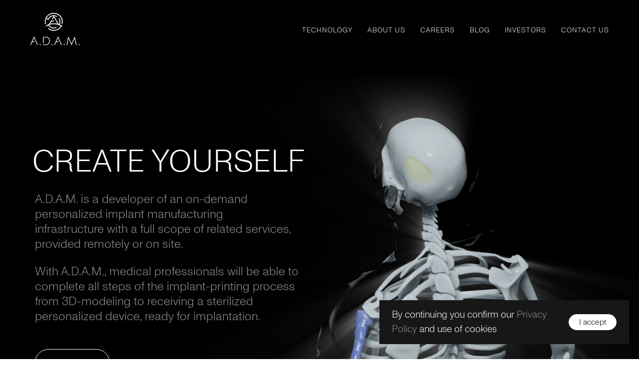

--- FILE ---
content_type: text/html; charset=utf-8
request_url: https://adambioprinting.com/
body_size: 24528
content:
<!DOCTYPE html><html><head>
<meta charset="utf-8"/><meta http-equiv="Content-Type" content="text/html; charset=utf-8"/><meta name="viewport" content="width=device-width, initial-scale=1.0"/> <meta name="google-site-verification" content="\\\\\\\\\\\\\\\\"/> <!--metatextblock--><title>A.D.A.M.</title>
	<link rel="canonical" href="https://adambioprinting.com" />
<meta name="description" content="A.D.A.M. is a developer of an on-demand personalized implant manufacturing infrastructure with a full scope of related services, provided remotely or on site."/> <meta property="og:url" content="https://adambioprinting.com/"/><meta property="og:title" content="A.D.A.M."/><meta property="og:description" content="A.D.A.M. is a developer of an on-demand personalized implant manufacturing infrastructure with a full scope of related services, provided remotely or on site."/><meta property="og:type" content="website"/>
<meta name="google-site-verification" content="OX1QdD0g0Ta59a-yKFmwp1JKiGURDoZ7XBrEehIitrE" />
<meta property="og:image" content="tild6439-3463-4436-a630-353762353163/Asset_1_2.svg"/><!--/metatextblock--><meta name="format-detection" content="telephone=no"/><meta http-equiv="x-dns-prefetch-control" content="on"><link rel="dns-prefetch" href="https://ws.tildacdn.com/"><link rel="dns-prefetch" href="https://static.tildacdn.one/"><link rel="shortcut icon" href="tild6433-6337-4636-a339-313736353837/favicon-2.ico" type="image/x-icon"/><!-- Assets --><script src="js/tilda-fallback-1.0.min.js" async charset="utf-8"></script><link rel="stylesheet" href="css/tilda-grid-3.0.min.css" type="text/css" media="all" onerror="this.loaderr='y';"/><link rel="stylesheet" href="tilda-blocks-page15412567.min_t-1709156224.css" type="text/css" media="all" onerror="this.loaderr='y';"/><link rel="stylesheet" href="css/tilda-animation-2.0.min.css" type="text/css" media="all" onerror="this.loaderr='y';"/><link rel="stylesheet" href="css/tilda-popup-1.1.min.css" type="text/css" media="print" onload="this.media='all';" onerror="this.loaderr='y';"/><noscript><link rel="stylesheet" href="css/tilda-popup-1.1.min.css" type="text/css" media="all"/></noscript><link rel="stylesheet" href="css/tilda-forms-1.0.min.css" type="text/css" media="all" onerror="this.loaderr='y';"/><script nomodule src="js/tilda-polyfill-1.0.min.js" charset="utf-8"></script><script type="text/javascript">function t_onReady(func) {
if (document.readyState != 'loading') {
func();
} else {
document.addEventListener('DOMContentLoaded', func);
}
}
function t_onFuncLoad(funcName, okFunc, time) {
if (typeof window[funcName] === 'function') {
okFunc();
} else {
setTimeout(function() {
t_onFuncLoad(funcName, okFunc, time);
},(time || 100));
}
}function t_throttle(fn, threshhold, scope) {return function () {fn.apply(scope || this, arguments);};}function t396_initialScale(t){t=document.getElementById("rec"+t);if(t){t=t.querySelector(".t396__artboard");if(t){var e,r=document.documentElement.clientWidth,a=[];if(l=t.getAttribute("data-artboard-screens"))for(var l=l.split(","),i=0;i<l.length;i++)a[i]=parseInt(l[i],10);else a=[320,480,640,960,1200];for(i=0;i<a.length;i++){var o=a[i];o<=r&&(e=o)}var n="edit"===window.allrecords.getAttribute("data-tilda-mode"),d="center"===t396_getFieldValue(t,"valign",e,a),u="grid"===t396_getFieldValue(t,"upscale",e,a),c=t396_getFieldValue(t,"height_vh",e,a),g=t396_getFieldValue(t,"height",e,a),s=!!window.opr&&!!window.opr.addons||!!window.opera||-1!==navigator.userAgent.indexOf(" OPR/");if(!n&&d&&!u&&!c&&g&&!s){for(var _=parseFloat((r/e).toFixed(3)),f=[t,t.querySelector(".t396__carrier"),t.querySelector(".t396__filter")],i=0;i<f.length;i++)f[i].style.height=Math.floor(parseInt(g,10)*_)+"px";t396_scaleInitial__getElementsToScale(t).forEach(function(t){t.style.zoom=_})}}}}function t396_scaleInitial__getElementsToScale(t){t=Array.prototype.slice.call(t.querySelectorAll(".t396__elem"));if(!t.length)return[];var e=[];return(t=t.filter(function(t){t=t.closest('.t396__group[data-group-type-value="physical"]');return!t||(-1===e.indexOf(t)&&e.push(t),!1)})).concat(e)}function t396_getFieldValue(t,e,r,a){var l=a[a.length-1],i=r===l?t.getAttribute("data-artboard-"+e):t.getAttribute("data-artboard-"+e+"-res-"+r);if(!i)for(var o=0;o<a.length;o++){var n=a[o];if(!(n<=r)&&(i=n===l?t.getAttribute("data-artboard-"+e):t.getAttribute("data-artboard-"+e+"-res-"+n)))break}return i}</script><script src="js/jquery-1.10.2.min.js" charset="utf-8" onerror="this.loaderr='y';"></script> <script src="js/tilda-scripts-3.0.min.js" charset="utf-8" defer onerror="this.loaderr='y';"></script><script src="tilda-blocks-page15412567.min_t-1709156224.js" charset="utf-8" async onerror="this.loaderr='y';"></script><script src="js/tilda-lazyload-1.0.min.js" charset="utf-8" async onerror="this.loaderr='y';"></script><script src="js/tilda-animation-2.0.min.js" charset="utf-8" async onerror="this.loaderr='y';"></script><script src="js/tilda-zero-1.1.min.js" charset="utf-8" async onerror="this.loaderr='y';"></script><script src="js/tilda-menu-1.0.min.js" charset="utf-8" async onerror="this.loaderr='y';"></script><script src="js/tilda-forms-1.0.min.js" charset="utf-8" async onerror="this.loaderr='y';"></script><script src="js/tilda-animation-ext-1.0.min.js" charset="utf-8" async onerror="this.loaderr='y';"></script><script src="js/tilda-zero-scale-1.0.min.js" charset="utf-8" async onerror="this.loaderr='y';"></script><script src="js/tilda-zero-video-1.0.min.js" charset="utf-8" async onerror="this.loaderr='y';"></script><script src="js/tilda-skiplink-1.0.min.js" charset="utf-8" async onerror="this.loaderr='y';"></script><script src="js/tilda-events-1.0.min.js" charset="utf-8" async onerror="this.loaderr='y';"></script><script type="text/javascript">window.dataLayer = window.dataLayer || [];</script><!-- Google Tag Manager --><script type="text/javascript">(function(w,d,s,l,i){w[l]=w[l]||[];w[l].push({'gtm.start':
new Date().getTime(),event:'gtm.js'});var f=d.getElementsByTagName(s)[0],
j=d.createElement(s),dl=l!='dataLayer'?'&l='+l:'';j.async=true;j.src=
'https://www.googletagmanager.com/gtm.js?id='+i+dl;f.parentNode.insertBefore(j,f);
})(window,document,'script','dataLayer','GTM-WFP2NQL');</script><!-- End Google Tag Manager --><script type="text/javascript">(function () {
if((/bot|google|yandex|baidu|bing|msn|duckduckbot|teoma|slurp|crawler|spider|robot|crawling|facebook/i.test(navigator.userAgent))===false && typeof(sessionStorage)!='undefined' && sessionStorage.getItem('visited')!=='y' && document.visibilityState){
var style=document.createElement('style');
style.type='text/css';
style.innerHTML='@media screen and (min-width: 980px) {.t-records {opacity: 0;}.t-records_animated {-webkit-transition: opacity ease-in-out .2s;-moz-transition: opacity ease-in-out .2s;-o-transition: opacity ease-in-out .2s;transition: opacity ease-in-out .2s;}.t-records.t-records_visible {opacity: 1;}}';
document.getElementsByTagName('head')[0].appendChild(style);
function t_setvisRecs(){
var alr=document.querySelectorAll('.t-records');
Array.prototype.forEach.call(alr, function(el) {
el.classList.add("t-records_animated");
});
setTimeout(function () {
Array.prototype.forEach.call(alr, function(el) {
el.classList.add("t-records_visible");
});
sessionStorage.setItem("visited", "y");
}, 400);
} 
document.addEventListener('DOMContentLoaded', t_setvisRecs);
}
})();</script></head><body class="t-body" style="margin:0;"><!--allrecords--><div id="allrecords" class="t-records" data-hook="blocks-collection-content-node" data-tilda-project-id="3295562" data-tilda-page-id="15412567" data-tilda-page-alias="main" data-tilda-formskey="2ca8d4f2273daf74dc977092f5babac8" data-tilda-lazy="yes"><div id="rec257409774" class="r t-rec t-screenmax-980px" style="background-color:#000000; " data-animationappear="off" data-record-type="396" data-screen-max="980px" data-bg-color="#000000"><!-- T396 --><style>#rec257409774 .t396__artboard {height: 100px; background-color: #000000; }#rec257409774 .t396__filter {height: 100px; }#rec257409774 .t396__carrier{height: 100px;background-position: center center;background-attachment: scroll;background-size: cover;background-repeat: no-repeat;}@media screen and (max-width: 1199px) {#rec257409774 .t396__artboard,#rec257409774 .t396__filter,#rec257409774 .t396__carrier {}#rec257409774 .t396__filter {}#rec257409774 .t396__carrier {background-attachment: scroll;}}@media screen and (max-width: 959px) {#rec257409774 .t396__artboard,#rec257409774 .t396__filter,#rec257409774 .t396__carrier {}#rec257409774 .t396__filter {}#rec257409774 .t396__carrier {background-attachment: scroll;}}@media screen and (max-width: 639px) {#rec257409774 .t396__artboard,#rec257409774 .t396__filter,#rec257409774 .t396__carrier {}#rec257409774 .t396__filter {}#rec257409774 .t396__carrier {background-attachment: scroll;}}@media screen and (max-width: 479px) {#rec257409774 .t396__artboard,#rec257409774 .t396__filter,#rec257409774 .t396__carrier {height: 100px;}#rec257409774 .t396__filter {}#rec257409774 .t396__carrier {background-attachment: scroll;}} #rec257409774 .tn-elem[data-elem-id="1607026734306"] { z-index: 1; top: 10px;left: calc(50% - 600px + 10px);width: 100px;}#rec257409774 .tn-elem[data-elem-id="1607026734306"] .tn-atom { background-position: center center;border-color: transparent ;border-style: solid ; }@media screen and (max-width: 1199px) {}@media screen and (max-width: 959px) {}@media screen and (max-width: 639px) {}@media screen and (max-width: 479px) {#rec257409774 .tn-elem[data-elem-id="1607026734306"] {top: 32px;left: calc(50% - 160px + 20px);width: 70px;}} #rec257409774 .tn-elem[data-elem-id="1672461032275"] { z-index: 2; top: 0px;left: calc(50% - 600px + 0px);width: 134px;}#rec257409774 .tn-elem[data-elem-id="1672461032275"] .tn-atom { background-position: center center;border-color: transparent ;border-style: solid ; }@media screen and (max-width: 1199px) {}@media screen and (max-width: 959px) {}@media screen and (max-width: 639px) {}@media screen and (max-width: 479px) {}</style><div class="t396"><div class="t396__artboard" data-artboard-recid="257409774" data-artboard-screens="320,480,640,960,1200" data-artboard-height="100" data-artboard-valign="center" data-artboard-upscale="grid" data-artboard-height-res-320="100"><div class="t396__carrier" data-artboard-recid="257409774"></div><div class="t396__filter" data-artboard-recid="257409774"></div><div class="t396__elem tn-elem tn-elem__2574097741607026734306" data-elem-id="1607026734306" data-elem-type="image" data-field-top-value="10" data-field-left-value="10" data-field-width-value="100" data-field-axisy-value="top" data-field-axisx-value="left" data-field-container-value="grid" data-field-topunits-value="px" data-field-leftunits-value="px" data-field-heightunits-value="" data-field-widthunits-value="px" data-field-filewidth-value="443" data-field-fileheight-value="362" data-field-top-res-320-value="32" data-field-left-res-320-value="20" data-field-width-res-320-value="70"><a class="tn-atom" href="/"><img class="tn-atom__img t-img" data-original="tild3835-3037-4664-a439-316630303735/Asset_3.svg" alt="" imgfield="tn_img_1607026734306"/></a></div><div class="t396__elem tn-elem tn-elem__2574097741672461032275" data-elem-id="1672461032275" data-elem-type="image" data-field-top-value="0" data-field-left-value="0" data-field-width-value="134" data-field-axisy-value="top" data-field-axisx-value="left" data-field-container-value="grid" data-field-topunits-value="px" data-field-leftunits-value="px" data-field-heightunits-value="" data-field-widthunits-value="px" data-field-filewidth-value="1038" data-field-fileheight-value="776"><div class="tn-atom"><img class="tn-atom__img t-img" data-original="tild3136-3763-4230-a262-336637326531/Untitled.jpeg" alt="" imgfield="tn_img_1672461032275"/></div></div></div> </div> <script>t_onReady(function () {
t_onFuncLoad('t396_init', function () {
t396_init('257409774');
});
});</script><!-- /T396 --></div><div id="rec524261374" class="r t-rec t-rec_pt_0 t-rec_pb_0 t-screenmax-980px" style="padding-top:0px;padding-bottom:0px;background-color:#000000; " data-animationappear="off" data-record-type="450" data-screen-max="980px" data-bg-color="#000000"><div class="t450__menu__content " style="top:20px; right: 20px; left: auto;" data-menu="yes" data-appearoffset="" data-hideoffset=""><div class="t450__burger_container t450__small t450__burger-nobg"><div class="t450__burger_bg t450__burger_cirqle" style="; opacity:0.0;"></div><button type="button" class="t-menuburger t-menuburger_first t-menuburger__small" aria-label="Navigation menu" aria-expanded="false"><span style="background-color:#ffffff;"></span><span style="background-color:#ffffff;"></span><span style="background-color:#ffffff;"></span><span style="background-color:#ffffff;"></span></button><script>function t_menuburger_init(recid) {
var rec = document.querySelector('#rec' + recid);
if (!rec) return;
var burger = rec.querySelector('.t-menuburger');
if (!burger) return;
var isSecondStyle = burger.classList.contains('t-menuburger_second');
if (isSecondStyle && !window.isMobile && !('ontouchend' in document)) {
burger.addEventListener('mouseenter', function() {
if (burger.classList.contains('t-menuburger-opened')) return;
burger.classList.remove('t-menuburger-unhovered');
burger.classList.add('t-menuburger-hovered');
});
burger.addEventListener('mouseleave', function() {
if (burger.classList.contains('t-menuburger-opened')) return;
burger.classList.remove('t-menuburger-hovered');
burger.classList.add('t-menuburger-unhovered');
setTimeout(function() {
burger.classList.remove('t-menuburger-unhovered');
}, 300);
});
}
burger.addEventListener('click', function() {
if (!burger.closest('.tmenu-mobile') &&
!burger.closest('.t450__burger_container') &&
!burger.closest('.t466__container') &&
!burger.closest('.t204__burger') &&
!burger.closest('.t199__js__menu-toggler')) {
burger.classList.toggle('t-menuburger-opened');
burger.classList.remove('t-menuburger-unhovered');
}
});
var menu = rec.querySelector('[data-menu="yes"]');
if (!menu) return;
var menuLinks = menu.querySelectorAll('.t-menu__link-item');
var submenuClassList = ['t978__menu-link_hook', 't978__tm-link', 't966__tm-link', 't794__tm-link', 't-menusub__target-link'];
Array.prototype.forEach.call(menuLinks, function (link) {
link.addEventListener('click', function () {
var isSubmenuHook = submenuClassList.some(function (submenuClass) {
return link.classList.contains(submenuClass);
});
if (isSubmenuHook) return;
burger.classList.remove('t-menuburger-opened');
});
});
menu.addEventListener('clickedAnchorInTooltipMenu', function () {
burger.classList.remove('t-menuburger-opened');
});
}
t_onReady(function() {
t_onFuncLoad('t_menuburger_init', function(){t_menuburger_init('524261374');});
});</script><style>.t-menuburger {
position: relative;
flex-shrink: 0;
width: 28px;
height: 20px;
padding: 0;
border: none;
background-color: transparent;
outline: none;
-webkit-transform: rotate(0deg);
transform: rotate(0deg);
transition: transform .5s ease-in-out;
cursor: pointer;
z-index: 999;
}
/*---menu burger lines---*/
.t-menuburger span {
display: block;
position: absolute;
width: 100%;
opacity: 1;
left: 0;
-webkit-transform: rotate(0deg);
transform: rotate(0deg);
transition: .25s ease-in-out;
height: 3px;
background-color: #000;
}
.t-menuburger span:nth-child(1) {
top: 0px;
}
.t-menuburger span:nth-child(2),
.t-menuburger span:nth-child(3) {
top: 8px;
}
.t-menuburger span:nth-child(4) {
top: 16px;
}
/*menu burger big*/
.t-menuburger__big {
width: 42px;
height: 32px;
}
.t-menuburger__big span {
height: 5px;
}
.t-menuburger__big span:nth-child(2),
.t-menuburger__big span:nth-child(3) {
top: 13px;
}
.t-menuburger__big span:nth-child(4) {
top: 26px;
}
/*menu burger small*/
.t-menuburger__small {
width: 22px;
height: 14px;
}
.t-menuburger__small span {
height: 2px;
}
.t-menuburger__small span:nth-child(2),
.t-menuburger__small span:nth-child(3) {
top: 6px;
}
.t-menuburger__small span:nth-child(4) {
top: 12px;
}
/*menu burger opened*/
.t-menuburger-opened span:nth-child(1) {
top: 8px;
width: 0%;
left: 50%;
}
.t-menuburger-opened span:nth-child(2) {
-webkit-transform: rotate(45deg);
transform: rotate(45deg);
}
.t-menuburger-opened span:nth-child(3) {
-webkit-transform: rotate(-45deg);
transform: rotate(-45deg);
}
.t-menuburger-opened span:nth-child(4) {
top: 8px;
width: 0%;
left: 50%;
}
.t-menuburger-opened.t-menuburger__big span:nth-child(1) {
top: 6px;
}
.t-menuburger-opened.t-menuburger__big span:nth-child(4) {
top: 18px;
}
.t-menuburger-opened.t-menuburger__small span:nth-child(1),
.t-menuburger-opened.t-menuburger__small span:nth-child(4) {
top: 6px;
}
/*---menu burger first style---*/
@media (hover), (min-width:0\0) {
.t-menuburger_first:hover span:nth-child(1) {
transform: translateY(1px);
}
.t-menuburger_first:hover span:nth-child(4) {
transform: translateY(-1px);
}
.t-menuburger_first.t-menuburger__big:hover span:nth-child(1) {
transform: translateY(3px);
}
.t-menuburger_first.t-menuburger__big:hover span:nth-child(4) {
transform: translateY(-3px);
}
}
/*---menu burger second style---*/
.t-menuburger_second span:nth-child(2),
.t-menuburger_second span:nth-child(3) {
width: 80%;
left: 20%;
right: 0;
}
@media (hover), (min-width:0\0) {
.t-menuburger_second.t-menuburger-hovered span:nth-child(2),
.t-menuburger_second.t-menuburger-hovered span:nth-child(3) {
animation: t-menuburger-anim 0.3s ease-out normal forwards;
}
.t-menuburger_second.t-menuburger-unhovered span:nth-child(2),
.t-menuburger_second.t-menuburger-unhovered span:nth-child(3) {
animation: t-menuburger-anim2 0.3s ease-out normal forwards;
}
}
.t-menuburger_second.t-menuburger-opened span:nth-child(2),
.t-menuburger_second.t-menuburger-opened span:nth-child(3){
left: 0;
right: 0;
width: 100%!important;
}
/*---menu burger third style---*/
.t-menuburger_third span:nth-child(4) {
width: 70%;
left: unset;
right: 0;
}
@media (hover), (min-width:0\0) {
.t-menuburger_third:not(.t-menuburger-opened):hover span:nth-child(4) {
width: 100%;
}
}
.t-menuburger_third.t-menuburger-opened span:nth-child(4) {
width: 0!important;
right: 50%;
}
/*---menu burger fourth style---*/
.t-menuburger_fourth {
height: 12px;
}
.t-menuburger_fourth.t-menuburger__small {
height: 8px;
}
.t-menuburger_fourth.t-menuburger__big {
height: 18px;
}
.t-menuburger_fourth span:nth-child(2),
.t-menuburger_fourth span:nth-child(3) {
top: 4px;
opacity: 0;
}
.t-menuburger_fourth span:nth-child(4) {
top: 8px;
}
.t-menuburger_fourth.t-menuburger__small span:nth-child(2),
.t-menuburger_fourth.t-menuburger__small span:nth-child(3) {
top: 3px;
}
.t-menuburger_fourth.t-menuburger__small span:nth-child(4) {
top: 6px;
}
.t-menuburger_fourth.t-menuburger__small span:nth-child(2),
.t-menuburger_fourth.t-menuburger__small span:nth-child(3) {
top: 3px;
}
.t-menuburger_fourth.t-menuburger__small span:nth-child(4) {
top: 6px;
}
.t-menuburger_fourth.t-menuburger__big span:nth-child(2),
.t-menuburger_fourth.t-menuburger__big span:nth-child(3) {
top: 6px;
}
.t-menuburger_fourth.t-menuburger__big span:nth-child(4) {
top: 12px;
}
@media (hover), (min-width:0\0) {
.t-menuburger_fourth:not(.t-menuburger-opened):hover span:nth-child(1) {
transform: translateY(1px);
}
.t-menuburger_fourth:not(.t-menuburger-opened):hover span:nth-child(4) {
transform: translateY(-1px);
}
.t-menuburger_fourth.t-menuburger__big:not(.t-menuburger-opened):hover span:nth-child(1) {
transform: translateY(3px);
}
.t-menuburger_fourth.t-menuburger__big:not(.t-menuburger-opened):hover span:nth-child(4) {
transform: translateY(-3px);
}
}
.t-menuburger_fourth.t-menuburger-opened span:nth-child(1),
.t-menuburger_fourth.t-menuburger-opened span:nth-child(4) {
top: 4px;
}
.t-menuburger_fourth.t-menuburger-opened span:nth-child(2),
.t-menuburger_fourth.t-menuburger-opened span:nth-child(3) {
opacity: 1;
}
/*---menu burger animations---*/
@keyframes t-menuburger-anim {
0% {
width: 80%;
left: 20%;
right: 0;
}
50% {
width: 100%;
left: 0;
right: 0;
}
100% {
width: 80%;
left: 0;
right: 20%;
}
}
@keyframes t-menuburger-anim2 {
0% {
width: 80%;
left: 0;
}
50% {
width: 100%;
right: 0;
left: 0;
}
100% {
width: 80%;
left: 20%;
right: 0;
}
}</style> </div></div><!-- t450 --><div id="nav524261374marker"></div><div class="t450__overlay"><div class="t450__overlay_bg" style="background-color:#000000; opacity:0.0;"></div></div><div id="nav524261374" class="t450 " data-tooltip-hook="" style="max-width: 260px;background-color: #000000;"><button type="button" class="t450__close-button t450__close t450_opened " style="background-color: #000000;" aria-label="Close menu"><div class="t450__close_icon"><span style="background-color:#ffffff;"></span><span style="background-color:#ffffff;"></span><span style="background-color:#ffffff;"></span><span style="background-color:#ffffff;"></span></div></button><div class="t450__container t-align_left"><div class="t450__top"><nav class="t450__menu"><ul role="list" class="t450__list t-menu__list"><li class="t450__list_item" style="padding:0 0 15px 0;"><a class="t-menu__link-item " href="technology" data-menu-submenu-hook="" data-menu-item-number="1">Technology</a></li><li class="t450__list_item" style="padding:15px 0;"><a class="t-menu__link-item " href="about" data-menu-submenu-hook="" data-menu-item-number="2">About Us</a></li><li class="t450__list_item" style="padding:15px 0;"><a class="t-menu__link-item " href="careers" data-menu-submenu-hook="" data-menu-item-number="3">Careers</a></li><li class="t450__list_item" style="padding:15px 0;"><a class="t-menu__link-item " href="blog" data-menu-submenu-hook="" data-menu-item-number="4">Blog</a></li><li class="t450__list_item" style="padding:15px 0;"><a class="t-menu__link-item " href="investors" data-menu-submenu-hook="" data-menu-item-number="5">Investors</a></li><li class="t450__list_item" style="padding:15px 0 0;"><a class="t-menu__link-item " href="#rec255158148" data-menu-submenu-hook="" data-menu-item-number="6">Contact us</a></li></ul></nav></div><div class="t450__rightside"></div></div></div><script>t_onReady(function() {
var rec = document.querySelector('#rec524261374');
if (!rec) return;
rec.setAttribute('data-animationappear', 'off');
rec.style.opacity = 1;
t_onFuncLoad('t450_initMenu', function () {
t450_initMenu('524261374');
});
});</script><style>@media (hover: hover), (min-width: 0\0) {#rec524261374 .t-btn:not(.t-animate_no-hover):hover {background-color: #c7c7c7 !important;}#rec524261374 .t-btn:not(.t-animate_no-hover):focus-visible {background-color: #c7c7c7 !important;}#rec524261374 .t-btn:not(.t-animate_no-hover) {transition-property: background-color, color, border-color, box-shadow;transition-duration: 0.2s;transition-timing-function: ease-in-out;}}</style><style>#rec524261374 .t-menu__link-item{
-webkit-transition: color 0.3s ease-in-out, opacity 0.3s ease-in-out;
transition: color 0.3s ease-in-out, opacity 0.3s ease-in-out; 
}
#rec524261374 .t-menu__link-item.t-active:not(.t978__menu-link){
color:#ffffff !important; font-weight:300 !important; opacity:1 !important;}
@supports (overflow:-webkit-marquee) and (justify-content:inherit)
{
#rec524261374 .t-menu__link-item,
#rec524261374 .t-menu__link-item.t-active {
opacity: 1 !important;
}
}</style><style> #rec524261374 a.t-menusub__link-item { font-size: 16px; font-weight: 300; font-family: 'MonumentGrotesk'; }</style><style> #rec524261374 a.t-menu__link-item { font-size: 16px; color: #ffffff; font-weight: 300; font-family: 'MonumentGrotesk'; text-transform: uppercase; letter-spacing: 1px; }</style></div><div id="rec253030961" class="r t-rec t-screenmin-980px" style="background-color:#000000; " data-animationappear="off" data-record-type="257" data-screen-min="980px" data-bg-color="#000000"><!-- T228 --><div id="nav253030961marker"></div><div class="tmenu-mobile"><div class="tmenu-mobile__container"><div class="tmenu-mobile__text t-name t-name_md" field="menu_mob_title">&nbsp;</div><button type="button" class="t-menuburger t-menuburger_first " aria-label="Navigation menu" aria-expanded="false"><span style="background-color:#ffffff;"></span><span style="background-color:#ffffff;"></span><span style="background-color:#ffffff;"></span><span style="background-color:#ffffff;"></span></button><script>function t_menuburger_init(recid) {
var rec = document.querySelector('#rec' + recid);
if (!rec) return;
var burger = rec.querySelector('.t-menuburger');
if (!burger) return;
var isSecondStyle = burger.classList.contains('t-menuburger_second');
if (isSecondStyle && !window.isMobile && !('ontouchend' in document)) {
burger.addEventListener('mouseenter', function() {
if (burger.classList.contains('t-menuburger-opened')) return;
burger.classList.remove('t-menuburger-unhovered');
burger.classList.add('t-menuburger-hovered');
});
burger.addEventListener('mouseleave', function() {
if (burger.classList.contains('t-menuburger-opened')) return;
burger.classList.remove('t-menuburger-hovered');
burger.classList.add('t-menuburger-unhovered');
setTimeout(function() {
burger.classList.remove('t-menuburger-unhovered');
}, 300);
});
}
burger.addEventListener('click', function() {
if (!burger.closest('.tmenu-mobile') &&
!burger.closest('.t450__burger_container') &&
!burger.closest('.t466__container') &&
!burger.closest('.t204__burger') &&
!burger.closest('.t199__js__menu-toggler')) {
burger.classList.toggle('t-menuburger-opened');
burger.classList.remove('t-menuburger-unhovered');
}
});
var menu = rec.querySelector('[data-menu="yes"]');
if (!menu) return;
var menuLinks = menu.querySelectorAll('.t-menu__link-item');
var submenuClassList = ['t978__menu-link_hook', 't978__tm-link', 't966__tm-link', 't794__tm-link', 't-menusub__target-link'];
Array.prototype.forEach.call(menuLinks, function (link) {
link.addEventListener('click', function () {
var isSubmenuHook = submenuClassList.some(function (submenuClass) {
return link.classList.contains(submenuClass);
});
if (isSubmenuHook) return;
burger.classList.remove('t-menuburger-opened');
});
});
menu.addEventListener('clickedAnchorInTooltipMenu', function () {
burger.classList.remove('t-menuburger-opened');
});
}
t_onReady(function() {
t_onFuncLoad('t_menuburger_init', function(){t_menuburger_init('253030961');});
});</script><style>.t-menuburger {
position: relative;
flex-shrink: 0;
width: 28px;
height: 20px;
padding: 0;
border: none;
background-color: transparent;
outline: none;
-webkit-transform: rotate(0deg);
transform: rotate(0deg);
transition: transform .5s ease-in-out;
cursor: pointer;
z-index: 999;
}
/*---menu burger lines---*/
.t-menuburger span {
display: block;
position: absolute;
width: 100%;
opacity: 1;
left: 0;
-webkit-transform: rotate(0deg);
transform: rotate(0deg);
transition: .25s ease-in-out;
height: 3px;
background-color: #000;
}
.t-menuburger span:nth-child(1) {
top: 0px;
}
.t-menuburger span:nth-child(2),
.t-menuburger span:nth-child(3) {
top: 8px;
}
.t-menuburger span:nth-child(4) {
top: 16px;
}
/*menu burger big*/
.t-menuburger__big {
width: 42px;
height: 32px;
}
.t-menuburger__big span {
height: 5px;
}
.t-menuburger__big span:nth-child(2),
.t-menuburger__big span:nth-child(3) {
top: 13px;
}
.t-menuburger__big span:nth-child(4) {
top: 26px;
}
/*menu burger small*/
.t-menuburger__small {
width: 22px;
height: 14px;
}
.t-menuburger__small span {
height: 2px;
}
.t-menuburger__small span:nth-child(2),
.t-menuburger__small span:nth-child(3) {
top: 6px;
}
.t-menuburger__small span:nth-child(4) {
top: 12px;
}
/*menu burger opened*/
.t-menuburger-opened span:nth-child(1) {
top: 8px;
width: 0%;
left: 50%;
}
.t-menuburger-opened span:nth-child(2) {
-webkit-transform: rotate(45deg);
transform: rotate(45deg);
}
.t-menuburger-opened span:nth-child(3) {
-webkit-transform: rotate(-45deg);
transform: rotate(-45deg);
}
.t-menuburger-opened span:nth-child(4) {
top: 8px;
width: 0%;
left: 50%;
}
.t-menuburger-opened.t-menuburger__big span:nth-child(1) {
top: 6px;
}
.t-menuburger-opened.t-menuburger__big span:nth-child(4) {
top: 18px;
}
.t-menuburger-opened.t-menuburger__small span:nth-child(1),
.t-menuburger-opened.t-menuburger__small span:nth-child(4) {
top: 6px;
}
/*---menu burger first style---*/
@media (hover), (min-width:0\0) {
.t-menuburger_first:hover span:nth-child(1) {
transform: translateY(1px);
}
.t-menuburger_first:hover span:nth-child(4) {
transform: translateY(-1px);
}
.t-menuburger_first.t-menuburger__big:hover span:nth-child(1) {
transform: translateY(3px);
}
.t-menuburger_first.t-menuburger__big:hover span:nth-child(4) {
transform: translateY(-3px);
}
}
/*---menu burger second style---*/
.t-menuburger_second span:nth-child(2),
.t-menuburger_second span:nth-child(3) {
width: 80%;
left: 20%;
right: 0;
}
@media (hover), (min-width:0\0) {
.t-menuburger_second.t-menuburger-hovered span:nth-child(2),
.t-menuburger_second.t-menuburger-hovered span:nth-child(3) {
animation: t-menuburger-anim 0.3s ease-out normal forwards;
}
.t-menuburger_second.t-menuburger-unhovered span:nth-child(2),
.t-menuburger_second.t-menuburger-unhovered span:nth-child(3) {
animation: t-menuburger-anim2 0.3s ease-out normal forwards;
}
}
.t-menuburger_second.t-menuburger-opened span:nth-child(2),
.t-menuburger_second.t-menuburger-opened span:nth-child(3){
left: 0;
right: 0;
width: 100%!important;
}
/*---menu burger third style---*/
.t-menuburger_third span:nth-child(4) {
width: 70%;
left: unset;
right: 0;
}
@media (hover), (min-width:0\0) {
.t-menuburger_third:not(.t-menuburger-opened):hover span:nth-child(4) {
width: 100%;
}
}
.t-menuburger_third.t-menuburger-opened span:nth-child(4) {
width: 0!important;
right: 50%;
}
/*---menu burger fourth style---*/
.t-menuburger_fourth {
height: 12px;
}
.t-menuburger_fourth.t-menuburger__small {
height: 8px;
}
.t-menuburger_fourth.t-menuburger__big {
height: 18px;
}
.t-menuburger_fourth span:nth-child(2),
.t-menuburger_fourth span:nth-child(3) {
top: 4px;
opacity: 0;
}
.t-menuburger_fourth span:nth-child(4) {
top: 8px;
}
.t-menuburger_fourth.t-menuburger__small span:nth-child(2),
.t-menuburger_fourth.t-menuburger__small span:nth-child(3) {
top: 3px;
}
.t-menuburger_fourth.t-menuburger__small span:nth-child(4) {
top: 6px;
}
.t-menuburger_fourth.t-menuburger__small span:nth-child(2),
.t-menuburger_fourth.t-menuburger__small span:nth-child(3) {
top: 3px;
}
.t-menuburger_fourth.t-menuburger__small span:nth-child(4) {
top: 6px;
}
.t-menuburger_fourth.t-menuburger__big span:nth-child(2),
.t-menuburger_fourth.t-menuburger__big span:nth-child(3) {
top: 6px;
}
.t-menuburger_fourth.t-menuburger__big span:nth-child(4) {
top: 12px;
}
@media (hover), (min-width:0\0) {
.t-menuburger_fourth:not(.t-menuburger-opened):hover span:nth-child(1) {
transform: translateY(1px);
}
.t-menuburger_fourth:not(.t-menuburger-opened):hover span:nth-child(4) {
transform: translateY(-1px);
}
.t-menuburger_fourth.t-menuburger__big:not(.t-menuburger-opened):hover span:nth-child(1) {
transform: translateY(3px);
}
.t-menuburger_fourth.t-menuburger__big:not(.t-menuburger-opened):hover span:nth-child(4) {
transform: translateY(-3px);
}
}
.t-menuburger_fourth.t-menuburger-opened span:nth-child(1),
.t-menuburger_fourth.t-menuburger-opened span:nth-child(4) {
top: 4px;
}
.t-menuburger_fourth.t-menuburger-opened span:nth-child(2),
.t-menuburger_fourth.t-menuburger-opened span:nth-child(3) {
opacity: 1;
}
/*---menu burger animations---*/
@keyframes t-menuburger-anim {
0% {
width: 80%;
left: 20%;
right: 0;
}
50% {
width: 100%;
left: 0;
right: 0;
}
100% {
width: 80%;
left: 0;
right: 20%;
}
}
@keyframes t-menuburger-anim2 {
0% {
width: 80%;
left: 0;
}
50% {
width: 100%;
right: 0;
left: 0;
}
100% {
width: 80%;
left: 20%;
right: 0;
}
}</style> </div></div><style>.tmenu-mobile {
background-color: #111;
display: none;
width: 100%;
top: 0;
z-index: 990;
}
.tmenu-mobile_positionfixed {
position: fixed;
}
.tmenu-mobile__text {
color: #fff;
}
.tmenu-mobile__container {
min-height: 64px;
padding: 20px;
position: relative;
box-sizing: border-box;
display: -webkit-flex;
display: -ms-flexbox;
display: flex;
-webkit-align-items: center;
-ms-flex-align: center;
align-items: center;
-webkit-justify-content: space-between;
-ms-flex-pack: justify;
justify-content: space-between;
}
.tmenu-mobile__list {
display: block;
}
.tmenu-mobile__burgerlogo {
display: inline-block;
font-size: 24px;
font-weight: 400;
white-space: nowrap;
vertical-align: middle;
}
.tmenu-mobile__imglogo {
height: auto;
display: block;
max-width: 300px!important;
box-sizing: border-box;
padding: 0;
margin: 0 auto;
}
@media screen and (max-width: 980px) {
.tmenu-mobile__menucontent_hidden {
display: none;
height: 100%;
}
.tmenu-mobile {
display: block;
}
}
@media screen and (max-width: 980px) {
#rec253030961 .tmenu-mobile {
background-color: #000000;
}
#rec253030961 .t-menuburger {
-webkit-order: 1;
-ms-flex-order: 1;
order: 1;
}
}</style><style> #rec253030961 .tmenu-mobile__burgerlogo a { font-size: 24px; color: #ffffff; font-weight: 300; font-family: 'MonumentGrotesk'; }</style><style> #rec253030961 .tmenu-mobile__burgerlogo__title { font-size: 24px; color: #ffffff; font-weight: 300; font-family: 'MonumentGrotesk'; }</style><div id="nav253030961" class="t228 t228__positionfixed t228__beforeready tmenu-mobile__menucontent_hidden" style="background-color: rgba(0,0,0,1); height:60px; " data-bgcolor-hex="#000000" data-bgcolor-rgba="rgba(0,0,0,1)" data-navmarker="nav253030961marker" data-appearoffset="120px" data-bgopacity-two="" data-menushadow="" data-bgopacity="1" data-menu-items-align="right" data-menu="yes"><div class="t228__maincontainer " style="height:60px;"><div class="t228__padding40px"></div><div class="t228__leftside"><div class="t228__leftcontainer"><a href="/" class="t228__imgwrapper"><img class="t228__imglogo t228__imglogomobile" src="tild6439-3463-4436-a630-353762353163/Asset_1_2.svg" imgfield="img" style="max-width: 100px; width: 100px; min-width: 100px; height: auto; display: block;" alt=""></a></div></div><div class="t228__centerside t228__menualign_right"><nav class="t228__centercontainer"><ul role="list" class="t228__list t-menu__list"><li class="t228__list_item" style="padding:0 15px 0 0;"><a class="t-menu__link-item" href="technology" data-menu-submenu-hook="" data-menu-item-number="1">Technology</a></li><li class="t228__list_item" style="padding:0 15px;"><a class="t-menu__link-item" href="about" data-menu-submenu-hook="" data-menu-item-number="2">About us</a></li><li class="t228__list_item" style="padding:0 15px;"><a class="t-menu__link-item" href="careers" data-menu-submenu-hook="" data-menu-item-number="3">Careers</a></li><li class="t228__list_item" style="padding:0 15px;"><a class="t-menu__link-item" href="blog" data-menu-submenu-hook="" data-menu-item-number="4">Blog</a></li><li class="t228__list_item" style="padding:0 15px;"><a class="t-menu__link-item" href="investors" data-menu-submenu-hook="" data-menu-item-number="5">Investors</a></li><li class="t228__list_item" style="padding:0 0 0 15px;"><a class="t-menu__link-item" href="#rec253537594" data-menu-submenu-hook="" data-menu-item-number="6">Contact us</a></li></ul></nav></div><div class="t228__rightside"></div><div class="t228__padding40px"></div></div></div><style>@media screen and (max-width: 980px) {
#rec253030961 .t228__leftcontainer {
padding: 20px;
}
#rec253030961 .t228__imglogo {
padding: 20px 0;
}
#rec253030961 .t228 {
position: static;
}
}</style><script>window.addEventListener('resize', t_throttle(function () {
t_onFuncLoad('t_menu__setBGcolor', function () {
t_menu__setBGcolor('253030961', '.t228');
});
}));
t_onReady(function () {
t_onFuncLoad('t_menu__highlightActiveLinks', function () {
t_menu__highlightActiveLinks('.t228__list_item a');
});
t_onFuncLoad('t_menu__findAnchorLinks', function () {
t_menu__findAnchorLinks('253030961', '.t228__list_item a');
});
t_onFuncLoad('t228__init', function () {
t228__init('253030961');
});
t_onFuncLoad('t_menu__setBGcolor', function () {
t_menu__setBGcolor('253030961', '.t228');
});
t_onFuncLoad('t_menu__interactFromKeyboard', function () {
t_menu__interactFromKeyboard('253030961');
});
var rec = document.querySelector('#rec253030961');
if (!rec) return;
t_onFuncLoad('t_menu__showFixedMenu', function () {
var el = rec.querySelector('.t228');
if (el) el.classList.remove('t228__beforeready');
t_menu__showFixedMenu('253030961', '.t228');
window.addEventListener('scroll', t_throttle(function () {
t_menu__showFixedMenu('253030961', '.t228');
}));
});
t_onFuncLoad('t_menu__createMobileMenu', function () {
t_menu__createMobileMenu('253030961', '.t228');
});
});</script><!--[if IE 8]><style>#rec253030961 .t228 {
filter: progid:DXImageTransform.Microsoft.gradient(startColorStr='#D9000000', endColorstr='#D9000000');
}</style><![endif]--><style>#rec253030961 .t-menu__link-item{
-webkit-transition: color 0.3s ease-in-out, opacity 0.3s ease-in-out;
transition: color 0.3s ease-in-out, opacity 0.3s ease-in-out; 
}
#rec253030961 .t-menu__link-item.t-active:not(.t978__menu-link){
color:#ffffff !important; font-weight:400 !important; }
#rec253030961 .t-menu__link-item:not(.t-active):not(.tooltipstered):hover {
color: #808080 !important; }
#rec253030961 .t-menu__link-item:not(.t-active):not(.tooltipstered):focus-visible{
color: #808080 !important; }
@supports (overflow:-webkit-marquee) and (justify-content:inherit)
{
#rec253030961 .t-menu__link-item,
#rec253030961 .t-menu__link-item.t-active {
opacity: 1 !important;
}
}</style><style> #rec253030961 a.t-menusub__link-item { color: #ffffff; font-weight: 300; font-family: 'MonumentGrotesk'; text-transform: uppercase; letter-spacing: 1px; }</style><style> #rec253030961 .t228__leftcontainer a { font-size: 24px; color: #ffffff; font-weight: 300; font-family: 'MonumentGrotesk'; } #rec253030961 a.t-menu__link-item { font-size: 14px; color: #ffffff; font-weight: 300; font-family: 'MonumentGrotesk'; text-transform: uppercase; letter-spacing: 1px; } #rec253030961 .t228__right_langs_lang a { font-size: 14px; color: #ffffff; font-weight: 300; font-family: 'MonumentGrotesk'; text-transform: uppercase; letter-spacing: 1px; } #rec253030961 .t228__right_descr { font-size: 14px; color: #ffffff; }</style><style> #rec253030961 .t228__logo { font-size: 24px; color: #ffffff; font-weight: 300; font-family: 'MonumentGrotesk'; }</style></div><div id="rec524263382" class="r t-rec t-screenmin-980px" style=" " data-animationappear="off" data-record-type="257" data-screen-min="980px"><!-- T228 --><div id="nav524263382marker"></div><div id="nav524263382" class="t228 t228__positionstatic " style="background-color: rgba(0,0,0,1); height:120px; " data-bgcolor-hex="#000000" data-bgcolor-rgba="rgba(0,0,0,1)" data-navmarker="nav524263382marker" data-appearoffset="0" data-bgopacity-two="" data-menushadow="" data-bgopacity="1" data-menu-items-align="right" data-menu="yes"><div class="t228__maincontainer t228__c12collumns" style="height:120px;"><div class="t228__padding40px"></div><div class="t228__leftside"><div class="t228__leftcontainer"><a href="/" class="t228__imgwrapper"><img class="t228__imglogo t228__imglogomobile" src="tild3731-6663-4961-b863-633933383436/Untitled.jpeg" imgfield="img" style="max-width: 100px; width: 100px; min-width: 100px; height: auto; display: block;" alt=""></a></div></div><div class="t228__centerside t228__menualign_right"><nav class="t228__centercontainer"><ul role="list" class="t228__list t-menu__list"><li class="t228__list_item" style="padding:0 15px 0 0;"><a class="t-menu__link-item" href="technology" data-menu-submenu-hook="" data-menu-item-number="1">Technology</a></li><li class="t228__list_item" style="padding:0 15px;"><a class="t-menu__link-item" href="about" data-menu-submenu-hook="" data-menu-item-number="2">About us</a></li><li class="t228__list_item" style="padding:0 15px;"><a class="t-menu__link-item" href="careers" data-menu-submenu-hook="" data-menu-item-number="3">Careers</a></li><li class="t228__list_item" style="padding:0 15px;"><a class="t-menu__link-item" href="blog" data-menu-submenu-hook="" data-menu-item-number="4">Blog</a></li><li class="t228__list_item" style="padding:0 15px;"><a class="t-menu__link-item" href="investors" data-menu-submenu-hook="" data-menu-item-number="5">Investors</a></li><li class="t228__list_item" style="padding:0 0 0 15px;"><a class="t-menu__link-item" href="#rec253537594" data-menu-submenu-hook="" data-menu-item-number="6">Contact us</a></li></ul></nav></div><div class="t228__rightside"></div><div class="t228__padding40px"></div></div></div><style>@media screen and (max-width: 980px) {
#rec524263382 .t228__leftcontainer {
padding: 20px;
}
#rec524263382 .t228__imglogo {
padding: 20px 0;
}
#rec524263382 .t228 {
position: static;
}
}</style><script>window.addEventListener('resize', t_throttle(function () {
t_onFuncLoad('t_menu__setBGcolor', function () {
t_menu__setBGcolor('524263382', '.t228');
});
}));
t_onReady(function () {
t_onFuncLoad('t_menu__highlightActiveLinks', function () {
t_menu__highlightActiveLinks('.t228__list_item a');
});
t_onFuncLoad('t228__init', function () {
t228__init('524263382');
});
t_onFuncLoad('t_menu__setBGcolor', function () {
t_menu__setBGcolor('524263382', '.t228');
});
t_onFuncLoad('t_menu__interactFromKeyboard', function () {
t_menu__interactFromKeyboard('524263382');
});
});</script><!--[if IE 8]><style>#rec524263382 .t228 {
filter: progid:DXImageTransform.Microsoft.gradient(startColorStr='#D9000000', endColorstr='#D9000000');
}</style><![endif]--><style>#rec524263382 .t-menu__link-item{
-webkit-transition: color 0.3s ease-in-out, opacity 0.3s ease-in-out;
transition: color 0.3s ease-in-out, opacity 0.3s ease-in-out; 
}
#rec524263382 .t-menu__link-item.t-active:not(.t978__menu-link){
color:#ffffff !important; font-weight:400 !important; }
#rec524263382 .t-menu__link-item:not(.t-active):not(.tooltipstered):hover {
color: #808080 !important; }
#rec524263382 .t-menu__link-item:not(.t-active):not(.tooltipstered):focus-visible{
color: #808080 !important; }
@supports (overflow:-webkit-marquee) and (justify-content:inherit)
{
#rec524263382 .t-menu__link-item,
#rec524263382 .t-menu__link-item.t-active {
opacity: 1 !important;
}
}</style><style> #rec524263382 .t228__leftcontainer a { color: #ffffff; } #rec524263382 a.t-menu__link-item { font-size: 14px; color: #ffffff; font-weight: 300; font-family: 'MonumentGrotesk'; text-transform: uppercase; letter-spacing: 1px; } #rec524263382 .t228__right_langs_lang a { font-size: 14px; color: #ffffff; font-weight: 300; font-family: 'MonumentGrotesk'; text-transform: uppercase; letter-spacing: 1px; } #rec524263382 .t228__right_descr { font-size: 14px; color: #ffffff; }</style><style> #rec524263382 .t228__logo { color: #ffffff; }</style></div><div id="rec262970321" class="r t-rec" style=" " data-animationappear="off" data-record-type="886"><!-- T886 --><div class="t886 t886_closed" data-storage-item="t886cookiename_3295562" style="right:20px;"><div class="t886__wrapper" style="background-color:#171717; border-radius:0px;box-shadow: 0px 0px 5px 0px rgba(0, 0, 0, 0.1);width:500px"><div class="t886__text t-text t-text_xs t-valign_middle" field="text">By continuing you confirm our <a href="https://drive.google.com/file/d/1hzn4YjzqwYJLSQ2XIPKiloGzNnZVkAR1/view" style="">Privacy Policy</a> and use of cookies</div><div class="t886__btn-wrapper t-valign_middle"><div class="t886__btn t-btn t-btn_md" style="color:#000000;border:1px solid #ffffff;background-color:#ffffff;border-radius:100px; -moz-border-radius:100px; -webkit-border-radius:100px;font-weight:300;" data-buttonfieldset="button">I accept</div></div></div></div><script type="text/javascript">t_onReady(function () {
t_onFuncLoad('t886_init', function () {
t886_init('262970321');
});
});</script><style>#rec262970321 .t886__text {
text-align: left;
}</style><style>@media (hover: hover), (min-width: 0\0) {#rec262970321 .t-btn:not(.t-animate_no-hover):hover {color: #ffffff !important;border-color: #363636 !important;background-color: #363636 !important;}#rec262970321 .t-btn:not(.t-animate_no-hover):focus-visible {color: #ffffff !important;border-color: #363636 !important;background-color: #363636 !important;}#rec262970321 .t-btn:not(.t-animate_no-hover) {transition-property: background-color, color, border-color, box-shadow;transition-duration: 0.2s;transition-timing-function: ease-in-out;}#rec262970321 .t-btntext:not(.t-animate_no-hover):hover {color: #ffffff !important;}#rec262970321 .t-btntext:not(.t-animate_no-hover):focus-visible {color: #ffffff !important;}}</style> <style> #rec262970321 .t886__text { color: #ffffff; }</style></div><div id="rec262898262" class="r t-rec" style=" " data-animationappear="off" data-record-type="396"><!-- T396 --><style>#rec262898262 .t396__artboard {height: 800px; background-color: #000000; }#rec262898262 .t396__filter {height: 800px; }#rec262898262 .t396__carrier{height: 800px;background-position: center center;background-attachment: scroll;background-size: cover;background-repeat: no-repeat;}@media screen and (max-width: 1199px) {#rec262898262 .t396__artboard,#rec262898262 .t396__filter,#rec262898262 .t396__carrier {}#rec262898262 .t396__filter {}#rec262898262 .t396__carrier {background-attachment: scroll;}}@media screen and (max-width: 959px) {#rec262898262 .t396__artboard,#rec262898262 .t396__filter,#rec262898262 .t396__carrier {}#rec262898262 .t396__filter {}#rec262898262 .t396__carrier {background-attachment: scroll;}}@media screen and (max-width: 639px) {#rec262898262 .t396__artboard,#rec262898262 .t396__filter,#rec262898262 .t396__carrier {}#rec262898262 .t396__filter {}#rec262898262 .t396__carrier {background-attachment: scroll;}}@media screen and (max-width: 479px) {#rec262898262 .t396__artboard,#rec262898262 .t396__filter,#rec262898262 .t396__carrier {height: 600px;}#rec262898262 .t396__filter {}#rec262898262 .t396__carrier {background-attachment: scroll;}} #rec262898262 .tn-elem[data-elem-id="1470209944682"] { color: #ffffff; z-index: 9; top: 175px;left: calc(50% - 600px + 25px);width: 600px;}#rec262898262 .tn-elem[data-elem-id="1470209944682"] .tn-atom { color: #ffffff; font-size: 62px; font-family: 'MonumentGrotesk',Arial,sans-serif; line-height: 0.95; font-weight: 300; background-position: center center;border-color: transparent ;border-style: solid ; }@media screen and (max-width: 1199px) {}@media screen and (max-width: 959px) {}@media screen and (max-width: 639px) {}@media screen and (max-width: 479px) {#rec262898262 .tn-elem[data-elem-id="1470209944682"] {top: 30px;left: calc(50% - 160px + 10px);width: 300px;}#rec262898262 .tn-elem[data-elem-id="1470209944682"] .tn-atom { font-size: 32px; }} #rec262898262 .tn-elem[data-elem-id="1470233923389"] { color: #8e8e8e; z-index: 10; top: 265px;left: calc(50% - 600px + 30px);width: 520px;}#rec262898262 .tn-elem[data-elem-id="1470233923389"] .tn-atom { color: #8e8e8e; font-size: 24px; font-family: 'MonumentGrotesk',Arial,sans-serif; line-height: 1.25; font-weight: 300; background-position: center center;border-color: transparent ;border-style: solid ; }@media screen and (max-width: 1199px) {}@media screen and (max-width: 959px) {}@media screen and (max-width: 639px) {}@media screen and (max-width: 479px) {#rec262898262 .tn-elem[data-elem-id="1470233923389"] {top: 84px;left: calc(50% - 160px + 10px);width: 300px;}#rec262898262 .tn-elem[data-elem-id="1470233923389"] .tn-atom { font-size: 18px; }} #rec262898262 .tn-elem[data-elem-id="1606048139629"] { z-index: 6; top: -255px;left: calc(50% - 600px + 540px);width: 840px;}#rec262898262 .tn-elem[data-elem-id="1606048139629"] .tn-atom { opacity: 0; background-position: center center;border-color: transparent ;border-style: solid ; }@media screen and (max-width: 1199px) {}@media screen and (max-width: 959px) {}@media screen and (max-width: 639px) {}@media screen and (max-width: 479px) {#rec262898262 .tn-elem[data-elem-id="1606048139629"] {top: 370px;left: calc(50% - 160px + 10px);width: 320px;}} #rec262898262 .tn-elem[data-elem-id="1606048230616"] { color: #ffffff; text-align: center; z-index: 12; top: 580px;left: calc(50% - 600px + 30px);width: 150px;height:55px;}#rec262898262 .tn-elem[data-elem-id="1606048230616"] .tn-atom { color: #ffffff; font-size: 14px; font-family: 'MonumentGrotesk',Arial,sans-serif; line-height: 1.55; font-weight: 300; border-width: 1px; border-radius: 30px; background-color: #000000; background-position: center center;border-color: #ffffff ;border-style: solid ; transition: background-color 0.2s ease-in-out, color 0.2s ease-in-out, border-color 0.2s ease-in-out; }@media (hover), (min-width:0\0) {#rec262898262 .tn-elem[data-elem-id="1606048230616"] .tn-atom:hover {}#rec262898262 .tn-elem[data-elem-id="1606048230616"] .tn-atom:hover {color: #ffffff;}}@media screen and (max-width: 1199px) {}@media screen and (max-width: 959px) {}@media screen and (max-width: 639px) {}@media screen and (max-width: 479px) {#rec262898262 .tn-elem[data-elem-id="1606048230616"] {top: 220px;left: calc(50% - 160px + 10px);}} #rec262898262 .tn-elem[data-elem-id="1606751492145"] { z-index: 13; top: 799px;left: calc(50% - 600px + -300px);width: 150%;height:1px;}#rec262898262 .tn-elem[data-elem-id="1606751492145"] .tn-atom { background-color: #444444; background-position: center center;border-color: transparent ;border-style: solid ; }@media screen and (max-width: 1199px) {}@media screen and (max-width: 959px) {}@media screen and (max-width: 639px) {}@media screen and (max-width: 479px) {#rec262898262 .tn-elem[data-elem-id="1606751492145"] {top: 599px;left: calc(50% - 160px + -80px);}} #rec262898262 .tn-elem[data-elem-id="1607025321748"] { z-index: 5; top: 29px;left: calc(50% - 600px + 180px);width: 1370px;}#rec262898262 .tn-elem[data-elem-id="1607025321748"] .tn-atom { background-position: center center;border-color: transparent ;border-style: solid ; }@media screen and (max-width: 1199px) {}@media screen and (max-width: 959px) {}@media screen and (max-width: 639px) {}@media screen and (max-width: 479px) {#rec262898262 .tn-elem[data-elem-id="1607025321748"] {top: 291px;left: calc(50% - 160px + -115px);width: 550px;}} #rec262898262 .tn-elem[data-elem-id="1608308199212"] { color: #8e8e8e; z-index: 14; top: 410px;left: calc(50% - 600px + 30px);width: 560px;}#rec262898262 .tn-elem[data-elem-id="1608308199212"] .tn-atom { color: #8e8e8e; font-size: 24px; font-family: 'MonumentGrotesk',Arial,sans-serif; line-height: 1.25; font-weight: 300; background-position: center center;border-color: transparent ;border-style: solid ; }@media screen and (max-width: 1199px) {}@media screen and (max-width: 959px) {}@media screen and (max-width: 639px) {}@media screen and (max-width: 479px) {#rec262898262 .tn-elem[data-elem-id="1608308199212"] {top: 88px;left: calc(50% - 160px + 371px);width: 300px;}#rec262898262 .tn-elem[data-elem-id="1608308199212"] .tn-atom { font-size: 18px; }}</style><div class="t396"><div class="t396__artboard" data-artboard-recid="262898262" data-artboard-screens="320,480,640,960,1200" data-artboard-height="800" data-artboard-valign="center" data-artboard-upscale="grid" data-artboard-height-res-320="600"><div class="t396__carrier" data-artboard-recid="262898262"></div><div class="t396__filter" data-artboard-recid="262898262"></div><div class="t396__elem tn-elem tn-elem__2628982621470209944682 t-animate" data-elem-id="1470209944682" data-elem-type="text" data-field-top-value="175" data-field-left-value="25" data-field-width-value="600" data-field-axisy-value="top" data-field-axisx-value="left" data-field-container-value="grid" data-field-topunits-value="px" data-field-leftunits-value="px" data-field-heightunits-value="" data-field-widthunits-value="px" data-animate-style="fadeinup" data-animate-duration="3" data-animate-distance="50" data-field-top-res-320-value="30" data-field-left-res-320-value="10" data-field-width-res-320-value="300"><h1 class="tn-atom" field="tn_text_1470209944682">CREATE YOURSELF <br><br><br></h1> </div><div class="t396__elem tn-elem tn-elem__2628982621470233923389 t-animate" data-elem-id="1470233923389" data-elem-type="text" data-field-top-value="265" data-field-left-value="30" data-field-width-value="520" data-field-axisy-value="top" data-field-axisx-value="left" data-field-container-value="grid" data-field-topunits-value="px" data-field-leftunits-value="px" data-field-heightunits-value="" data-field-widthunits-value="px" data-animate-style="fadeinup" data-animate-duration="3" data-animate-delay="0.2" data-animate-distance="50" data-field-top-res-320-value="84" data-field-left-res-320-value="10" data-field-width-res-320-value="300"><div class="tn-atom" field="tn_text_1470233923389">A.D.A.M. is a developer of an on-demand personalized implant manufacturing infrastructure with a full scope of related services, provided remotely or on site. <br><br><br></div> </div><div class="t396__elem tn-elem tn-elem__2628982621606048139629" data-elem-id="1606048139629" data-elem-type="image" data-field-top-value="-255" data-field-left-value="540" data-field-width-value="840" data-field-axisy-value="top" data-field-axisx-value="left" data-field-container-value="grid" data-field-topunits-value="px" data-field-leftunits-value="px" data-field-heightunits-value="" data-field-widthunits-value="px" data-animate-prx="scroll" data-animate-prx-s="80" data-field-filewidth-value="1680" data-field-fileheight-value="1680" data-field-top-res-320-value="370" data-field-left-res-320-value="10" data-field-width-res-320-value="320"><div class="tn-atom"><img class="tn-atom__img t-img" data-original="tild6265-6462-4261-a466-353634396563/1_0300.jpg" alt="" imgfield="tn_img_1606048139629"/></div></div><div class="t396__elem tn-elem tn-elem__2628982621606048230616 t-animate" data-elem-id="1606048230616" data-elem-type="button" data-field-top-value="580" data-field-left-value="30" data-field-height-value="55" data-field-width-value="150" data-field-axisy-value="top" data-field-axisx-value="left" data-field-container-value="grid" data-field-topunits-value="px" data-field-leftunits-value="px" data-field-heightunits-value="" data-field-widthunits-value="" data-animate-style="fadeinup" data-animate-duration="3" data-animate-delay="0.4" data-animate-distance="50" data-field-top-res-320-value="220" data-field-left-res-320-value="10"><a class="tn-atom" href="#rec252976048">Watch video</a></div><div class="t396__elem tn-elem tn-elem__2628982621606751492145" data-elem-id="1606751492145" data-elem-type="shape" data-field-top-value="799" data-field-left-value="-300" data-field-height-value="1" data-field-width-value="150" data-field-axisy-value="top" data-field-axisx-value="left" data-field-container-value="grid" data-field-topunits-value="px" data-field-leftunits-value="px" data-field-heightunits-value="px" data-field-widthunits-value="%" data-field-top-res-320-value="599" data-field-left-res-320-value="-80"><div class="tn-atom"></div></div><div class="t396__elem tn-elem tn-elem__2628982621607025321748" data-elem-id="1607025321748" data-elem-type="image" data-field-top-value="29" data-field-left-value="180" data-field-width-value="1370" data-field-axisy-value="top" data-field-axisx-value="left" data-field-container-value="grid" data-field-topunits-value="px" data-field-leftunits-value="px" data-field-heightunits-value="" data-field-widthunits-value="px" data-animate-prx="scroll" data-animate-prx-s="90" data-field-filewidth-value="1680" data-field-fileheight-value="945" data-field-top-res-320-value="291" data-field-left-res-320-value="-115" data-field-width-res-320-value="550"><div class="tn-atom"><img class="tn-atom__img t-img" data-original="tild6535-3363-4661-b930-373563363434/adam_shine_00107b_20.png" alt="" imgfield="tn_img_1607025321748"/></div></div><div class="t396__elem tn-elem tn-elem__2628982621608308199212 t-animate" data-elem-id="1608308199212" data-elem-type="text" data-field-top-value="410" data-field-left-value="30" data-field-width-value="560" data-field-axisy-value="top" data-field-axisx-value="left" data-field-container-value="grid" data-field-topunits-value="px" data-field-leftunits-value="px" data-field-heightunits-value="" data-field-widthunits-value="px" data-animate-style="fadeinup" data-animate-duration="3" data-animate-delay="0.2" data-animate-distance="50" data-field-top-res-320-value="88" data-field-left-res-320-value="371" data-field-width-res-320-value="300"><div class="tn-atom" field="tn_text_1608308199212">With A.D.A.M., medical professionals will be able to complete all steps of the implant-printing process from 3D-modeling to receiving a sterilized personalized device, ready for implantation. <br><br><br><br></div> </div></div> </div> <script>t_onReady(function () {
t_onFuncLoad('t396_init', function () {
t396_init('262898262');
});
});</script><!-- /T396 --></div><div id="rec346305365" class="r t-rec" style=" " data-animationappear="off" data-record-type="316"><style>#rec346305365 input::-webkit-input-placeholder {color:#000000; opacity: 0.5;}
#rec346305365 input::-moz-placeholder {color:#000000; opacity: 0.5;}
#rec346305365 input:-moz-placeholder {color:#000000; opacity: 0.5;}
#rec346305365 input:-ms-input-placeholder {color:#000000; opacity: 0.5;}</style><div class="t281"><div class="t-popup" data-tooltip-hook="#popup:subscribe" data-track-popup="/tilda/popup/rec346305365/opened" style="background-color: rgba(0,0,0,0.60);"><div class="t281__close t-popup__close"><button type="button" class="t281__close-button t-popup__close-wrapper" aria-label="Close dialog"><svg role="presentation" class="t-popup__close-icon" width="23px" height="23px" viewbox="0 0 23 23" version="1.1" xmlns="http://www.w3.org/2000/svg" xmlns:xlink="http://www.w3.org/1999/xlink"><g stroke="none" stroke-width="1" fill="#fff" fill-rule="evenodd"><rect transform="translate(11.313708, 11.313708) rotate(-45.000000) translate(-11.313708, -11.313708) " x="10.3137085" y="-3.6862915" width="2" height="30"></rect><rect transform="translate(11.313708, 11.313708) rotate(-315.000000) translate(-11.313708, -11.313708) " x="10.3137085" y="-3.6862915" width="2" height="30"></rect></g></svg></button></div><div class="t-popup__container t-width t-width_6" style="background-color:#ffffff;"><img class="t281__img t-img" src="tild3131-3932-4161-b732-313066383563/-/empty/Copy_of__bone2.jpg" data-original="tild3131-3932-4161-b732-313066383563/Copy_of__bone2.jpg" imgfield="img"> <div class="t281__wrapper t-align_left" style="background-color:#ffffff;"><div class="t281__title t-title t-title_xxs" style="">A.D.A.M. mailing list</div> <div class="t281__descr t-descr t-descr_xs" style="">Stay up to date with A.D.A.M.'s progress and be the first to know when we go to market</div> <form id="form346305365" name="form346305365" role="form" action="" method="POST" data-formactiontype="0" data-inputbox=".t281__blockinput" class="js-form-proccess " data-tilda-captchakey=""> <!-- NO ONE SERVICE CONNECTED --><input type="hidden" name="tildaspec-formname" tabindex="-1" value="Email list form"><div class="t281__input-container"><div class="t281__input-wrapper"><div class="t281__blockinput"><input type="text" id="input_346305365" name="email" class="t281__input t-input js-tilda-rule " value="" placeholder="Email address" data-tilda-req="1" data-tilda-rule="email" style="color:#000000; border:0px solid #000000; background-color:#e6e6e6; border-radius: 5px; -moz-border-radius: 5px; -webkit-border-radius: 5px;"></div><div class="t281__blockbutton"><button type="submit" class="t281__submit t-submit" style="color:#ffffff;border:1px solid #ff5e00;background-color:#ff5e00;border-radius:5px; -moz-border-radius:5px; -webkit-border-radius:5px;">Subscribe</button> </div></div><div class="t281__allert-wrapper"><div class="js-errorbox-all t281__blockinput-errorbox t-form__errorbox-text" style="display:none;"><div class="t281__blockinput-errors-text t-descr t-descr_xs"><p class="t281__blockinput-errors-item js-rule-error js-rule-error-all"></p><p class="t281__blockinput-errors-item js-rule-error js-rule-error-req"></p><p class="t281__blockinput-errors-item js-rule-error js-rule-error-email"></p><p class="t281__blockinput-errors-item js-rule-error js-rule-error-name"></p><p class="t281__blockinput-errors-item js-rule-error js-rule-error-phone"></p><p class="t281__blockinput-errors-item js-rule-error js-rule-error-string"></p></div></div><div class="js-successbox t281__blockinput__success t-text t-text_md" style="display:none;"><div class="t281__success-icon"><svg role="img" width="50px" height="50px" viewbox="0 0 50 50"><g stroke="none" stroke-width="1" fill="none" fill-rule="evenodd"><g fill="#222"><path d="M25.0982353,49.2829412 C11.5294118,49.2829412 0.490588235,38.2435294 0.490588235,24.6752941 C0.490588235,11.1064706 11.53,0.0670588235 25.0982353,0.0670588235 C38.6664706,0.0670588235 49.7058824,11.1064706 49.7058824,24.6752941 C49.7058824,38.2441176 38.6664706,49.2829412 25.0982353,49.2829412 L25.0982353,49.2829412 Z M25.0982353,1.83176471 C12.5023529,1.83176471 2.25529412,12.0794118 2.25529412,24.6752941 C2.25529412,37.2705882 12.5023529,47.5182353 25.0982353,47.5182353 C37.6941176,47.5182353 47.9411765,37.2705882 47.9411765,24.6752941 C47.9411765,12.0794118 37.6941176,1.83176471 25.0982353,1.83176471 L25.0982353,1.83176471 Z"></path><path d="M22.8435294,30.5305882 L18.3958824,26.0829412 C18.0511765,25.7382353 18.0511765,25.18 18.3958824,24.8352941 C18.7405882,24.4905882 19.2988235,24.4905882 19.6435294,24.8352941 L22.8429412,28.0347059 L31.7282353,19.1488235 C32.0729412,18.8041176 32.6311765,18.8041176 32.9758824,19.1488235 C33.3205882,19.4935294 33.3205882,20.0517647 32.9758824,20.3964706 L22.8435294,30.5305882 L22.8435294,30.5305882 Z"></path></g></g></svg></div><div class="t281__success-message t-descr t-descr_md">Your data has been submitted. Thank you!</div></div></div></div></form> </div></div></div></div><script type="text/javascript">t_onReady(function(){
t_onFuncLoad('t281_initPopup', function(){
t281_initPopup('346305365');
});
});</script></div><div id="rec252976048" class="r t-rec" style=" " data-animationappear="off" data-record-type="396"><!-- T396 --><style>#rec252976048 .t396__artboard {height: 800px; background-color: #000000; }#rec252976048 .t396__filter {height: 800px; }#rec252976048 .t396__carrier{height: 800px;background-position: center center;background-attachment: scroll;background-size: cover;background-repeat: no-repeat;}@media screen and (max-width: 1199px) {#rec252976048 .t396__artboard,#rec252976048 .t396__filter,#rec252976048 .t396__carrier {height: 680px;}#rec252976048 .t396__filter {}#rec252976048 .t396__carrier {background-attachment: scroll;}}@media screen and (max-width: 959px) {#rec252976048 .t396__artboard,#rec252976048 .t396__filter,#rec252976048 .t396__carrier {height: 490px;}#rec252976048 .t396__filter {}#rec252976048 .t396__carrier {background-attachment: scroll;}}@media screen and (max-width: 639px) {#rec252976048 .t396__artboard,#rec252976048 .t396__filter,#rec252976048 .t396__carrier {height: 340px;}#rec252976048 .t396__filter {}#rec252976048 .t396__carrier {background-attachment: scroll;}}@media screen and (max-width: 479px) {#rec252976048 .t396__artboard,#rec252976048 .t396__filter,#rec252976048 .t396__carrier {height: 260px;}#rec252976048 .t396__filter {}#rec252976048 .t396__carrier {background-attachment: scroll;}} #rec252976048 .tn-elem[data-elem-id="1606051128668"] { z-index: 10; top: 77px;left: calc(50% - 600px + 20px);width: 1160px;height:653px;}#rec252976048 .tn-elem[data-elem-id="1606051128668"] .tn-atom { background-position: center center;border-color: transparent ;border-style: solid ; }@media screen and (max-width: 1199px) {#rec252976048 .tn-elem[data-elem-id="1606051128668"] {top: 80px;left: calc(50% - 480px + 10px);width: 940px;height: 521px;}}@media screen and (max-width: 959px) {#rec252976048 .tn-elem[data-elem-id="1606051128668"] {width: 620px;height: 329px;}}@media screen and (max-width: 639px) {#rec252976048 .tn-elem[data-elem-id="1606051128668"] {top: 50px;width: 460px;height: 233px;}}@media screen and (max-width: 479px) {#rec252976048 .tn-elem[data-elem-id="1606051128668"] {top: 50px;left: calc(50% - 160px + 11px);width: 300px;height: 150px;}}</style><div class="t396"><div class="t396__artboard" data-artboard-recid="252976048" data-artboard-screens="320,480,640,960,1200" data-artboard-height="800" data-artboard-valign="center" data-artboard-height-res-320="260" data-artboard-height-res-480="340" data-artboard-height-res-640="490" data-artboard-height-res-960="680"><div class="t396__carrier" data-artboard-recid="252976048"></div><div class="t396__filter" data-artboard-recid="252976048"></div><div class="t396__elem tn-elem tn-elem__2529760481606051128668" data-elem-id="1606051128668" data-elem-type="video" data-field-top-value="77" data-field-left-value="20" data-field-height-value="653" data-field-width-value="1160" data-field-axisy-value="top" data-field-axisx-value="left" data-field-container-value="grid" data-field-topunits-value="px" data-field-leftunits-value="px" data-field-heightunits-value="px" data-field-widthunits-value="px" data-field-top-res-320-value="50" data-field-left-res-320-value="11" data-field-height-res-320-value="150" data-field-width-res-320-value="300" data-field-top-res-480-value="50" data-field-height-res-480-value="233" data-field-width-res-480-value="460" data-field-height-res-640-value="329" data-field-width-res-640-value="620" data-field-top-res-960-value="80" data-field-left-res-960-value="10" data-field-height-res-960-value="521" data-field-width-res-960-value="940"><div class="tn-atom" style="height:100%;"><div class="tn-atom__videoiframe" data-youtubeid="0zGrJihotZk" style="width:100%; height:100%;"></div></div></div></div> </div> <script>t_onReady(function () {
t_onFuncLoad('t396_init', function () {
t396_init('252976048');
});
});</script><!-- /T396 --></div><div id="rec262899581" class="r t-rec" style=" " data-animationappear="off" data-record-type="396"><!-- T396 --><style>#rec262899581 .t396__artboard {height: 1000px; background-color: #000000; }#rec262899581 .t396__filter {height: 1000px; }#rec262899581 .t396__carrier{height: 1000px;background-position: center center;background-attachment: scroll;background-size: cover;background-repeat: no-repeat;}@media screen and (max-width: 1199px) {#rec262899581 .t396__artboard,#rec262899581 .t396__filter,#rec262899581 .t396__carrier {}#rec262899581 .t396__filter {}#rec262899581 .t396__carrier {background-attachment: scroll;}}@media screen and (max-width: 959px) {#rec262899581 .t396__artboard,#rec262899581 .t396__filter,#rec262899581 .t396__carrier {height: 1100px;}#rec262899581 .t396__filter {}#rec262899581 .t396__carrier {background-attachment: scroll;}}@media screen and (max-width: 639px) {#rec262899581 .t396__artboard,#rec262899581 .t396__filter,#rec262899581 .t396__carrier {}#rec262899581 .t396__filter {}#rec262899581 .t396__carrier {background-attachment: scroll;}}@media screen and (max-width: 479px) {#rec262899581 .t396__artboard,#rec262899581 .t396__filter,#rec262899581 .t396__carrier {height: 710px;}#rec262899581 .t396__filter {}#rec262899581 .t396__carrier {background-attachment: scroll;}} #rec262899581 .tn-elem[data-elem-id="1470209944682"] { color: #ffffff; text-align: center; z-index: 5; top: 95px;left: calc(50% - 600px + 80px);width: 1050px;}#rec262899581 .tn-elem[data-elem-id="1470209944682"] .tn-atom { color: #ffffff; font-size: 28px; font-family: 'MonumentGrotesk',Arial,sans-serif; line-height: 1.2; font-weight: 300; background-position: center center;border-color: transparent ;border-style: solid ; }@media screen and (max-width: 1199px) {#rec262899581 .tn-elem[data-elem-id="1470209944682"] {top: 90px;left: calc(50% - 480px + 0px);width: 960px;}}@media screen and (max-width: 959px) {#rec262899581 .tn-elem[data-elem-id="1470209944682"] {top: 90px;left: calc(50% - 320px + 0px);width: 640px;}}@media screen and (max-width: 639px) {#rec262899581 .tn-elem[data-elem-id="1470209944682"] {top: 50px;left: calc(50% - 240px + 0px);width: 480px;}#rec262899581 .tn-elem[data-elem-id="1470209944682"] .tn-atom { font-size: 24px; }}@media screen and (max-width: 479px) {#rec262899581 .tn-elem[data-elem-id="1470209944682"] {top: 20px;left: calc(50% - 160px + 10px);width: 300px;}#rec262899581 .tn-elem[data-elem-id="1470209944682"] {text-align: left;}#rec262899581 .tn-elem[data-elem-id="1470209944682"] .tn-atom { font-size: 18px; }} #rec262899581 .tn-elem[data-elem-id="1606048139629"] { z-index: 2; top: 191px;left: calc(50% - 600px + 135px);width: 930px;}#rec262899581 .tn-elem[data-elem-id="1606048139629"] .tn-atom { background-position: center center;border-color: transparent ;border-style: solid ; }@media screen and (max-width: 1199px) {}@media screen and (max-width: 959px) {#rec262899581 .tn-elem[data-elem-id="1606048139629"] {top: 291px;left: calc(50% - 320px + -145px);}}@media screen and (max-width: 639px) {#rec262899581 .tn-elem[data-elem-id="1606048139629"] {top: 291px;left: calc(50% - 240px + -225px);}}@media screen and (max-width: 479px) {#rec262899581 .tn-elem[data-elem-id="1606048139629"] {top: 397px;left: calc(50% - 160px + -20px);width: 360px;}} #rec262899581 .tn-elem[data-elem-id="1606751169364"] { z-index: 11; top: 999px;left: calc(50% - 600px + -300px);width: 150%;height:1px;}#rec262899581 .tn-elem[data-elem-id="1606751169364"] .tn-atom { background-color: #444444; background-position: center center;border-color: transparent ;border-style: solid ; }@media screen and (max-width: 1199px) {#rec262899581 .tn-elem[data-elem-id="1606751169364"] {top: 999px;left: calc(50% - 480px + -240px);}}@media screen and (max-width: 959px) {#rec262899581 .tn-elem[data-elem-id="1606751169364"] {top: 1099px;left: calc(50% - 320px + -160px);}}@media screen and (max-width: 639px) {#rec262899581 .tn-elem[data-elem-id="1606751169364"] {top: 1099px;left: calc(50% - 240px + -120px);}}@media screen and (max-width: 479px) {#rec262899581 .tn-elem[data-elem-id="1606751169364"] {top: 709px;left: calc(50% - 160px + -80px);}}</style><div class="t396"><div class="t396__artboard" data-artboard-recid="262899581" data-artboard-screens="320,480,640,960,1200" data-artboard-height="1000" data-artboard-valign="bottom" data-artboard-height-res-320="710" data-artboard-height-res-640="1100"><div class="t396__carrier" data-artboard-recid="262899581"></div><div class="t396__filter" data-artboard-recid="262899581"></div><div class="t396__elem tn-elem tn-elem__2628995811470209944682 t-animate" data-elem-id="1470209944682" data-elem-type="text" data-field-top-value="95" data-field-left-value="80" data-field-width-value="1050" data-field-axisy-value="top" data-field-axisx-value="left" data-field-container-value="grid" data-field-topunits-value="px" data-field-leftunits-value="px" data-field-heightunits-value="" data-field-widthunits-value="px" data-animate-style="fadeinup" data-animate-duration="3" data-animate-distance="50" data-field-top-res-320-value="20" data-field-left-res-320-value="10" data-field-width-res-320-value="300" data-field-top-res-480-value="50" data-field-left-res-480-value="0" data-field-width-res-480-value="480" data-field-top-res-640-value="90" data-field-left-res-640-value="0" data-field-width-res-640-value="640" data-field-top-res-960-value="90" data-field-left-res-960-value="0" data-field-width-res-960-value="960"><h1 class="tn-atom" field="tn_text_1470209944682"><span style="color: rgb(142, 142, 142);">Recently the global healthcare system problems have become strikingly evident. The </span>COVID-19 outbreak has exacerbated existing issues in the industry, <span style="color: rgb(142, 142, 142);">causing many professionals to rethink the healthcare models currently in place. Breakthrough improvements regarding treatment could surely result from big data and AI applications; however, the basic</span> demand for materials <span style="color: rgb(142, 142, 142);">(such as human tissue and organs), remains largely </span>unmet <span style="color: rgb(142, 142, 142);">due to</span> supply chain vulnerabilities. <br><br><span style="color: rgb(142, 142, 142);">With the adoption of 3D printing in the healthcare industry, many of these problems could be drastically improved through</span> <span style="color: rgb(255, 255, 255);">cost </span>reduction and time saving. <br><br><br></h1> </div><div class="t396__elem tn-elem tn-elem__2628995811606048139629" data-elem-id="1606048139629" data-elem-type="image" data-field-top-value="191" data-field-left-value="135" data-field-width-value="930" data-field-axisy-value="top" data-field-axisx-value="left" data-field-container-value="grid" data-field-topunits-value="px" data-field-leftunits-value="px" data-field-heightunits-value="" data-field-widthunits-value="px" data-animate-prx="scroll" data-animate-prx-s="90" data-field-filewidth-value="1680" data-field-fileheight-value="1461" data-field-top-res-320-value="397" data-field-left-res-320-value="-20" data-field-width-res-320-value="360" data-field-top-res-480-value="291" data-field-left-res-480-value="-225" data-field-top-res-640-value="291" data-field-left-res-640-value="-145"><div class="tn-atom"><img class="tn-atom__img t-img" data-original="tild6235-6630-4430-b932-393963656231/333_0249.jpg" alt="" imgfield="tn_img_1606048139629"/></div></div><div class="t396__elem tn-elem tn-elem__2628995811606751169364" data-elem-id="1606751169364" data-elem-type="shape" data-field-top-value="999" data-field-left-value="-300" data-field-height-value="1" data-field-width-value="150" data-field-axisy-value="top" data-field-axisx-value="left" data-field-container-value="grid" data-field-topunits-value="px" data-field-leftunits-value="px" data-field-heightunits-value="px" data-field-widthunits-value="%" data-field-top-res-320-value="709" data-field-left-res-320-value="-80" data-field-top-res-480-value="1099" data-field-left-res-480-value="-120" data-field-top-res-640-value="1099" data-field-left-res-640-value="-160" data-field-top-res-960-value="999" data-field-left-res-960-value="-240"><div class="tn-atom"></div></div></div> </div> <script>t_onReady(function () {
t_onFuncLoad('t396_init', function () {
t396_init('262899581');
});
});</script><!-- /T396 --></div><div id="rec262952374" class="r t-rec t-rec_pb_0" style="padding-bottom:0px; " data-animationappear="off" data-record-type="396"><!-- T396 --><style>#rec262952374 .t396__artboard {height: 320px; background-color: #000000; }#rec262952374 .t396__filter {height: 320px; }#rec262952374 .t396__carrier{height: 320px;background-position: center center;background-attachment: scroll;background-size: cover;background-repeat: no-repeat;}@media screen and (max-width: 1199px) {#rec262952374 .t396__artboard,#rec262952374 .t396__filter,#rec262952374 .t396__carrier {}#rec262952374 .t396__filter {}#rec262952374 .t396__carrier {background-attachment: scroll;}}@media screen and (max-width: 959px) {#rec262952374 .t396__artboard,#rec262952374 .t396__filter,#rec262952374 .t396__carrier {height: 510px;}#rec262952374 .t396__filter {}#rec262952374 .t396__carrier {background-attachment: scroll;}}@media screen and (max-width: 639px) {#rec262952374 .t396__artboard,#rec262952374 .t396__filter,#rec262952374 .t396__carrier {}#rec262952374 .t396__filter {}#rec262952374 .t396__carrier {background-attachment: scroll;}}@media screen and (max-width: 479px) {#rec262952374 .t396__artboard,#rec262952374 .t396__filter,#rec262952374 .t396__carrier {height: 500px;}#rec262952374 .t396__filter {}#rec262952374 .t396__carrier {background-attachment: scroll;}} #rec262952374 .tn-elem[data-elem-id="1470209944682"] { color: #ffffff; z-index: 2; top: 55px;left: calc(50% - 600px + 20px);width: 970px;}#rec262952374 .tn-elem[data-elem-id="1470209944682"] .tn-atom { color: #ffffff; font-size: 52px; font-family: 'MonumentGrotesk',Arial,sans-serif; line-height: 0.95; font-weight: 300; background-position: center center;border-color: transparent ;border-style: solid ; }@media screen and (max-width: 1199px) {#rec262952374 .tn-elem[data-elem-id="1470209944682"] {top: 55px;left: calc(50% - 480px + 10px);}}@media screen and (max-width: 959px) {#rec262952374 .tn-elem[data-elem-id="1470209944682"] {top: 55px;left: calc(50% - 320px + 10px);width: 640px;}}@media screen and (max-width: 639px) {#rec262952374 .tn-elem[data-elem-id="1470209944682"] {top: 55px;left: calc(50% - 240px + 10px);width: 470px;}}@media screen and (max-width: 479px) {#rec262952374 .tn-elem[data-elem-id="1470209944682"] {top: 80px;left: calc(50% - 160px + 10px);width: 300px;}#rec262952374 .tn-elem[data-elem-id="1470209944682"] .tn-atom { font-size: 32px; }} #rec262952374 .tn-elem[data-elem-id="1470233923389"] { color: #8e8e8e; z-index: 6; top: 140px;left: calc(50% - 600px + 20px);width: 1140px;}#rec262952374 .tn-elem[data-elem-id="1470233923389"] .tn-atom { color: #8e8e8e; font-size: 24px; font-family: 'MonumentGrotesk',Arial,sans-serif; line-height: 1.25; font-weight: 300; background-position: center center;border-color: transparent ;border-style: solid ; }@media screen and (max-width: 1199px) {#rec262952374 .tn-elem[data-elem-id="1470233923389"] {top: 140px;left: calc(50% - 480px + 10px);width: 950px;}}@media screen and (max-width: 959px) {#rec262952374 .tn-elem[data-elem-id="1470233923389"] {top: 210px;left: calc(50% - 320px + 10px);width: 640px;}}@media screen and (max-width: 639px) {#rec262952374 .tn-elem[data-elem-id="1470233923389"] {top: 210px;left: calc(50% - 240px + 10px);width: 470px;}}@media screen and (max-width: 479px) {#rec262952374 .tn-elem[data-elem-id="1470233923389"] {top: 160px;left: calc(50% - 160px + 10px);width: 300px;}#rec262952374 .tn-elem[data-elem-id="1470233923389"] .tn-atom { font-size: 18px; }}</style><div class="t396"><div class="t396__artboard" data-artboard-recid="262952374" data-artboard-screens="320,480,640,960,1200" data-artboard-height="320" data-artboard-valign="center" data-artboard-height-res-320="500" data-artboard-height-res-640="510"><div class="t396__carrier" data-artboard-recid="262952374"></div><div class="t396__filter" data-artboard-recid="262952374"></div><div class="t396__elem tn-elem tn-elem__2629523741470209944682 t-animate" data-elem-id="1470209944682" data-elem-type="text" data-field-top-value="55" data-field-left-value="20" data-field-width-value="970" data-field-axisy-value="top" data-field-axisx-value="left" data-field-container-value="grid" data-field-topunits-value="px" data-field-leftunits-value="px" data-field-heightunits-value="" data-field-widthunits-value="px" data-animate-style="fadeinup" data-animate-duration="3" data-animate-delay="0.2" data-animate-distance="50" data-field-top-res-320-value="80" data-field-left-res-320-value="10" data-field-width-res-320-value="300" data-field-top-res-480-value="55" data-field-left-res-480-value="10" data-field-width-res-480-value="470" data-field-top-res-640-value="55" data-field-left-res-640-value="10" data-field-width-res-640-value="640" data-field-top-res-960-value="55" data-field-left-res-960-value="10"><h1 class="tn-atom" field="tn_text_1470209944682">TECHNOLOGY-AS-A-SERVICE MODEL</h1> </div><div class="t396__elem tn-elem tn-elem__2629523741470233923389 t-animate" data-elem-id="1470233923389" data-elem-type="text" data-field-top-value="140" data-field-left-value="20" data-field-width-value="1140" data-field-axisy-value="top" data-field-axisx-value="left" data-field-container-value="grid" data-field-topunits-value="px" data-field-leftunits-value="px" data-field-heightunits-value="" data-field-widthunits-value="px" data-animate-style="fadeinup" data-animate-duration="3" data-animate-delay="0.4" data-animate-distance="50" data-field-top-res-320-value="160" data-field-left-res-320-value="10" data-field-width-res-320-value="300" data-field-top-res-480-value="210" data-field-left-res-480-value="10" data-field-width-res-480-value="470" data-field-top-res-640-value="210" data-field-left-res-640-value="10" data-field-width-res-640-value="640" data-field-top-res-960-value="140" data-field-left-res-960-value="10" data-field-width-res-960-value="950"><div class="tn-atom" field="tn_text_1470233923389">By designing and building an <span style="color: rgb(255, 255, 255);">on-demand tissue</span> manufacturing solution, A.D.A.M. has been pioneering the technology as a service model to effectively address a complex problem. The business model will allow patients to have their tissue modelled – using the <span style="color: rgb(255, 255, 255);">MRI/CAT scans</span> stored on the <span style="color: rgb(255, 255, 255);">digital platform</span> – and, subsequently, <span style="color: rgb(255, 255, 255);">3D-printed and implanted</span> in certified clinics.<br></div> </div></div> </div> <script>t_onReady(function () {
t_onFuncLoad('t396_init', function () {
t396_init('262952374');
});
});</script><!-- /T396 --></div><div id="rec252983439" class="r t-rec" style=" " data-animationappear="off" data-record-type="396"><!-- T396 --><style>#rec252983439 .t396__artboard {height: 620px; background-color: #000000; }#rec252983439 .t396__filter {height: 620px; }#rec252983439 .t396__carrier{height: 620px;background-position: center center;background-attachment: scroll;background-size: cover;background-repeat: no-repeat;}@media screen and (max-width: 1199px) {#rec252983439 .t396__artboard,#rec252983439 .t396__filter,#rec252983439 .t396__carrier {}#rec252983439 .t396__filter {}#rec252983439 .t396__carrier {background-attachment: scroll;}}@media screen and (max-width: 959px) {#rec252983439 .t396__artboard,#rec252983439 .t396__filter,#rec252983439 .t396__carrier {height: 880px;}#rec252983439 .t396__filter {}#rec252983439 .t396__carrier {background-attachment: scroll;}}@media screen and (max-width: 639px) {#rec252983439 .t396__artboard,#rec252983439 .t396__filter,#rec252983439 .t396__carrier {height: 970px;}#rec252983439 .t396__filter {}#rec252983439 .t396__carrier {background-attachment: scroll;}}@media screen and (max-width: 479px) {#rec252983439 .t396__artboard,#rec252983439 .t396__filter,#rec252983439 .t396__carrier {height: 690px;}#rec252983439 .t396__filter {}#rec252983439 .t396__carrier {background-attachment: scroll;}} #rec252983439 .tn-elem[data-elem-id="1470209944682"] { color: #ffffff; z-index: 5; top: 120px;left: calc(50% - 600px + 20px);width: 460px;}#rec252983439 .tn-elem[data-elem-id="1470209944682"] .tn-atom { color: #ffffff; font-size: 14px; font-family: 'MonumentGrotesk',Arial,sans-serif; line-height: 0.95; font-weight: 300; letter-spacing: 1.5px; background-position: center center;border-color: transparent ;border-style: solid ; }@media screen and (max-width: 1199px) {#rec252983439 .tn-elem[data-elem-id="1470209944682"] {top: 107px;left: calc(50% - 480px + 20px);}}@media screen and (max-width: 959px) {#rec252983439 .tn-elem[data-elem-id="1470209944682"] {top: 50px;left: calc(50% - 320px + 20px);}}@media screen and (max-width: 639px) {#rec252983439 .tn-elem[data-elem-id="1470209944682"] {left: calc(50% - 240px + 10px);}}@media screen and (max-width: 479px) {#rec252983439 .tn-elem[data-elem-id="1470209944682"] {top: 50px;left: calc(50% - 160px + 10px);width: 300px;}#rec252983439 .tn-elem[data-elem-id="1470209944682"] .tn-atom { font-size: 12px; }} #rec252983439 .tn-elem[data-elem-id="1470233923389"] { color: #8e8e8e; z-index: 8; top: 225px;left: calc(50% - 600px + 20px);width: 470px;}#rec252983439 .tn-elem[data-elem-id="1470233923389"] .tn-atom { color: #8e8e8e; font-size: 24px; font-family: 'MonumentGrotesk',Arial,sans-serif; line-height: 1.25; font-weight: 300; background-position: center center;border-color: transparent ;border-style: solid ; }@media screen and (max-width: 1199px) {#rec252983439 .tn-elem[data-elem-id="1470233923389"] {top: 273px;left: calc(50% - 480px + 20px);width: 460px;}}@media screen and (max-width: 959px) {#rec252983439 .tn-elem[data-elem-id="1470233923389"] {top: 592px;left: calc(50% - 320px + 10px);width: 620px;}}@media screen and (max-width: 639px) {#rec252983439 .tn-elem[data-elem-id="1470233923389"] {top: 621px;left: calc(50% - 240px + 10px);width: 470px;}}@media screen and (max-width: 479px) {#rec252983439 .tn-elem[data-elem-id="1470233923389"] {top: 130px;left: calc(50% - 160px + 10px);width: 300px;}#rec252983439 .tn-elem[data-elem-id="1470233923389"] .tn-atom { font-size: 18px; }} #rec252983439 .tn-elem[data-elem-id="1606048139629"] { z-index: 2; top: 90px;left: calc(50% - 600px + 350px);width: 1030px;}#rec252983439 .tn-elem[data-elem-id="1606048139629"] .tn-atom { opacity: 0; background-position: center center;border-color: transparent ;border-style: solid ; }@media screen and (max-width: 1199px) {}@media screen and (max-width: 959px) {}@media screen and (max-width: 639px) {}@media screen and (max-width: 479px) {#rec252983439 .tn-elem[data-elem-id="1606048139629"] {top: 305px;left: calc(50% - 160px + -40px);width: 400px;}} #rec252983439 .tn-elem[data-elem-id="1606048230616"] { color: #ffffff; text-align: center; z-index: 9; top: 460px;left: calc(50% - 600px + 20px);width: 150px;height:55px;}#rec252983439 .tn-elem[data-elem-id="1606048230616"] .tn-atom { color: #ffffff; font-size: 14px; font-family: 'MonumentGrotesk',Arial,sans-serif; line-height: 1.55; font-weight: 300; border-width: 1px; border-radius: 30px; background-color: #000000; background-position: center center;border-color: #ffffff ;border-style: solid ; transition: background-color 0.2s ease-in-out, color 0.2s ease-in-out, border-color 0.2s ease-in-out; }@media (hover), (min-width:0\0) {#rec252983439 .tn-elem[data-elem-id="1606048230616"] .tn-atom:hover { border-color: #636363; }#rec252983439 .tn-elem[data-elem-id="1606048230616"] .tn-atom:hover {color: #ffffff;}}@media screen and (max-width: 1199px) {#rec252983439 .tn-elem[data-elem-id="1606048230616"] {top: 508px;left: calc(50% - 480px + 20px);}}@media screen and (max-width: 959px) {#rec252983439 .tn-elem[data-elem-id="1606048230616"] {top: 777px;left: calc(50% - 320px + 20px);}}@media screen and (max-width: 639px) {#rec252983439 .tn-elem[data-elem-id="1606048230616"] {top: 867px;left: calc(50% - 240px + 10px);}}@media screen and (max-width: 479px) {#rec252983439 .tn-elem[data-elem-id="1606048230616"] {top: 335px;left: calc(50% - 160px + 10px);}} #rec252983439 .tn-elem[data-elem-id="1606052611532"] { color: #ffffff; z-index: 10; top: 155px;left: calc(50% - 600px + 17px);width: 490px;}#rec252983439 .tn-elem[data-elem-id="1606052611532"] .tn-atom { color: #ffffff; font-size: 52px; font-family: 'MonumentGrotesk',Arial,sans-serif; line-height: 0.95; font-weight: 300; background-position: center center;border-color: transparent ;border-style: solid ; }@media screen and (max-width: 1199px) {#rec252983439 .tn-elem[data-elem-id="1606052611532"] {top: 145px;left: calc(50% - 480px + 17px);width: 460px;}}@media screen and (max-width: 959px) {#rec252983439 .tn-elem[data-elem-id="1606052611532"] {top: 88px;left: calc(50% - 320px + 17px);width: 590px;}}@media screen and (max-width: 639px) {#rec252983439 .tn-elem[data-elem-id="1606052611532"] {top: 88px;left: calc(50% - 240px + 10px);width: 460px;}}@media screen and (max-width: 479px) {#rec252983439 .tn-elem[data-elem-id="1606052611532"] {top: 80px;left: calc(50% - 160px + 10px);width: 310px;}#rec252983439 .tn-elem[data-elem-id="1606052611532"] .tn-atom { font-size: 32px; }} #rec252983439 .tn-elem[data-elem-id="1606754569008"] { z-index: 11; top: 26px;left: calc(50% - 600px + 522px);width: 658px;height:648px;}#rec252983439 .tn-elem[data-elem-id="1606754569008"] .tn-atom { opacity: 0; background-position: center center;border-color: transparent ;border-style: solid ; }@media screen and (max-width: 1199px) {}@media screen and (max-width: 959px) {}@media screen and (max-width: 639px) {#rec252983439 .tn-elem[data-elem-id="1606754569008"] {top: 28px;left: calc(50% - 240px + 462px);}}@media screen and (max-width: 479px) {#rec252983439 .tn-elem[data-elem-id="1606754569008"] {top: 289px;left: calc(50% - 160px + -360px);width: 299px;height: 294px;}} #rec252983439 .tn-elem[data-elem-id="1607542738099"] { z-index: 12; top: 107px;left: calc(50% - 600px + 523px);width: 657px;height:385px;}#rec252983439 .tn-elem[data-elem-id="1607542738099"] .tn-atom { background-position: center center;border-color: transparent ;border-style: solid ; }@media screen and (max-width: 1199px) {#rec252983439 .tn-elem[data-elem-id="1607542738099"] {top: 107px;left: calc(50% - 480px + 493px);width: 460px;}}@media screen and (max-width: 959px) {#rec252983439 .tn-elem[data-elem-id="1607542738099"] {top: 167px;left: calc(50% - 320px + 10px);width: 620px;}}@media screen and (max-width: 639px) {#rec252983439 .tn-elem[data-elem-id="1607542738099"] {top: 206px;left: calc(50% - 240px + 10px);width: 460px;}}@media screen and (max-width: 479px) {#rec252983439 .tn-elem[data-elem-id="1607542738099"] {top: 415px;left: calc(50% - 160px + 11px);width: 297px;height: 287px;}}</style><div class="t396"><div class="t396__artboard" data-artboard-recid="252983439" data-artboard-screens="320,480,640,960,1200" data-artboard-height="620" data-artboard-valign="center" data-artboard-height-res-320="690" data-artboard-height-res-480="970" data-artboard-height-res-640="880"><div class="t396__carrier" data-artboard-recid="252983439"></div><div class="t396__filter" data-artboard-recid="252983439"></div><div class="t396__elem tn-elem tn-elem__2529834391470209944682 t-animate" data-elem-id="1470209944682" data-elem-type="text" data-field-top-value="120" data-field-left-value="20" data-field-width-value="460" data-field-axisy-value="top" data-field-axisx-value="left" data-field-container-value="grid" data-field-topunits-value="px" data-field-leftunits-value="px" data-field-heightunits-value="" data-field-widthunits-value="px" data-animate-style="fadeinup" data-animate-duration="3" data-animate-distance="50" data-field-top-res-320-value="50" data-field-left-res-320-value="10" data-field-width-res-320-value="300" data-field-left-res-480-value="10" data-field-top-res-640-value="50" data-field-left-res-640-value="20" data-field-top-res-960-value="107" data-field-left-res-960-value="20"><h1 class="tn-atom" field="tn_text_1470209944682">STEP 1</h1> </div><div class="t396__elem tn-elem tn-elem__2529834391470233923389 t-animate" data-elem-id="1470233923389" data-elem-type="text" data-field-top-value="225" data-field-left-value="20" data-field-width-value="470" data-field-axisy-value="top" data-field-axisx-value="left" data-field-container-value="grid" data-field-topunits-value="px" data-field-leftunits-value="px" data-field-heightunits-value="" data-field-widthunits-value="px" data-animate-style="fadeinup" data-animate-duration="3" data-animate-delay="0.4" data-animate-distance="50" data-field-top-res-320-value="130" data-field-left-res-320-value="10" data-field-width-res-320-value="300" data-field-top-res-480-value="621" data-field-left-res-480-value="10" data-field-width-res-480-value="470" data-field-top-res-640-value="592" data-field-left-res-640-value="10" data-field-width-res-640-value="620" data-field-top-res-960-value="273" data-field-left-res-960-value="20" data-field-width-res-960-value="460"><div class="tn-atom" field="tn_text_1470233923389">Patients may <span style="color: rgb(255, 255, 255);">upload </span>and securely <span style="color: rgb(255, 255, 255);">store their MRI and CAT scans on the digital platform. </span>Should the patient be in need of the bone implant, certified clinicians would be able to use the platform to <span style="color: rgb(255, 255, 255);">create a 3D model</span> of the implant based directly on the patient's medical data.</div> </div><div class="t396__elem tn-elem tn-elem__2529834391606048139629" data-elem-id="1606048139629" data-elem-type="image" data-field-top-value="90" data-field-left-value="350" data-field-width-value="1030" data-field-axisy-value="top" data-field-axisx-value="left" data-field-container-value="grid" data-field-topunits-value="px" data-field-leftunits-value="px" data-field-heightunits-value="" data-field-widthunits-value="px" data-field-filewidth-value="1680" data-field-fileheight-value="770" data-field-top-res-320-value="305" data-field-left-res-320-value="-40" data-field-width-res-320-value="400"><div class="tn-atom"><img class="tn-atom__img t-img" data-original="tild3864-6630-4834-a230-626530346664/Group_57.png" alt="" imgfield="tn_img_1606048139629"/></div></div><div class="t396__elem tn-elem tn-elem__2529834391606048230616 t-animate" data-elem-id="1606048230616" data-elem-type="button" data-field-top-value="460" data-field-left-value="20" data-field-height-value="55" data-field-width-value="150" data-field-axisy-value="top" data-field-axisx-value="left" data-field-container-value="grid" data-field-topunits-value="px" data-field-leftunits-value="px" data-field-heightunits-value="" data-field-widthunits-value="" data-animate-style="fadeinup" data-animate-duration="3" data-animate-delay="0.6" data-animate-distance="50" data-field-top-res-320-value="335" data-field-left-res-320-value="10" data-field-top-res-480-value="867" data-field-left-res-480-value="10" data-field-top-res-640-value="777" data-field-left-res-640-value="20" data-field-top-res-960-value="508" data-field-left-res-960-value="20"><a class="tn-atom" href="http://platform.adamproject.org/" target="_blank">Visit the platform</a></div><div class="t396__elem tn-elem tn-elem__2529834391606052611532 t-animate" data-elem-id="1606052611532" data-elem-type="text" data-field-top-value="155" data-field-left-value="17" data-field-width-value="490" data-field-axisy-value="top" data-field-axisx-value="left" data-field-container-value="grid" data-field-topunits-value="px" data-field-leftunits-value="px" data-field-heightunits-value="" data-field-widthunits-value="px" data-animate-style="fadeinup" data-animate-duration="3" data-animate-delay="0.2" data-animate-distance="50" data-field-top-res-320-value="80" data-field-left-res-320-value="10" data-field-width-res-320-value="310" data-field-top-res-480-value="88" data-field-left-res-480-value="10" data-field-width-res-480-value="460" data-field-top-res-640-value="88" data-field-left-res-640-value="17" data-field-width-res-640-value="590" data-field-top-res-960-value="145" data-field-left-res-960-value="17" data-field-width-res-960-value="460"><h1 class="tn-atom" field="tn_text_1606052611532">IMPLANT MODELING<br></h1> </div><div class="t396__elem tn-elem tn-elem__2529834391606754569008" data-elem-id="1606754569008" data-elem-type="video" data-field-top-value="26" data-field-left-value="522" data-field-height-value="648" data-field-width-value="658" data-field-axisy-value="top" data-field-axisx-value="left" data-field-container-value="grid" data-field-topunits-value="px" data-field-leftunits-value="px" data-field-heightunits-value="px" data-field-widthunits-value="px" data-field-autoplay-value="y" data-field-loop-value="y" data-field-mute-value="y" data-field-top-res-320-value="289" data-field-left-res-320-value="-360" data-field-height-res-320-value="294" data-field-width-res-320-value="299" data-field-top-res-480-value="28" data-field-left-res-480-value="462"><div class="tn-atom" style="height:100%;"><div class="tn-atom__videoiframe" data-vimeoid="485565107" style="width:100%; height:100%;"></div></div></div><div class="t396__elem tn-elem tn-elem__2529834391607542738099" data-elem-id="1607542738099" data-elem-type="html" data-field-top-value="107" data-field-left-value="523" data-field-height-value="385" data-field-width-value="657" data-field-axisy-value="top" data-field-axisx-value="left" data-field-container-value="grid" data-field-topunits-value="px" data-field-leftunits-value="px" data-field-heightunits-value="px" data-field-widthunits-value="px" data-field-top-res-320-value="415" data-field-left-res-320-value="11" data-field-height-res-320-value="287" data-field-width-res-320-value="297" data-field-top-res-480-value="206" data-field-left-res-480-value="10" data-field-width-res-480-value="460" data-field-top-res-640-value="167" data-field-left-res-640-value="10" data-field-width-res-640-value="620" data-field-top-res-960-value="107" data-field-left-res-960-value="493" data-field-width-res-960-value="460"><div class="tn-atom tn-atom__html"><div><video style="object-fit: cover; background-size: cover; width: 100%; height: 100%" preload="auto" playsinline autoplay loop muted><source src="s/p87hf43snagp6ct/IMG_2985_dl-0.mp4" type="video/mp4"></video></div></div></div></div> </div> <script>t_onReady(function () {
t_onFuncLoad('t396_init', function () {
t396_init('252983439');
});
});</script><!-- /T396 --></div><div id="rec263019357" class="r t-rec" style=" " data-animationappear="off" data-record-type="396"><!-- T396 --><style>#rec263019357 .t396__artboard {height: 760px; background-color: #000000; }#rec263019357 .t396__filter {height: 760px; }#rec263019357 .t396__carrier{height: 760px;background-position: center center;background-attachment: scroll;background-size: cover;background-repeat: no-repeat;}@media screen and (max-width: 1199px) {#rec263019357 .t396__artboard,#rec263019357 .t396__filter,#rec263019357 .t396__carrier {}#rec263019357 .t396__filter {}#rec263019357 .t396__carrier {background-attachment: scroll;}}@media screen and (max-width: 959px) {#rec263019357 .t396__artboard,#rec263019357 .t396__filter,#rec263019357 .t396__carrier {height: 980px;}#rec263019357 .t396__filter {}#rec263019357 .t396__carrier {background-attachment: scroll;}}@media screen and (max-width: 639px) {#rec263019357 .t396__artboard,#rec263019357 .t396__filter,#rec263019357 .t396__carrier {height: 1130px;}#rec263019357 .t396__filter {}#rec263019357 .t396__carrier {background-attachment: scroll;}}@media screen and (max-width: 479px) {#rec263019357 .t396__artboard,#rec263019357 .t396__filter,#rec263019357 .t396__carrier {height: 880px;}#rec263019357 .t396__filter {}#rec263019357 .t396__carrier {background-attachment: scroll;}} #rec263019357 .tn-elem[data-elem-id="1470209944682"] { color: #ffffff; z-index: 2; top: 100px;left: calc(50% - 600px + 637px);width: 460px;}#rec263019357 .tn-elem[data-elem-id="1470209944682"] .tn-atom { color: #ffffff; font-size: 14px; font-family: 'MonumentGrotesk',Arial,sans-serif; line-height: 0.95; font-weight: 300; letter-spacing: 1.5px; background-position: center center;border-color: transparent ;border-style: solid ; }@media screen and (max-width: 1199px) {#rec263019357 .tn-elem[data-elem-id="1470209944682"] {top: 100px;left: calc(50% - 480px + 497px);}}@media screen and (max-width: 959px) {#rec263019357 .tn-elem[data-elem-id="1470209944682"] {top: 50px;left: calc(50% - 320px + 10px);}}@media screen and (max-width: 639px) {}@media screen and (max-width: 479px) {#rec263019357 .tn-elem[data-elem-id="1470209944682"] {top: 50px;left: calc(50% - 160px + 10px);width: 300px;}#rec263019357 .tn-elem[data-elem-id="1470209944682"] .tn-atom { font-size: 12px; }} #rec263019357 .tn-elem[data-elem-id="1606052611532"] { color: #ffffff; z-index: 10; top: 144px;left: calc(50% - 600px + 632px);width: 570px;}#rec263019357 .tn-elem[data-elem-id="1606052611532"] .tn-atom { color: #ffffff; font-size: 52px; font-family: 'MonumentGrotesk',Arial,sans-serif; line-height: 0.95; font-weight: 300; background-position: center center;border-color: transparent ;border-style: solid ; }@media screen and (max-width: 1199px) {#rec263019357 .tn-elem[data-elem-id="1606052611532"] {top: 143px;left: calc(50% - 480px + 492px);width: 490px;}}@media screen and (max-width: 959px) {#rec263019357 .tn-elem[data-elem-id="1606052611532"] {top: 93px;left: calc(50% - 320px + 10px);width: 620px;}}@media screen and (max-width: 639px) {#rec263019357 .tn-elem[data-elem-id="1606052611532"] {top: 93px;left: calc(50% - 240px + 10px);width: 470px;}}@media screen and (max-width: 479px) {#rec263019357 .tn-elem[data-elem-id="1606052611532"] {top: 79px;left: calc(50% - 160px + 10px);width: 300px;}#rec263019357 .tn-elem[data-elem-id="1606052611532"] .tn-atom { font-size: 32px; }} #rec263019357 .tn-elem[data-elem-id="1606053110447"] { color: #8e8e8e; z-index: 11; top: 225px;left: calc(50% - 600px + 635px);width: 540px;}#rec263019357 .tn-elem[data-elem-id="1606053110447"] .tn-atom { color: #8e8e8e; font-size: 24px; font-family: 'MonumentGrotesk',Arial,sans-serif; line-height: 1.25; font-weight: 300; background-position: center center;border-color: transparent ;border-style: solid ; }@media screen and (max-width: 1199px) {#rec263019357 .tn-elem[data-elem-id="1606053110447"] {top: 271px;left: calc(50% - 480px + 495px);width: 460px;}}@media screen and (max-width: 959px) {#rec263019357 .tn-elem[data-elem-id="1606053110447"] {top: 609px;left: calc(50% - 320px + 10px);width: 620px;}}@media screen and (max-width: 639px) {#rec263019357 .tn-elem[data-elem-id="1606053110447"] {top: 668px;left: calc(50% - 240px + 10px);width: 470px;}}@media screen and (max-width: 479px) {#rec263019357 .tn-elem[data-elem-id="1606053110447"] {top: 166px;left: calc(50% - 160px + 10px);width: 300px;}#rec263019357 .tn-elem[data-elem-id="1606053110447"] .tn-atom { font-size: 18px; }} #rec263019357 .tn-elem[data-elem-id="1607542695353"] { z-index: 13; top: 118px;left: calc(50% - 600px + 23px);width: 583px;height:397px;}#rec263019357 .tn-elem[data-elem-id="1607542695353"] .tn-atom { background-position: center center;border-color: transparent ;border-style: solid ; }@media screen and (max-width: 1199px) {#rec263019357 .tn-elem[data-elem-id="1607542695353"] {top: 100px;left: calc(50% - 480px + 10px);width: 460px;height: 397px;}}@media screen and (max-width: 959px) {#rec263019357 .tn-elem[data-elem-id="1607542695353"] {top: 172px;left: calc(50% - 320px + 10px);width: 620px;height: 397px;}}@media screen and (max-width: 639px) {#rec263019357 .tn-elem[data-elem-id="1607542695353"] {top: 231px;left: calc(50% - 240px + 10px);width: 460px;height: 397px;}}@media screen and (max-width: 479px) {#rec263019357 .tn-elem[data-elem-id="1607542695353"] {top: 550px;left: calc(50% - 160px + 12px);width: 296px;height: 279px;}}</style><div class="t396"><div class="t396__artboard" data-artboard-recid="263019357" data-artboard-screens="320,480,640,960,1200" data-artboard-height="760" data-artboard-valign="center" data-artboard-height-res-320="880" data-artboard-height-res-480="1130" data-artboard-height-res-640="980"><div class="t396__carrier" data-artboard-recid="263019357"></div><div class="t396__filter" data-artboard-recid="263019357"></div><div class="t396__elem tn-elem tn-elem__2630193571470209944682 t-animate" data-elem-id="1470209944682" data-elem-type="text" data-field-top-value="100" data-field-left-value="637" data-field-width-value="460" data-field-axisy-value="top" data-field-axisx-value="left" data-field-container-value="grid" data-field-topunits-value="px" data-field-leftunits-value="px" data-field-heightunits-value="" data-field-widthunits-value="px" data-animate-style="fadeinup" data-animate-duration="3" data-animate-distance="50" data-field-top-res-320-value="50" data-field-left-res-320-value="10" data-field-width-res-320-value="300" data-field-top-res-640-value="50" data-field-left-res-640-value="10" data-field-top-res-960-value="100" data-field-left-res-960-value="497"><h1 class="tn-atom" field="tn_text_1470209944682">STEP 2</h1> </div><div class="t396__elem tn-elem tn-elem__2630193571606052611532 t-animate" data-elem-id="1606052611532" data-elem-type="text" data-field-top-value="144" data-field-left-value="632" data-field-width-value="570" data-field-axisy-value="top" data-field-axisx-value="left" data-field-container-value="grid" data-field-topunits-value="px" data-field-leftunits-value="px" data-field-heightunits-value="" data-field-widthunits-value="px" data-animate-style="fadeinup" data-animate-duration="3" data-animate-delay="0.2" data-animate-distance="50" data-field-top-res-320-value="79" data-field-left-res-320-value="10" data-field-width-res-320-value="300" data-field-top-res-480-value="93" data-field-left-res-480-value="10" data-field-width-res-480-value="470" data-field-top-res-640-value="93" data-field-left-res-640-value="10" data-field-width-res-640-value="620" data-field-top-res-960-value="143" data-field-left-res-960-value="492" data-field-width-res-960-value="490"><h1 class="tn-atom" field="tn_text_1606052611532">IMPLANT PRODUCTION<br></h1> </div><div class="t396__elem tn-elem tn-elem__2630193571606053110447 t-animate" data-elem-id="1606053110447" data-elem-type="text" data-field-top-value="225" data-field-left-value="635" data-field-width-value="540" data-field-axisy-value="top" data-field-axisx-value="left" data-field-container-value="grid" data-field-topunits-value="px" data-field-leftunits-value="px" data-field-heightunits-value="" data-field-widthunits-value="px" data-animate-style="fadeinup" data-animate-duration="3" data-animate-delay="0.4" data-animate-distance="50" data-field-top-res-320-value="166" data-field-left-res-320-value="10" data-field-width-res-320-value="300" data-field-top-res-480-value="668" data-field-left-res-480-value="10" data-field-width-res-480-value="470" data-field-top-res-640-value="609" data-field-left-res-640-value="10" data-field-width-res-640-value="620" data-field-top-res-960-value="271" data-field-left-res-960-value="495" data-field-width-res-960-value="460"><div class="tn-atom" field="tn_text_1606053110447">The resulting 3D model of the patient-specific bone implant will be used for its subsequent production using A.D.A.M. proprietary <span style="color: rgb(255, 255, 255);">3D printers</span>. Printing may take place <span style="color: rgb(255, 255, 255);">at A.D.A.M. or directly on site</span>, subject to the medical institution's preferences. <br><br>Overall production time will take <span style="color: rgb(255, 255, 255);">up to 24 hours</span>, which is substantially <span style="color: rgb(255, 255, 255);">faster </span>compared to the existing alternatives. At the same time, use of 3D-printing technology and A.D.A.M. material composites results in a <span style="color: rgb(255, 255, 255);">lower cost </span>of production than for titanium or PEEK-based implants.</div> </div><div class="t396__elem tn-elem tn-elem__2630193571607542695353" data-elem-id="1607542695353" data-elem-type="html" data-field-top-value="118" data-field-left-value="23" data-field-height-value="397" data-field-width-value="583" data-field-axisy-value="top" data-field-axisx-value="left" data-field-container-value="grid" data-field-topunits-value="px" data-field-leftunits-value="px" data-field-heightunits-value="px" data-field-widthunits-value="px" data-field-top-res-320-value="550" data-field-left-res-320-value="12" data-field-height-res-320-value="279" data-field-width-res-320-value="296" data-field-top-res-480-value="231" data-field-left-res-480-value="10" data-field-height-res-480-value="397" data-field-width-res-480-value="460" data-field-top-res-640-value="172" data-field-left-res-640-value="10" data-field-height-res-640-value="397" data-field-width-res-640-value="620" data-field-top-res-960-value="100" data-field-left-res-960-value="10" data-field-height-res-960-value="397" data-field-width-res-960-value="460"><div class="tn-atom tn-atom__html"><div><video style="object-fit: cover; background-size: cover; width: 100%; height: 100%" preload="auto" playsinline autoplay loop muted><source src="s/14hwrk8r6henzw1/IMG_2987_dl-0.mp4" type="video/mp4"></video></div></div></div></div> </div> <script>t_onReady(function () {
t_onFuncLoad('t396_init', function () {
t396_init('263019357');
});
});</script><!-- /T396 --></div><div id="rec263019362" class="r t-rec t-rec_pt_0 t-rec_pb_0" style="padding-top:0px;padding-bottom:0px; " data-animationappear="off" data-record-type="396"><!-- T396 --><style>#rec263019362 .t396__artboard {height: 700px; background-color: #000000; }#rec263019362 .t396__filter {height: 700px; }#rec263019362 .t396__carrier{height: 700px;background-position: center center;background-attachment: scroll;background-size: cover;background-repeat: no-repeat;}@media screen and (max-width: 1199px) {#rec263019362 .t396__artboard,#rec263019362 .t396__filter,#rec263019362 .t396__carrier {height: 540px;}#rec263019362 .t396__filter {}#rec263019362 .t396__carrier {background-attachment: scroll;}}@media screen and (max-width: 959px) {#rec263019362 .t396__artboard,#rec263019362 .t396__filter,#rec263019362 .t396__carrier {height: 1120px;}#rec263019362 .t396__filter {}#rec263019362 .t396__carrier {background-attachment: scroll;}}@media screen and (max-width: 639px) {#rec263019362 .t396__artboard,#rec263019362 .t396__filter,#rec263019362 .t396__carrier {height: 1070px;}#rec263019362 .t396__filter {}#rec263019362 .t396__carrier {background-attachment: scroll;}}@media screen and (max-width: 479px) {#rec263019362 .t396__artboard,#rec263019362 .t396__filter,#rec263019362 .t396__carrier {height: 810px;}#rec263019362 .t396__filter {}#rec263019362 .t396__carrier {background-attachment: scroll;}} #rec263019362 .tn-elem[data-elem-id="1470233923389"] { color: #ffffff; z-index: 10; top: 465px;left: calc(50% - 600px + 680px);width: 400px;}#rec263019362 .tn-elem[data-elem-id="1470233923389"] .tn-atom { color: #ffffff; font-size: 32px; font-family: 'MonumentGrotesk',Arial,sans-serif; line-height: 1.25; font-weight: 300; background-position: center center;border-color: transparent ;border-style: solid ; }@media screen and (max-width: 1199px) {#rec263019362 .tn-elem[data-elem-id="1470233923389"] {top: 325px;left: calc(50% - 480px + 490px);}}@media screen and (max-width: 959px) {#rec263019362 .tn-elem[data-elem-id="1470233923389"] {top: 955px;left: calc(50% - 320px + 10px);}}@media screen and (max-width: 639px) {#rec263019362 .tn-elem[data-elem-id="1470233923389"] {top: 905px;left: calc(50% - 240px + 10px);}}@media screen and (max-width: 479px) {#rec263019362 .tn-elem[data-elem-id="1470233923389"] {top: 648px;left: calc(50% - 160px + 14px);width: 300px;}#rec263019362 .tn-elem[data-elem-id="1470233923389"] .tn-atom { font-size: 22px; }} #rec263019362 .tn-elem[data-elem-id="1606048139629"] { z-index: 9; top: 0px;left: calc(50% - 600px + 232px);width: 275px;}#rec263019362 .tn-elem[data-elem-id="1606048139629"] .tn-atom { background-position: center center;border-color: transparent ;border-style: solid ; }@media screen and (max-width: 1199px) {#rec263019362 .tn-elem[data-elem-id="1606048139629"] {top: 40px;left: calc(50% - 480px + 70px);width: 188px;}#rec263019362 .tn-elem[data-elem-id="1606048139629"] .tn-atom {-webkit-transform: rotate(90deg);-moz-transform: rotate(90deg);transform: rotate(90deg);}}@media screen and (max-width: 959px) {#rec263019362 .tn-elem[data-elem-id="1606048139629"] {top: 10px;left: calc(50% - 320px + 100px);width: 300px;}}@media screen and (max-width: 639px) {#rec263019362 .tn-elem[data-elem-id="1606048139629"] {top: -40px;left: calc(50% - 240px + 100px);width: 280px;}}@media screen and (max-width: 479px) {#rec263019362 .tn-elem[data-elem-id="1606048139629"] {top: -56px;left: calc(50% - 160px + 66px);width: 188px;}#rec263019362 .tn-elem[data-elem-id="1606048139629"] .tn-atom {-webkit-transform: rotate(90deg);-moz-transform: rotate(90deg);transform: rotate(90deg);}} #rec263019362 .tn-elem[data-elem-id="1606051625620"] { color: #ffffff; z-index: 11; top: 465px;left: calc(50% - 600px + 230px);width: 400px;}#rec263019362 .tn-elem[data-elem-id="1606051625620"] .tn-atom { color: #ffffff; font-size: 32px; font-family: 'MonumentGrotesk',Arial,sans-serif; line-height: 1.25; font-weight: 300; background-position: center center;border-color: transparent ;border-style: solid ; }@media screen and (max-width: 1199px) {#rec263019362 .tn-elem[data-elem-id="1606051625620"] {top: 325px;left: calc(50% - 480px + 10px);}}@media screen and (max-width: 959px) {#rec263019362 .tn-elem[data-elem-id="1606051625620"] {top: 421px;left: calc(50% - 320px + 10px);}}@media screen and (max-width: 639px) {#rec263019362 .tn-elem[data-elem-id="1606051625620"] {top: 371px;left: calc(50% - 240px + 10px);}}@media screen and (max-width: 479px) {#rec263019362 .tn-elem[data-elem-id="1606051625620"] {top: 208px;left: calc(50% - 160px + 10px);width: 300px;}#rec263019362 .tn-elem[data-elem-id="1606051625620"] .tn-atom { font-size: 22px; }} #rec263019362 .tn-elem[data-elem-id="1606053422235"] { z-index: 2; top: 0px;left: calc(50% - 600px + 680px);width: 275px;}#rec263019362 .tn-elem[data-elem-id="1606053422235"] .tn-atom { background-position: center center;border-color: transparent ;border-style: solid ; }@media screen and (max-width: 1199px) {#rec263019362 .tn-elem[data-elem-id="1606053422235"] {top: 40px;left: calc(50% - 480px + 550px);width: 188px;}#rec263019362 .tn-elem[data-elem-id="1606053422235"] .tn-atom {-webkit-transform: rotate(90deg);-moz-transform: rotate(90deg);transform: rotate(90deg);}}@media screen and (max-width: 959px) {#rec263019362 .tn-elem[data-elem-id="1606053422235"] {top: 550px;left: calc(50% - 320px + 100px);width: 300px;}}@media screen and (max-width: 639px) {#rec263019362 .tn-elem[data-elem-id="1606053422235"] {top: 500px;left: calc(50% - 240px + 100px);width: 280px;}}@media screen and (max-width: 479px) {#rec263019362 .tn-elem[data-elem-id="1606053422235"] {top: 380px;left: calc(50% - 160px + 66px);width: 188px;}#rec263019362 .tn-elem[data-elem-id="1606053422235"] .tn-atom {-webkit-transform: rotate(90deg);-moz-transform: rotate(90deg);transform: rotate(90deg);}} #rec263019362 .tn-elem[data-elem-id="1606072854835"] { color: #8e8e8e; z-index: 12; top: 499px;left: calc(50% - 600px + 230px);width: 400px;}#rec263019362 .tn-elem[data-elem-id="1606072854835"] .tn-atom { color: #8e8e8e; font-size: 24px; font-family: 'MonumentGrotesk',Arial,sans-serif; line-height: 1.25; font-weight: 300; background-position: center center;border-color: transparent ;border-style: solid ; }@media screen and (max-width: 1199px) {#rec263019362 .tn-elem[data-elem-id="1606072854835"] {top: 359px;left: calc(50% - 480px + 10px);width: 460px;}}@media screen and (max-width: 959px) {#rec263019362 .tn-elem[data-elem-id="1606072854835"] {top: 455px;left: calc(50% - 320px + 10px);}}@media screen and (max-width: 639px) {#rec263019362 .tn-elem[data-elem-id="1606072854835"] {top: 405px;left: calc(50% - 240px + 10px);}}@media screen and (max-width: 479px) {#rec263019362 .tn-elem[data-elem-id="1606072854835"] {top: 251px;left: calc(50% - 160px + 10px);width: 300px;}#rec263019362 .tn-elem[data-elem-id="1606072854835"] .tn-atom { font-size: 18px; }} #rec263019362 .tn-elem[data-elem-id="1606072946956"] { color: #8e8e8e; z-index: 13; top: 522px;left: calc(50% - 600px + 680px);width: 400px;}#rec263019362 .tn-elem[data-elem-id="1606072946956"] .tn-atom { color: #8e8e8e; font-size: 24px; font-family: 'MonumentGrotesk',Arial,sans-serif; line-height: 1.25; font-weight: 300; background-position: center center;border-color: transparent ;border-style: solid ; }@media screen and (max-width: 1199px) {#rec263019362 .tn-elem[data-elem-id="1606072946956"] {top: 382px;left: calc(50% - 480px + 490px);width: 460px;}}@media screen and (max-width: 959px) {#rec263019362 .tn-elem[data-elem-id="1606072946956"] {top: 1012px;left: calc(50% - 320px + 10px);}}@media screen and (max-width: 639px) {#rec263019362 .tn-elem[data-elem-id="1606072946956"] {top: 962px;left: calc(50% - 240px + 10px);}}@media screen and (max-width: 479px) {#rec263019362 .tn-elem[data-elem-id="1606072946956"] {top: 713px;left: calc(50% - 160px + 14px);width: 300px;}#rec263019362 .tn-elem[data-elem-id="1606072946956"] .tn-atom { font-size: 18px; }}</style><div class="t396"><div class="t396__artboard" data-artboard-recid="263019362" data-artboard-screens="320,480,640,960,1200" data-artboard-height="700" data-artboard-valign="center" data-artboard-height-res-320="810" data-artboard-height-res-480="1070" data-artboard-height-res-640="1120" data-artboard-height-res-960="540"><div class="t396__carrier" data-artboard-recid="263019362"></div><div class="t396__filter" data-artboard-recid="263019362"></div><div class="t396__elem tn-elem tn-elem__2630193621470233923389 t-animate" data-elem-id="1470233923389" data-elem-type="text" data-field-top-value="465" data-field-left-value="680" data-field-width-value="400" data-field-axisy-value="top" data-field-axisx-value="left" data-field-container-value="grid" data-field-topunits-value="px" data-field-leftunits-value="px" data-field-heightunits-value="" data-field-widthunits-value="px" data-animate-style="fadeinup" data-animate-duration="3" data-animate-distance="50" data-field-top-res-320-value="648" data-field-left-res-320-value="14" data-field-width-res-320-value="300" data-field-top-res-480-value="905" data-field-left-res-480-value="10" data-field-top-res-640-value="955" data-field-left-res-640-value="10" data-field-top-res-960-value="325" data-field-left-res-960-value="490"><div class="tn-atom" field="tn_text_1470233923389">Flat Bone Implants</div> </div><div class="t396__elem tn-elem tn-elem__2630193621606048139629" data-elem-id="1606048139629" data-elem-type="image" data-field-top-value="0" data-field-left-value="232" data-field-width-value="275" data-field-axisy-value="top" data-field-axisx-value="left" data-field-container-value="grid" data-field-topunits-value="px" data-field-leftunits-value="px" data-field-heightunits-value="" data-field-widthunits-value="px" data-field-filewidth-value="750" data-field-fileheight-value="1200" data-field-top-res-320-value="-56" data-field-left-res-320-value="66" data-field-width-res-320-value="188" data-field-top-res-480-value="-40" data-field-left-res-480-value="100" data-field-width-res-480-value="280" data-field-top-res-640-value="10" data-field-left-res-640-value="100" data-field-width-res-640-value="300" data-field-top-res-960-value="40" data-field-left-res-960-value="70" data-field-width-res-960-value="188"><div class="tn-atom"><img class="tn-atom__img t-img" data-original="tild3266-3936-4665-a634-303334353364/1_0000-2.jpg" alt="" imgfield="tn_img_1606048139629"/></div></div><div class="t396__elem tn-elem tn-elem__2630193621606051625620 t-animate" data-elem-id="1606051625620" data-elem-type="text" data-field-top-value="465" data-field-left-value="230" data-field-width-value="400" data-field-axisy-value="top" data-field-axisx-value="left" data-field-container-value="grid" data-field-topunits-value="px" data-field-leftunits-value="px" data-field-heightunits-value="" data-field-widthunits-value="px" data-animate-style="fadeinup" data-animate-duration="3" data-animate-distance="50" data-field-top-res-320-value="208" data-field-left-res-320-value="10" data-field-width-res-320-value="300" data-field-top-res-480-value="371" data-field-left-res-480-value="10" data-field-top-res-640-value="421" data-field-left-res-640-value="10" data-field-top-res-960-value="325" data-field-left-res-960-value="10"><div class="tn-atom" field="tn_text_1606051625620">Tubular Bone Implants<br></div> </div><div class="t396__elem tn-elem tn-elem__2630193621606053422235" data-elem-id="1606053422235" data-elem-type="image" data-field-top-value="0" data-field-left-value="680" data-field-width-value="275" data-field-axisy-value="top" data-field-axisx-value="left" data-field-container-value="grid" data-field-topunits-value="px" data-field-leftunits-value="px" data-field-heightunits-value="" data-field-widthunits-value="px" data-field-filewidth-value="750" data-field-fileheight-value="1200" data-field-top-res-320-value="380" data-field-left-res-320-value="66" data-field-width-res-320-value="188" data-field-top-res-480-value="500" data-field-left-res-480-value="100" data-field-width-res-480-value="280" data-field-top-res-640-value="550" data-field-left-res-640-value="100" data-field-width-res-640-value="300" data-field-top-res-960-value="40" data-field-left-res-960-value="550" data-field-width-res-960-value="188"><div class="tn-atom"><img class="tn-atom__img t-img" data-original="tild6265-6333-4035-b762-383035626165/1_0000-3.jpg" alt="" imgfield="tn_img_1606053422235"/></div></div><div class="t396__elem tn-elem tn-elem__2630193621606072854835 t-animate" data-elem-id="1606072854835" data-elem-type="text" data-field-top-value="499" data-field-left-value="230" data-field-width-value="400" data-field-axisy-value="top" data-field-axisx-value="left" data-field-container-value="grid" data-field-topunits-value="px" data-field-leftunits-value="px" data-field-heightunits-value="" data-field-widthunits-value="px" data-animate-style="fadeinup" data-animate-duration="3" data-animate-delay="0.2" data-animate-distance="50" data-field-top-res-320-value="251" data-field-left-res-320-value="10" data-field-width-res-320-value="300" data-field-top-res-480-value="405" data-field-left-res-480-value="10" data-field-top-res-640-value="455" data-field-left-res-640-value="10" data-field-top-res-960-value="359" data-field-left-res-960-value="10" data-field-width-res-960-value="460"><div class="tn-atom" field="tn_text_1606072854835"><ul></ul>Material: modified biopolymer<br>Printing: Fused Filament Fabrication (FFF)<br><br><br></div> </div><div class="t396__elem tn-elem tn-elem__2630193621606072946956 t-animate" data-elem-id="1606072946956" data-elem-type="text" data-field-top-value="522" data-field-left-value="680" data-field-width-value="400" data-field-axisy-value="top" data-field-axisx-value="left" data-field-container-value="grid" data-field-topunits-value="px" data-field-leftunits-value="px" data-field-heightunits-value="" data-field-widthunits-value="px" data-animate-style="fadeinup" data-animate-duration="3" data-animate-delay="0.2" data-animate-distance="50" data-field-top-res-320-value="713" data-field-left-res-320-value="14" data-field-width-res-320-value="300" data-field-top-res-480-value="962" data-field-left-res-480-value="10" data-field-top-res-640-value="1012" data-field-left-res-640-value="10" data-field-top-res-960-value="382" data-field-left-res-960-value="490" data-field-width-res-960-value="460"><div class="tn-atom" field="tn_text_1606072946956">Material: ceramic bio-glass<br>Printing: Binder Jetting Printing (BJP)<br><br><br><br></div> </div></div> </div> <script>t_onReady(function () {
t_onFuncLoad('t396_init', function () {
t396_init('263019362');
});
});</script><!-- /T396 --></div><div id="rec263021666" class="r t-rec" style=" " data-animationappear="off" data-record-type="396"><!-- T396 --><style>#rec263021666 .t396__artboard {height: 660px; background-color: #000000; }#rec263021666 .t396__filter {height: 660px; }#rec263021666 .t396__carrier{height: 660px;background-position: center center;background-attachment: scroll;background-size: cover;background-repeat: no-repeat;}@media screen and (max-width: 1199px) {#rec263021666 .t396__artboard,#rec263021666 .t396__filter,#rec263021666 .t396__carrier {}#rec263021666 .t396__filter {}#rec263021666 .t396__carrier {background-attachment: scroll;}}@media screen and (max-width: 959px) {#rec263021666 .t396__artboard,#rec263021666 .t396__filter,#rec263021666 .t396__carrier {height: 800px;}#rec263021666 .t396__filter {}#rec263021666 .t396__carrier {background-attachment: scroll;}}@media screen and (max-width: 639px) {#rec263021666 .t396__artboard,#rec263021666 .t396__filter,#rec263021666 .t396__carrier {height: 780px;}#rec263021666 .t396__filter {}#rec263021666 .t396__carrier {background-attachment: scroll;}}@media screen and (max-width: 479px) {#rec263021666 .t396__artboard,#rec263021666 .t396__filter,#rec263021666 .t396__carrier {height: 580px;}#rec263021666 .t396__filter {}#rec263021666 .t396__carrier {background-attachment: scroll;}} #rec263021666 .tn-elem[data-elem-id="1470209944682"] { color: #ffffff; z-index: 3; top: 100px;left: calc(50% - 600px + 20px);width: 460px;}#rec263021666 .tn-elem[data-elem-id="1470209944682"] .tn-atom { color: #ffffff; font-size: 14px; font-family: 'MonumentGrotesk',Arial,sans-serif; line-height: 0.95; font-weight: 300; letter-spacing: 1.5px; background-position: center center;border-color: transparent ;border-style: solid ; }@media screen and (max-width: 1199px) {}@media screen and (max-width: 959px) {#rec263021666 .tn-elem[data-elem-id="1470209944682"] {top: 100px;left: calc(50% - 320px + 10px);}}@media screen and (max-width: 639px) {#rec263021666 .tn-elem[data-elem-id="1470209944682"] {top: 50px;left: calc(50% - 240px + 10px);}}@media screen and (max-width: 479px) {#rec263021666 .tn-elem[data-elem-id="1470209944682"] {top: 50px;left: calc(50% - 160px + 10px);width: 300px;}#rec263021666 .tn-elem[data-elem-id="1470209944682"] .tn-atom { font-size: 12px; }} #rec263021666 .tn-elem[data-elem-id="1606052611532"] { color: #ffffff; z-index: 5; top: 144px;left: calc(50% - 600px + 16px);width: 460px;}#rec263021666 .tn-elem[data-elem-id="1606052611532"] .tn-atom { color: #ffffff; font-size: 52px; font-family: 'MonumentGrotesk',Arial,sans-serif; line-height: 0.95; font-weight: 300; background-position: center center;border-color: transparent ;border-style: solid ; }@media screen and (max-width: 1199px) {}@media screen and (max-width: 959px) {#rec263021666 .tn-elem[data-elem-id="1606052611532"] {top: 144px;left: calc(50% - 320px + 10px);}}@media screen and (max-width: 639px) {#rec263021666 .tn-elem[data-elem-id="1606052611532"] {top: 94px;left: calc(50% - 240px + 10px);}}@media screen and (max-width: 479px) {#rec263021666 .tn-elem[data-elem-id="1606052611532"] {top: 78px;left: calc(50% - 160px + 10px);width: 300px;}#rec263021666 .tn-elem[data-elem-id="1606052611532"] .tn-atom { font-size: 32px; }} #rec263021666 .tn-elem[data-elem-id="1606053110447"] { color: #8e8e8e; z-index: 6; top: 230px;left: calc(50% - 600px + 20px);width: 360px;}#rec263021666 .tn-elem[data-elem-id="1606053110447"] .tn-atom { color: #8e8e8e; font-size: 24px; font-family: 'MonumentGrotesk',Arial,sans-serif; line-height: 1.25; font-weight: 300; background-position: center center;border-color: transparent ;border-style: solid ; }@media screen and (max-width: 1199px) {}@media screen and (max-width: 959px) {#rec263021666 .tn-elem[data-elem-id="1606053110447"] {top: 230px;left: calc(50% - 320px + 10px);width: 620px;}}@media screen and (max-width: 639px) {#rec263021666 .tn-elem[data-elem-id="1606053110447"] {top: 180px;left: calc(50% - 240px + 10px);}}@media screen and (max-width: 479px) {#rec263021666 .tn-elem[data-elem-id="1606053110447"] {top: 128px;left: calc(50% - 160px + 10px);width: 300px;}#rec263021666 .tn-elem[data-elem-id="1606053110447"] .tn-atom { font-size: 18px; }} #rec263021666 .tn-elem[data-elem-id="1607546599606"] { z-index: 7; top: 659px;left: calc(50% - 600px + -300px);width: 150%;height:1px;}#rec263021666 .tn-elem[data-elem-id="1607546599606"] .tn-atom { background-color: #444444; background-position: center center;border-color: transparent ;border-style: solid ; }@media screen and (max-width: 1199px) {#rec263021666 .tn-elem[data-elem-id="1607546599606"] {top: 659px;left: calc(50% - 480px + -240px);}}@media screen and (max-width: 959px) {#rec263021666 .tn-elem[data-elem-id="1607546599606"] {top: 799px;left: calc(50% - 320px + -160px);}}@media screen and (max-width: 639px) {#rec263021666 .tn-elem[data-elem-id="1607546599606"] {top: 779px;left: calc(50% - 240px + -120px);width: 150%;height: 1px;}}@media screen and (max-width: 479px) {#rec263021666 .tn-elem[data-elem-id="1607546599606"] {top: 579px;left: calc(50% - 160px + -80px);}} #rec263021666 .tn-elem[data-elem-id="1608806610262"] { z-index: 4; top: 0px;left: 344px;width: 400px;height:100%;}#rec263021666 .tn-elem[data-elem-id="1608806610262"] .tn-atom {background-position: center center;background-size: cover;background-repeat: no-repeat;border-color: transparent ;border-style: solid ; }@media screen and (max-width: 1199px) {#rec263021666 .tn-elem[data-elem-id="1608806610262"] {top: 0px;left: 174px;width: 370px;height: 91%;}}@media screen and (max-width: 959px) {#rec263021666 .tn-elem[data-elem-id="1608806610262"] {top: 120px;left: 135px;}#rec263021666 .tn-elem[data-elem-id="1608806610262"] .tn-atom {-webkit-transform: rotate(90deg);-moz-transform: rotate(90deg);transform: rotate(90deg);}}@media screen and (max-width: 639px) {#rec263021666 .tn-elem[data-elem-id="1608806610262"] {top: 193px;left: 55px;}#rec263021666 .tn-elem[data-elem-id="1608806610262"] .tn-atom {-webkit-transform: rotate(90deg);-moz-transform: rotate(90deg);transform: rotate(90deg);}}@media screen and (max-width: 479px) {#rec263021666 .tn-elem[data-elem-id="1608806610262"] {top: -37px;left: -25px;}} #rec263021666 .tn-elem[data-elem-id="1608807508370"] { z-index: 2; top: 90pxpx;left: calc(50% - 600px + 390pxpx);width: 880px;}#rec263021666 .tn-elem[data-elem-id="1608807508370"] .tn-atom { background-position: center center;border-color: transparent ;border-style: solid ; }@media screen and (max-width: 1199px) {#rec263021666 .tn-elem[data-elem-id="1608807508370"] {top: 128px;left: calc(50% - 480px + 304px);width: 720px;}}@media screen and (max-width: 959px) {#rec263021666 .tn-elem[data-elem-id="1608807508370"] {top: 440px;left: calc(50% - 320px + 0px);width: 100%;}}@media screen and (max-width: 639px) {#rec263021666 .tn-elem[data-elem-id="1608807508370"] {top: 402px;left: calc(50% - 240px + 0px);width: 100%;}}@media screen and (max-width: 479px) {#rec263021666 .tn-elem[data-elem-id="1608807508370"] {top: 400px;left: calc(50% - 160px + 0px);width: 100px;}}</style><div class="t396"><div class="t396__artboard" data-artboard-recid="263021666" data-artboard-screens="320,480,640,960,1200" data-artboard-height="660" data-artboard-valign="center" data-artboard-height-res-320="580" data-artboard-height-res-480="780" data-artboard-height-res-640="800"><div class="t396__carrier" data-artboard-recid="263021666"></div><div class="t396__filter" data-artboard-recid="263021666"></div><div class="t396__elem tn-elem tn-elem__2630216661470209944682 t-animate" data-elem-id="1470209944682" data-elem-type="text" data-field-top-value="100" data-field-left-value="20" data-field-width-value="460" data-field-axisy-value="top" data-field-axisx-value="left" data-field-container-value="grid" data-field-topunits-value="px" data-field-leftunits-value="px" data-field-heightunits-value="" data-field-widthunits-value="px" data-animate-style="fadeinup" data-animate-duration="3" data-animate-distance="50" data-field-top-res-320-value="50" data-field-left-res-320-value="10" data-field-width-res-320-value="300" data-field-top-res-480-value="50" data-field-left-res-480-value="10" data-field-top-res-640-value="100" data-field-left-res-640-value="10"><h1 class="tn-atom" field="tn_text_1470209944682">STEP 3</h1> </div><div class="t396__elem tn-elem tn-elem__2630216661606052611532 t-animate" data-elem-id="1606052611532" data-elem-type="text" data-field-top-value="144" data-field-left-value="16" data-field-width-value="460" data-field-axisy-value="top" data-field-axisx-value="left" data-field-container-value="grid" data-field-topunits-value="px" data-field-leftunits-value="px" data-field-heightunits-value="" data-field-widthunits-value="px" data-animate-style="fadeinup" data-animate-duration="3" data-animate-delay="0.2" data-animate-distance="50" data-field-top-res-320-value="78" data-field-left-res-320-value="10" data-field-width-res-320-value="300" data-field-top-res-480-value="94" data-field-left-res-480-value="10" data-field-top-res-640-value="144" data-field-left-res-640-value="10"><h1 class="tn-atom" field="tn_text_1606052611532">IMPLANTATION</h1> </div><div class="t396__elem tn-elem tn-elem__2630216661606053110447 t-animate" data-elem-id="1606053110447" data-elem-type="text" data-field-top-value="230" data-field-left-value="20" data-field-width-value="360" data-field-axisy-value="top" data-field-axisx-value="left" data-field-container-value="grid" data-field-topunits-value="px" data-field-leftunits-value="px" data-field-heightunits-value="" data-field-widthunits-value="px" data-animate-style="fadeinup" data-animate-duration="3" data-animate-delay="0.4" data-animate-distance="50" data-field-top-res-320-value="128" data-field-left-res-320-value="10" data-field-width-res-320-value="300" data-field-top-res-480-value="180" data-field-left-res-480-value="10" data-field-top-res-640-value="230" data-field-left-res-640-value="10" data-field-width-res-640-value="620"><div class="tn-atom" field="tn_text_1606053110447">A.D.A.M. will help medical professionals through a developed set of <span style="color: rgb(255, 255, 255);">Quality Management System</span> procedures, which will ensure safety, efficacy and quality of the implant. <br><br><br>Medical professionals will receive a <span style="color: rgb(255, 255, 255);">sterilized</span> 3D-printed bone implant <span style="color: rgb(255, 255, 255);">ready for use</span> in surgery. <br><br><br></div> </div><div class="t396__elem tn-elem tn-elem__2630216661607546599606" data-elem-id="1607546599606" data-elem-type="shape" data-field-top-value="659" data-field-left-value="-300" data-field-height-value="1" data-field-width-value="150" data-field-axisy-value="top" data-field-axisx-value="left" data-field-container-value="grid" data-field-topunits-value="px" data-field-leftunits-value="px" data-field-heightunits-value="px" data-field-widthunits-value="%" data-field-top-res-320-value="579" data-field-left-res-320-value="-80" data-field-top-res-480-value="779" data-field-left-res-480-value="-120" data-field-height-res-480-value="1" data-field-width-res-480-value="150" data-field-widthunits-res-480-value="%" data-field-top-res-640-value="799" data-field-left-res-640-value="-160" data-field-top-res-960-value="659" data-field-left-res-960-value="-240"><div class="tn-atom"></div></div><div class="t396__elem tn-elem tn-elem__2630216661608806610262" data-elem-id="1608806610262" data-elem-type="shape" data-field-top-value="0" data-field-left-value="344" data-field-height-value="100" data-field-width-value="400" data-field-axisy-value="top" data-field-axisx-value="left" data-field-container-value="window" data-field-topunits-value="px" data-field-leftunits-value="px" data-field-heightunits-value="%" data-field-widthunits-value="px" data-field-top-res-320-value="-37" data-field-left-res-320-value="-25" data-field-top-res-480-value="193" data-field-left-res-480-value="55" data-field-top-res-640-value="120" data-field-left-res-640-value="135" data-field-top-res-960-value="0" data-field-left-res-960-value="174" data-field-height-res-960-value="91" data-field-width-res-960-value="370"><div class="tn-atom t-bgimg" data-original="https://static.tildacdn.one/tild3738-3636-4631-b234-646433393432/transparrent2.svg"></div></div><div class="t396__elem tn-elem tn-elem__2630216661608807508370" data-elem-id="1608807508370" data-elem-type="image" data-field-top-value="90px" data-field-left-value="390px" data-field-width-value="880" data-field-axisy-value="top" data-field-axisx-value="left" data-field-container-value="grid" data-field-topunits-value="px" data-field-leftunits-value="px" data-field-heightunits-value="" data-field-widthunits-value="px" data-animate-prx="scroll" data-animate-prx-s="90" data-field-filewidth-value="1680" data-field-fileheight-value="944" data-field-top-res-320-value="400" data-field-left-res-320-value="0" data-field-width-res-320-value="100" data-field-top-res-480-value="402" data-field-left-res-480-value="0" data-field-width-res-480-value="100" data-field-widthunits-res-480-value="%" data-field-top-res-640-value="440" data-field-left-res-640-value="0" data-field-width-res-640-value="100" data-field-widthunits-res-640-value="%" data-field-top-res-960-value="128" data-field-left-res-960-value="304" data-field-width-res-960-value="720" data-field-container-res-960-value="window"><div class="tn-atom"><img class="tn-atom__img t-img" data-original="tild3139-6464-4932-b566-336431663733/Frame_hospital_2_var.jpg" alt="" imgfield="tn_img_1608807508370"/></div></div></div> </div> <script>t_onReady(function () {
t_onFuncLoad('t396_init', function () {
t396_init('263021666');
});
});</script><!-- /T396 --></div><div id="rec252990941" class="r t-rec" style=" " data-animationappear="off" data-record-type="396"><!-- T396 --><style>#rec252990941 .t396__artboard {height: 660px; background-color: #000000; }#rec252990941 .t396__filter {height: 660px; }#rec252990941 .t396__carrier{height: 660px;background-position: center center;background-attachment: scroll;background-size: cover;background-repeat: no-repeat;}@media screen and (max-width: 1199px) {#rec252990941 .t396__artboard,#rec252990941 .t396__filter,#rec252990941 .t396__carrier {height: 640px;}#rec252990941 .t396__filter {}#rec252990941 .t396__carrier {background-attachment: scroll;}}@media screen and (max-width: 959px) {#rec252990941 .t396__artboard,#rec252990941 .t396__filter,#rec252990941 .t396__carrier {height: 1000px;}#rec252990941 .t396__filter {}#rec252990941 .t396__carrier {background-attachment: scroll;}}@media screen and (max-width: 639px) {#rec252990941 .t396__artboard,#rec252990941 .t396__filter,#rec252990941 .t396__carrier {height: 850px;}#rec252990941 .t396__filter {}#rec252990941 .t396__carrier {background-attachment: scroll;}}@media screen and (max-width: 479px) {#rec252990941 .t396__artboard,#rec252990941 .t396__filter,#rec252990941 .t396__carrier {height: 690px;}#rec252990941 .t396__filter {}#rec252990941 .t396__carrier {background-attachment: scroll;}} #rec252990941 .tn-elem[data-elem-id="1470209944682"] { color: #ffffff; z-index: 2; top: 120px;left: calc(50% - 600px + 720px);width: 460px;}#rec252990941 .tn-elem[data-elem-id="1470209944682"] .tn-atom { color: #ffffff; font-size: 14px; font-family: 'MonumentGrotesk',Arial,sans-serif; line-height: 0.95; font-weight: 300; letter-spacing: 1.5px; background-position: center center;border-color: transparent ;border-style: solid ; }@media screen and (max-width: 1199px) {#rec252990941 .tn-elem[data-elem-id="1470209944682"] {top: 100px;left: calc(50% - 480px + 500px);}}@media screen and (max-width: 959px) {#rec252990941 .tn-elem[data-elem-id="1470209944682"] {top: 100px;left: calc(50% - 320px + 10px);}}@media screen and (max-width: 639px) {#rec252990941 .tn-elem[data-elem-id="1470209944682"] {top: 50px;left: calc(50% - 240px + 10px);}}@media screen and (max-width: 479px) {#rec252990941 .tn-elem[data-elem-id="1470209944682"] {top: 100px;left: calc(50% - 160px + 10px);width: 300px;}#rec252990941 .tn-elem[data-elem-id="1470209944682"] .tn-atom { font-size: 12px; }} #rec252990941 .tn-elem[data-elem-id="1606052611532"] { color: #ffffff; z-index: 10; top: 164px;left: calc(50% - 600px + 720px);width: 460px;}#rec252990941 .tn-elem[data-elem-id="1606052611532"] .tn-atom { color: #ffffff; font-size: 52px; font-family: 'MonumentGrotesk',Arial,sans-serif; line-height: 0.95; font-weight: 300; background-position: center center;border-color: transparent ;border-style: solid ; }@media screen and (max-width: 1199px) {#rec252990941 .tn-elem[data-elem-id="1606052611532"] {top: 144px;left: calc(50% - 480px + 500px);}}@media screen and (max-width: 959px) {#rec252990941 .tn-elem[data-elem-id="1606052611532"] {top: 144px;left: calc(50% - 320px + 10px);}}@media screen and (max-width: 639px) {#rec252990941 .tn-elem[data-elem-id="1606052611532"] {top: 94px;left: calc(50% - 240px + 10px);}}@media screen and (max-width: 479px) {#rec252990941 .tn-elem[data-elem-id="1606052611532"] {top: 124px;left: calc(50% - 160px + 10px);width: 300px;}#rec252990941 .tn-elem[data-elem-id="1606052611532"] .tn-atom { font-size: 32px; }} #rec252990941 .tn-elem[data-elem-id="1606053110447"] { color: #8e8e8e; z-index: 11; top: 250px;left: calc(50% - 600px + 720px);width: 460px;}#rec252990941 .tn-elem[data-elem-id="1606053110447"] .tn-atom { color: #8e8e8e; font-size: 24px; font-family: 'MonumentGrotesk',Arial,sans-serif; line-height: 1.25; font-weight: 300; background-position: center center;border-color: transparent ;border-style: solid ; }@media screen and (max-width: 1199px) {#rec252990941 .tn-elem[data-elem-id="1606053110447"] {top: 230px;left: calc(50% - 480px + 500px);}}@media screen and (max-width: 959px) {#rec252990941 .tn-elem[data-elem-id="1606053110447"] {top: 680px;left: calc(50% - 320px + 10px);width: 620px;}}@media screen and (max-width: 639px) {#rec252990941 .tn-elem[data-elem-id="1606053110447"] {top: 515px;left: calc(50% - 240px + 10px);width: 460px;}}@media screen and (max-width: 479px) {#rec252990941 .tn-elem[data-elem-id="1606053110447"] {top: 420px;left: calc(50% - 160px + 10px);width: 300px;}#rec252990941 .tn-elem[data-elem-id="1606053110447"] .tn-atom { font-size: 18px; }} #rec252990941 .tn-elem[data-elem-id="1606053756176"] { color: #ffffff; text-align: center; z-index: 12; top: 475px;left: calc(50% - 600px + 720px);width: 150px;height:55px;}#rec252990941 .tn-elem[data-elem-id="1606053756176"] .tn-atom { color: #ffffff; font-size: 14px; font-family: 'MonumentGrotesk',Arial,sans-serif; line-height: 1.55; font-weight: 300; border-width: 1px; border-radius: 30px; background-color: #000000; background-position: center center;border-color: #ffffff ;border-style: solid ; transition: background-color 0.2s ease-in-out, color 0.2s ease-in-out, border-color 0.2s ease-in-out; }@media (hover), (min-width:0\0) {#rec252990941 .tn-elem[data-elem-id="1606053756176"] .tn-atom:hover { border-color: #636363; }#rec252990941 .tn-elem[data-elem-id="1606053756176"] .tn-atom:hover {color: #ffffff;}}@media screen and (max-width: 1199px) {#rec252990941 .tn-elem[data-elem-id="1606053756176"] {top: 455px;left: calc(50% - 480px + 500px);}}@media screen and (max-width: 959px) {#rec252990941 .tn-elem[data-elem-id="1606053756176"] {top: 845px;left: calc(50% - 320px + 10px);}}@media screen and (max-width: 639px) {#rec252990941 .tn-elem[data-elem-id="1606053756176"] {top: 715px;left: calc(50% - 240px + 10px);}}@media screen and (max-width: 479px) {#rec252990941 .tn-elem[data-elem-id="1606053756176"] {top: 585px;left: calc(50% - 160px + 10px);}} #rec252990941 .tn-elem[data-elem-id="1608808056048"] { z-index: 13; top: 120px;left: calc(50% - 600px + 20px);width: 600px;height:441px;}#rec252990941 .tn-elem[data-elem-id="1608808056048"] .tn-atom {background-position: center center;background-size: cover;background-repeat: no-repeat;border-color: transparent ;border-style: solid ; }@media screen and (max-width: 1199px) {#rec252990941 .tn-elem[data-elem-id="1608808056048"] {top: 100px;left: calc(50% - 480px + 10px);width: 460px;}}@media screen and (max-width: 959px) {#rec252990941 .tn-elem[data-elem-id="1608808056048"] {top: 230px;left: calc(50% - 320px + 10px);width: 620px;height: 400px;}}@media screen and (max-width: 639px) {#rec252990941 .tn-elem[data-elem-id="1608808056048"] {top: 180px;left: calc(50% - 240px + 10px);width: 460px;height: 300px;}}@media screen and (max-width: 479px) {#rec252990941 .tn-elem[data-elem-id="1608808056048"] {top: 174px;left: calc(50% - 160px + 10px);width: 301px;height: 221px;}}</style><div class="t396"><div class="t396__artboard" data-artboard-recid="252990941" data-artboard-screens="320,480,640,960,1200" data-artboard-height="660" data-artboard-valign="center" data-artboard-height-res-320="690" data-artboard-height-res-480="850" data-artboard-height-res-640="1000" data-artboard-height-res-960="640"><div class="t396__carrier" data-artboard-recid="252990941"></div><div class="t396__filter" data-artboard-recid="252990941"></div><div class="t396__elem tn-elem tn-elem__2529909411470209944682 t-animate" data-elem-id="1470209944682" data-elem-type="text" data-field-top-value="120" data-field-left-value="720" data-field-width-value="460" data-field-axisy-value="top" data-field-axisx-value="left" data-field-container-value="grid" data-field-topunits-value="px" data-field-leftunits-value="px" data-field-heightunits-value="" data-field-widthunits-value="px" data-animate-style="fadeinup" data-animate-duration="3" data-animate-distance="50" data-field-top-res-320-value="100" data-field-left-res-320-value="10" data-field-width-res-320-value="300" data-field-top-res-480-value="50" data-field-left-res-480-value="10" data-field-top-res-640-value="100" data-field-left-res-640-value="10" data-field-top-res-960-value="100" data-field-left-res-960-value="500"><h1 class="tn-atom" field="tn_text_1470209944682">STEP 4</h1> </div><div class="t396__elem tn-elem tn-elem__2529909411606052611532 t-animate" data-elem-id="1606052611532" data-elem-type="text" data-field-top-value="164" data-field-left-value="720" data-field-width-value="460" data-field-axisy-value="top" data-field-axisx-value="left" data-field-container-value="grid" data-field-topunits-value="px" data-field-leftunits-value="px" data-field-heightunits-value="" data-field-widthunits-value="px" data-animate-style="fadeinup" data-animate-duration="3" data-animate-delay="0.2" data-animate-distance="50" data-field-top-res-320-value="124" data-field-left-res-320-value="10" data-field-width-res-320-value="300" data-field-top-res-480-value="94" data-field-left-res-480-value="10" data-field-top-res-640-value="144" data-field-left-res-640-value="10" data-field-top-res-960-value="144" data-field-left-res-960-value="500"><h1 class="tn-atom" field="tn_text_1606052611532">RECOVERY</h1> </div><div class="t396__elem tn-elem tn-elem__2529909411606053110447 t-animate" data-elem-id="1606053110447" data-elem-type="text" data-field-top-value="250" data-field-left-value="720" data-field-width-value="460" data-field-axisy-value="top" data-field-axisx-value="left" data-field-container-value="grid" data-field-topunits-value="px" data-field-leftunits-value="px" data-field-heightunits-value="" data-field-widthunits-value="px" data-animate-style="fadeinup" data-animate-duration="3" data-animate-delay="0.4" data-animate-distance="50" data-field-top-res-320-value="420" data-field-left-res-320-value="10" data-field-width-res-320-value="300" data-field-top-res-480-value="515" data-field-left-res-480-value="10" data-field-width-res-480-value="460" data-field-top-res-640-value="680" data-field-left-res-640-value="10" data-field-width-res-640-value="620" data-field-top-res-960-value="230" data-field-left-res-960-value="500"><div class="tn-atom" field="tn_text_1606053110447">A.D.A.M. bone implants are <span style="color: rgb(255, 255, 255);">biodegradable</span>. They stimulate <span style="color: rgb(255, 255, 255);">osteogenesis </span>and are fully replaced by the bone tissue over time. Therefore, there is <span style="color: rgb(255, 255, 255);">no need for reoperation </span>to extract metal fixation elements.</div> </div><div class="t396__elem tn-elem tn-elem__2529909411606053756176 t-animate" data-elem-id="1606053756176" data-elem-type="button" data-field-top-value="475" data-field-left-value="720" data-field-height-value="55" data-field-width-value="150" data-field-axisy-value="top" data-field-axisx-value="left" data-field-container-value="grid" data-field-topunits-value="px" data-field-leftunits-value="px" data-field-heightunits-value="" data-field-widthunits-value="" data-animate-style="fadeinup" data-animate-duration="3" data-animate-delay="0.6" data-animate-distance="50" data-field-top-res-320-value="585" data-field-left-res-320-value="10" data-field-top-res-480-value="715" data-field-left-res-480-value="10" data-field-top-res-640-value="845" data-field-left-res-640-value="10" data-field-top-res-960-value="455" data-field-left-res-960-value="500"><a class="tn-atom" href="technology">Read more</a></div><div class="t396__elem tn-elem tn-elem__2529909411608808056048" data-elem-id="1608808056048" data-elem-type="shape" data-field-top-value="120" data-field-left-value="20" data-field-height-value="441" data-field-width-value="600" data-field-axisy-value="top" data-field-axisx-value="left" data-field-container-value="grid" data-field-topunits-value="px" data-field-leftunits-value="px" data-field-heightunits-value="px" data-field-widthunits-value="px" data-field-top-res-320-value="174" data-field-left-res-320-value="10" data-field-height-res-320-value="221" data-field-width-res-320-value="301" data-field-top-res-480-value="180" data-field-left-res-480-value="10" data-field-height-res-480-value="300" data-field-width-res-480-value="460" data-field-top-res-640-value="230" data-field-left-res-640-value="10" data-field-height-res-640-value="400" data-field-width-res-640-value="620" data-field-top-res-960-value="100" data-field-left-res-960-value="10" data-field-width-res-960-value="460"><div class="tn-atom t-bgimg" data-original="https://static.tildacdn.one/tild6434-3235-4465-b434-396363353661/GIF_osteo.gif"></div></div></div> </div> <script>t_onReady(function () {
t_onFuncLoad('t396_init', function () {
t396_init('252990941');
});
});</script><!-- /T396 --></div><div id="rec253015515" class="r t-rec" style=" " data-animationappear="off" data-record-type="396"><!-- T396 --><style>#rec253015515 .t396__artboard {height: 700px; background-color: #ffffff; }#rec253015515 .t396__filter {height: 700px; }#rec253015515 .t396__carrier{height: 700px;background-position: center center;background-attachment: scroll;background-size: cover;background-repeat: no-repeat;}@media screen and (max-width: 1199px) {#rec253015515 .t396__artboard,#rec253015515 .t396__filter,#rec253015515 .t396__carrier {}#rec253015515 .t396__filter {}#rec253015515 .t396__carrier {background-attachment: scroll;}}@media screen and (max-width: 959px) {#rec253015515 .t396__artboard,#rec253015515 .t396__filter,#rec253015515 .t396__carrier {}#rec253015515 .t396__filter {}#rec253015515 .t396__carrier {background-attachment: scroll;}}@media screen and (max-width: 639px) {#rec253015515 .t396__artboard,#rec253015515 .t396__filter,#rec253015515 .t396__carrier {}#rec253015515 .t396__filter {}#rec253015515 .t396__carrier {background-attachment: scroll;}}@media screen and (max-width: 479px) {#rec253015515 .t396__artboard,#rec253015515 .t396__filter,#rec253015515 .t396__carrier {height: 550px;}#rec253015515 .t396__filter {}#rec253015515 .t396__carrier {background-attachment: scroll;}} #rec253015515 .tn-elem[data-elem-id="1470209944682"] { color: #000000; z-index: 23; top: 100px;left: calc(50% - 600px + 20px);width: 1060px;}#rec253015515 .tn-elem[data-elem-id="1470209944682"] .tn-atom { color: #000000; font-size: 52px; font-family: 'MonumentGrotesk',Arial,sans-serif; line-height: 0.95; font-weight: 300; background-position: center center;border-color: transparent ;border-style: solid ; }@media screen and (max-width: 1199px) {}@media screen and (max-width: 959px) {}@media screen and (max-width: 639px) {}@media screen and (max-width: 479px) {#rec253015515 .tn-elem[data-elem-id="1470209944682"] {top: 60px;left: calc(50% - 160px + 10px);width: 300px;}#rec253015515 .tn-elem[data-elem-id="1470209944682"] .tn-atom { font-size: 32px; line-height: 1; }} #rec253015515 .tn-elem[data-elem-id="1606054343273"] { color: #000000; z-index: 30; top: 240px;left: calc(50% - 600px + 10px);width: 410px;}#rec253015515 .tn-elem[data-elem-id="1606054343273"] .tn-atom { color: #000000; font-size: 24px; font-family: 'MonumentGrotesk',Arial,sans-serif; line-height: 1.2; font-weight: 300; background-position: center center;border-color: transparent ;border-style: solid ; }@media screen and (max-width: 1199px) {}@media screen and (max-width: 959px) {}@media screen and (max-width: 639px) {}@media screen and (max-width: 479px) {#rec253015515 .tn-elem[data-elem-id="1606054343273"] {top: 85px;left: calc(50% - 160px + 10px);width: 300px;}#rec253015515 .tn-elem[data-elem-id="1606054343273"] .tn-atom { font-size: 18px; }} #rec253015515 .tn-elem[data-elem-id="1606757068686"] { z-index: 31; top: 999px;left: calc(50% - 600px + -300px);width: 150%;height:1px;}#rec253015515 .tn-elem[data-elem-id="1606757068686"] .tn-atom { background-color: #c9c9c9; background-position: center center;border-color: transparent ;border-style: solid ; }@media screen and (max-width: 1199px) {}@media screen and (max-width: 959px) {}@media screen and (max-width: 639px) {}@media screen and (max-width: 479px) {#rec253015515 .tn-elem[data-elem-id="1606757068686"] {top: 969px;left: calc(50% - 160px + -80px);}} #rec253015515 .tn-elem[data-elem-id="1607541906528"] { z-index: 22; top: 210px;left: calc(50% - 600px + 870px);width: 310px;}#rec253015515 .tn-elem[data-elem-id="1607541906528"] .tn-atom { background-position: center center;border-color: transparent ;border-style: solid ; }@media screen and (max-width: 1199px) {#rec253015515 .tn-elem[data-elem-id="1607541906528"] {top: 210px;left: calc(50% - 480px + 710px);}}@media screen and (max-width: 959px) {}@media screen and (max-width: 639px) {}@media screen and (max-width: 479px) {#rec253015515 .tn-elem[data-elem-id="1607541906528"] {top: 350px;left: calc(50% - 160px + 150px);width: 160px;}} #rec253015515 .tn-elem[data-elem-id="1607541906536"] { z-index: 17; top: 45px;left: calc(50% - 600px + 520px);width: 130px;}#rec253015515 .tn-elem[data-elem-id="1607541906536"] .tn-atom { background-position: center center;border-color: transparent ;border-style: solid ; }@media screen and (max-width: 1199px) {#rec253015515 .tn-elem[data-elem-id="1607541906536"] {top: 45px;left: calc(50% - 480px + 360px);}}@media screen and (max-width: 959px) {}@media screen and (max-width: 639px) {}@media screen and (max-width: 479px) {#rec253015515 .tn-elem[data-elem-id="1607541906536"] {top: 80px;left: calc(50% - 160px + -40px);width: 60px;}} #rec253015515 .tn-elem[data-elem-id="1607541906544"] { z-index: 18; top: 440px;left: calc(50% - 600px + 660px);width: 180px;}#rec253015515 .tn-elem[data-elem-id="1607541906544"] .tn-atom { background-position: center center;border-color: transparent ;border-style: solid ; }@media screen and (max-width: 1199px) {#rec253015515 .tn-elem[data-elem-id="1607541906544"] {top: 440px;left: calc(50% - 480px + 500px);}}@media screen and (max-width: 959px) {}@media screen and (max-width: 639px) {}@media screen and (max-width: 479px) {#rec253015515 .tn-elem[data-elem-id="1607541906544"] {top: 450px;left: calc(50% - 160px + 40px);width: 90px;}} #rec253015515 .tn-elem[data-elem-id="1608325589479"] { color: #000000; z-index: 34; top: 135px;left: calc(50% - 600px + 20px);width: 760px;}#rec253015515 .tn-elem[data-elem-id="1608325589479"] .tn-atom { color: #000000; font-size: 52px; font-family: 'MonumentGrotesk',Arial,sans-serif; line-height: 0.95; font-weight: 300; background-position: center center;border-color: transparent ;border-style: solid ; }@media screen and (max-width: 1199px) {}@media screen and (max-width: 959px) {}@media screen and (max-width: 639px) {}@media screen and (max-width: 479px) {#rec253015515 .tn-elem[data-elem-id="1608325589479"] {top: 40px;left: calc(50% - 160px + 30px);width: 300px;}#rec253015515 .tn-elem[data-elem-id="1608325589479"] .tn-atom { font-size: 32px; }}</style><div class="t396"><div class="t396__artboard" data-artboard-recid="253015515" data-artboard-screens="320,480,640,960,1200" data-artboard-height="700" data-artboard-valign="center" data-artboard-upscale="grid" data-artboard-height-res-320="550"><div class="t396__carrier" data-artboard-recid="253015515"></div><div class="t396__filter" data-artboard-recid="253015515"></div><div class="t396__elem tn-elem tn-elem__2530155151470209944682 t-animate" data-elem-id="1470209944682" data-elem-type="text" data-field-top-value="100" data-field-left-value="20" data-field-width-value="1060" data-field-axisy-value="top" data-field-axisx-value="left" data-field-container-value="grid" data-field-topunits-value="px" data-field-leftunits-value="px" data-field-heightunits-value="" data-field-widthunits-value="px" data-animate-style="fadeinup" data-animate-duration="3" data-animate-delay="0.2" data-animate-distance="50" data-field-top-res-320-value="60" data-field-left-res-320-value="10" data-field-width-res-320-value="300"><h1 class="tn-atom" field="tn_text_1470209944682"></h1> </div><div class="t396__elem tn-elem tn-elem__2530155151606054343273" data-elem-id="1606054343273" data-elem-type="text" data-field-top-value="240" data-field-left-value="10" data-field-width-value="410" data-field-axisy-value="top" data-field-axisx-value="left" data-field-container-value="grid" data-field-topunits-value="px" data-field-leftunits-value="px" data-field-heightunits-value="" data-field-widthunits-value="px" data-field-top-res-320-value="85" data-field-left-res-320-value="10" data-field-width-res-320-value="300"><h1 class="tn-atom" field="tn_text_1606054343273"><ul><li>Pre-clinical trials completed in accordance with ISO standards<br></li><li>Safety, biocompatibility and resorbability tested and confirmed</li></ul><ul><li>FDA Q-submission response confirmed 510(k) rule eligibility<br></li><li>No human trials required</li><li>3 PCT patents published (materials & BJP printer) </li><li>1 provisional patent for FDM printer</li><li>Mount Sinai Innovation Partners' Elementa Labs startup</li></ul></h1> </div><div class="t396__elem tn-elem tn-elem__2530155151606757068686" data-elem-id="1606757068686" data-elem-type="shape" data-field-top-value="999" data-field-left-value="-300" data-field-height-value="1" data-field-width-value="150" data-field-axisy-value="top" data-field-axisx-value="left" data-field-container-value="grid" data-field-topunits-value="px" data-field-leftunits-value="px" data-field-heightunits-value="px" data-field-widthunits-value="%" data-field-top-res-320-value="969" data-field-left-res-320-value="-80"><div class="tn-atom"></div></div><div class="t396__elem tn-elem tn-elem__2530155151607541906528" data-elem-id="1607541906528" data-elem-type="image" data-field-top-value="210" data-field-left-value="870" data-field-width-value="310" data-field-axisy-value="top" data-field-axisx-value="left" data-field-container-value="grid" data-field-topunits-value="px" data-field-leftunits-value="px" data-field-heightunits-value="" data-field-widthunits-value="px" data-animate-prx="scroll" data-animate-prx-s="90" data-field-filewidth-value="801" data-field-fileheight-value="810" data-field-top-res-320-value="350" data-field-left-res-320-value="150" data-field-width-res-320-value="160" data-field-top-res-960-value="210" data-field-left-res-960-value="710"><div class="tn-atom"><img class="tn-atom__img t-img" data-original="tild6665-3961-4234-b362-376539363736/Group_2.png" alt="" imgfield="tn_img_1607541906528"/></div></div><div class="t396__elem tn-elem tn-elem__2530155151607541906536" data-elem-id="1607541906536" data-elem-type="image" data-field-top-value="45" data-field-left-value="520" data-field-width-value="130" data-field-axisy-value="top" data-field-axisx-value="left" data-field-container-value="grid" data-field-topunits-value="px" data-field-leftunits-value="px" data-field-heightunits-value="" data-field-widthunits-value="px" data-animate-prx="scroll" data-animate-prx-s="90" data-field-filewidth-value="578" data-field-fileheight-value="662" data-field-top-res-320-value="80" data-field-left-res-320-value="-40" data-field-width-res-320-value="60" data-field-top-res-960-value="45" data-field-left-res-960-value="360"><div class="tn-atom"><img class="tn-atom__img t-img" data-original="tild3334-3661-4061-b534-333233646538/Group_3.png" alt="" imgfield="tn_img_1607541906536"/></div></div><div class="t396__elem tn-elem tn-elem__2530155151607541906544" data-elem-id="1607541906544" data-elem-type="image" data-field-top-value="440" data-field-left-value="660" data-field-width-value="180" data-field-axisy-value="top" data-field-axisx-value="left" data-field-container-value="grid" data-field-topunits-value="px" data-field-leftunits-value="px" data-field-heightunits-value="" data-field-widthunits-value="px" data-animate-prx="scroll" data-animate-prx-s="90" data-field-filewidth-value="715" data-field-fileheight-value="617" data-field-top-res-320-value="450" data-field-left-res-320-value="40" data-field-width-res-320-value="90" data-field-top-res-960-value="440" data-field-left-res-960-value="500"><div class="tn-atom"><img class="tn-atom__img t-img" data-original="tild6538-6364-4366-b636-346164326232/Group_1.png" alt="" imgfield="tn_img_1607541906544"/></div></div><div class="t396__elem tn-elem tn-elem__2530155151608325589479 t-animate" data-elem-id="1608325589479" data-elem-type="text" data-field-top-value="135" data-field-left-value="20" data-field-width-value="760" data-field-axisy-value="top" data-field-axisx-value="left" data-field-container-value="grid" data-field-topunits-value="px" data-field-leftunits-value="px" data-field-heightunits-value="" data-field-widthunits-value="px" data-animate-style="fadeinup" data-animate-duration="3" data-animate-delay="0.2" data-animate-distance="50" data-field-top-res-320-value="40" data-field-left-res-320-value="30" data-field-width-res-320-value="300"><h1 class="tn-atom" field="tn_text_1608325589479">MILESTONES</h1> </div></div> </div> <script>t_onReady(function () {
t_onFuncLoad('t396_init', function () {
t396_init('253015515');
});
});</script><!-- /T396 --></div><div id="rec257370506" class="r t-rec t-rec_pb_0" style="padding-bottom:0px; " data-animationappear="off" data-record-type="396"><!-- T396 --><style>#rec257370506 .t396__artboard {height: 350px; background-color: #ffffff; }#rec257370506 .t396__filter {height: 350px; }#rec257370506 .t396__carrier{height: 350px;background-position: center center;background-attachment: scroll;background-size: cover;background-repeat: no-repeat;}@media screen and (max-width: 1199px) {#rec257370506 .t396__artboard,#rec257370506 .t396__filter,#rec257370506 .t396__carrier {}#rec257370506 .t396__filter {}#rec257370506 .t396__carrier {background-attachment: scroll;}}@media screen and (max-width: 959px) {#rec257370506 .t396__artboard,#rec257370506 .t396__filter,#rec257370506 .t396__carrier {}#rec257370506 .t396__filter {}#rec257370506 .t396__carrier {background-attachment: scroll;}}@media screen and (max-width: 639px) {#rec257370506 .t396__artboard,#rec257370506 .t396__filter,#rec257370506 .t396__carrier {}#rec257370506 .t396__filter {}#rec257370506 .t396__carrier {background-attachment: scroll;}}@media screen and (max-width: 479px) {#rec257370506 .t396__artboard,#rec257370506 .t396__filter,#rec257370506 .t396__carrier {height: 300px;}#rec257370506 .t396__filter {}#rec257370506 .t396__carrier {background-attachment: scroll;}} #rec257370506 .tn-elem[data-elem-id="1606059119047"] { color: #8e8e8e; text-align: center; z-index: 19; top: 122px;left: calc(50% - 600px + 280px);width: 640px;}#rec257370506 .tn-elem[data-elem-id="1606059119047"] .tn-atom { color: #8e8e8e; font-size: 24px; font-family: 'MonumentGrotesk',Arial,sans-serif; line-height: 1.25; font-weight: 300; background-position: center center;border-color: transparent ;border-style: solid ; }@media screen and (max-width: 1199px) {#rec257370506 .tn-elem[data-elem-id="1606059119047"] {top: 122px;left: calc(50% - 480px + 160px);}}@media screen and (max-width: 959px) {#rec257370506 .tn-elem[data-elem-id="1606059119047"] {top: 122px;left: calc(50% - 320px + 0px);}}@media screen and (max-width: 639px) {#rec257370506 .tn-elem[data-elem-id="1606059119047"] {top: 132px;left: calc(50% - 240px + 0px);width: 480px;}}@media screen and (max-width: 479px) {#rec257370506 .tn-elem[data-elem-id="1606059119047"] {top: 125px;left: calc(50% - 160px + 10px);width: 300px;}#rec257370506 .tn-elem[data-elem-id="1606059119047"] .tn-atom { font-size: 18px; }} #rec257370506 .tn-elem[data-elem-id="1606059164757"] { color: #000000; text-align: center; z-index: 20; top: 62px;left: calc(50% - 600px + 20px);width: 1160px;}#rec257370506 .tn-elem[data-elem-id="1606059164757"] .tn-atom { color: #000000; font-size: 42px; font-family: 'MonumentGrotesk',Arial,sans-serif; line-height: 1.2; font-weight: 300; background-position: center center;border-color: transparent ;border-style: solid ; }@media screen and (max-width: 1199px) {#rec257370506 .tn-elem[data-elem-id="1606059164757"] {top: 62px;left: calc(50% - 480px + -100px);}}@media screen and (max-width: 959px) {#rec257370506 .tn-elem[data-elem-id="1606059164757"] {top: 62px;left: calc(50% - 320px + -260px);}}@media screen and (max-width: 639px) {#rec257370506 .tn-elem[data-elem-id="1606059164757"] {top: 62px;left: calc(50% - 240px + -25px);width: 530px;}#rec257370506 .tn-elem[data-elem-id="1606059164757"] .tn-atom { font-size: 38px; }}@media screen and (max-width: 479px) {#rec257370506 .tn-elem[data-elem-id="1606059164757"] {top: 35px;left: calc(50% - 160px + 10px);width: 300px;}#rec257370506 .tn-elem[data-elem-id="1606059164757"] .tn-atom { font-size: 32px; }} #rec257370506 .tn-elem[data-elem-id="1606059291052"] { color: #000000; text-align: center; z-index: 21; top: 232px;left: calc(50% - 600px + 524px);width: 150px;height:55px;}#rec257370506 .tn-elem[data-elem-id="1606059291052"] .tn-atom { color: #000000; font-size: 14px; font-family: 'MonumentGrotesk',Arial,sans-serif; line-height: 1.55; font-weight: 300; border-width: 1px; border-radius: 30px; background-color: #ffffff; background-position: center center;border-color: #000000 ;border-style: solid ; transition: background-color 0.2s ease-in-out, color 0.2s ease-in-out, border-color 0.2s ease-in-out; }@media (hover), (min-width:0\0) {#rec257370506 .tn-elem[data-elem-id="1606059291052"] .tn-atom:hover { border-color: #b3b3b3; }#rec257370506 .tn-elem[data-elem-id="1606059291052"] .tn-atom:hover {color: #000000;}}@media screen and (max-width: 1199px) {#rec257370506 .tn-elem[data-elem-id="1606059291052"] {top: 232px;left: calc(50% - 480px + 405px);}}@media screen and (max-width: 959px) {#rec257370506 .tn-elem[data-elem-id="1606059291052"] {top: 232px;left: calc(50% - 320px + 245px);}}@media screen and (max-width: 639px) {#rec257370506 .tn-elem[data-elem-id="1606059291052"] {top: 242px;left: calc(50% - 240px + 165px);}}@media screen and (max-width: 479px) {#rec257370506 .tn-elem[data-elem-id="1606059291052"] {top: 212px;left: calc(50% - 160px + 80px);}}</style><div class="t396"><div class="t396__artboard" data-artboard-recid="257370506" data-artboard-screens="320,480,640,960,1200" data-artboard-height="350" data-artboard-valign="center" data-artboard-upscale="grid" data-artboard-height-res-320="300"><div class="t396__carrier" data-artboard-recid="257370506"></div><div class="t396__filter" data-artboard-recid="257370506"></div><div class="t396__elem tn-elem tn-elem__2573705061606059119047" data-elem-id="1606059119047" data-elem-type="text" data-field-top-value="122" data-field-left-value="280" data-field-width-value="640" data-field-axisy-value="top" data-field-axisx-value="left" data-field-container-value="grid" data-field-topunits-value="px" data-field-leftunits-value="px" data-field-heightunits-value="" data-field-widthunits-value="px" data-field-top-res-320-value="125" data-field-left-res-320-value="10" data-field-width-res-320-value="300" data-field-top-res-480-value="132" data-field-left-res-480-value="0" data-field-width-res-480-value="480" data-field-top-res-640-value="122" data-field-left-res-640-value="0" data-field-top-res-960-value="122" data-field-left-res-960-value="160"><div class="tn-atom" field="tn_text_1606059119047">Bone implants are just the beginning - our goal is to offer a variety of tissues bioprinted on demand</div> </div><div class="t396__elem tn-elem tn-elem__2573705061606059164757" data-elem-id="1606059164757" data-elem-type="text" data-field-top-value="62" data-field-left-value="20" data-field-width-value="1160" data-field-axisy-value="top" data-field-axisx-value="left" data-field-container-value="grid" data-field-topunits-value="px" data-field-leftunits-value="px" data-field-heightunits-value="" data-field-widthunits-value="px" data-field-top-res-320-value="35" data-field-left-res-320-value="10" data-field-width-res-320-value="300" data-field-top-res-480-value="62" data-field-left-res-480-value="-25" data-field-width-res-480-value="530" data-field-top-res-640-value="62" data-field-left-res-640-value="-260" data-field-top-res-960-value="62" data-field-left-res-960-value="-100"><h1 class="tn-atom" field="tn_text_1606059164757">Expected market launch in 2024<br/></h1> </div><div class="t396__elem tn-elem tn-elem__2573705061606059291052" data-elem-id="1606059291052" data-elem-type="button" data-field-top-value="232" data-field-left-value="524" data-field-height-value="55" data-field-width-value="150" data-field-axisy-value="top" data-field-axisx-value="left" data-field-container-value="grid" data-field-topunits-value="px" data-field-leftunits-value="px" data-field-heightunits-value="" data-field-widthunits-value="" data-field-top-res-320-value="212" data-field-left-res-320-value="80" data-field-top-res-480-value="242" data-field-left-res-480-value="165" data-field-top-res-640-value="232" data-field-left-res-640-value="245" data-field-top-res-960-value="232" data-field-left-res-960-value="405"><a class="tn-atom" href="about">Read more</a></div></div> </div> <script>t_onReady(function () {
t_onFuncLoad('t396_init', function () {
t396_init('257370506');
});
});</script><!-- /T396 --></div><div id="rec255158148" class="r t-rec" style=" " data-animationappear="off" data-record-type="396"><!-- T396 --><style>#rec255158148 .t396__artboard {height: 200px; background-color: #000000; }#rec255158148 .t396__filter {height: 200px; }#rec255158148 .t396__carrier{height: 200px;background-position: center center;background-attachment: scroll;background-size: cover;background-repeat: no-repeat;}@media screen and (max-width: 1199px) {#rec255158148 .t396__artboard,#rec255158148 .t396__filter,#rec255158148 .t396__carrier {height: 300px;}#rec255158148 .t396__filter {}#rec255158148 .t396__carrier {background-attachment: scroll;}}@media screen and (max-width: 959px) {#rec255158148 .t396__artboard,#rec255158148 .t396__filter,#rec255158148 .t396__carrier {}#rec255158148 .t396__filter {}#rec255158148 .t396__carrier {background-attachment: scroll;}}@media screen and (max-width: 639px) {#rec255158148 .t396__artboard,#rec255158148 .t396__filter,#rec255158148 .t396__carrier {}#rec255158148 .t396__filter {}#rec255158148 .t396__carrier {background-attachment: scroll;}}@media screen and (max-width: 479px) {#rec255158148 .t396__artboard,#rec255158148 .t396__filter,#rec255158148 .t396__carrier {height: 150px;}#rec255158148 .t396__filter {}#rec255158148 .t396__carrier {background-attachment: scroll;}} #rec255158148 .tn-elem[data-elem-id="1606052611532"] { color: #ffffff; z-index: 10; top: 51px;left: calc(50% - 600px + 20px);width: 300px;}#rec255158148 .tn-elem[data-elem-id="1606052611532"] .tn-atom { color: #ffffff; font-size: 52px; font-family: 'MonumentGrotesk',Arial,sans-serif; line-height: 0.95; font-weight: 300; background-position: center center;border-color: transparent ;border-style: solid ; }@media screen and (max-width: 1199px) {#rec255158148 .tn-elem[data-elem-id="1606052611532"] {top: 100px;left: calc(50% - 480px + 20px);}}@media screen and (max-width: 959px) {#rec255158148 .tn-elem[data-elem-id="1606052611532"] {top: 100px;left: calc(50% - 320px + 20px);}}@media screen and (max-width: 639px) {#rec255158148 .tn-elem[data-elem-id="1606052611532"] {top: 100px;left: calc(50% - 240px + 20px);}#rec255158148 .tn-elem[data-elem-id="1606052611532"] .tn-atom { font-size: 32px; }}@media screen and (max-width: 479px) {#rec255158148 .tn-elem[data-elem-id="1606052611532"] {top: 50px;left: calc(50% - 160px + 10px);width: 300px;}#rec255158148 .tn-elem[data-elem-id="1606052611532"] .tn-atom { font-size: 32px; }} #rec255158148 .tn-elem[data-elem-id="1631547515909"] { color: #ffffff; z-index: 13; top: 100px;left: calc(50% - 600px + 20px);width: 300px;}#rec255158148 .tn-elem[data-elem-id="1631547515909"] .tn-atom { color: #ffffff; font-size: 52px; font-family: 'MonumentGrotesk',Arial,sans-serif; line-height: 0.95; font-weight: 300; background-position: center center;border-color: transparent ;border-style: solid ; }@media screen and (max-width: 1199px) {#rec255158148 .tn-elem[data-elem-id="1631547515909"] {top: 149px;left: calc(50% - 480px + 20px);}}@media screen and (max-width: 959px) {#rec255158148 .tn-elem[data-elem-id="1631547515909"] {left: calc(50% - 320px + 20pxpx);}}@media screen and (max-width: 639px) {#rec255158148 .tn-elem[data-elem-id="1631547515909"] {top: 140px;left: calc(50% - 240px + 20px);}#rec255158148 .tn-elem[data-elem-id="1631547515909"] .tn-atom { font-size: 32px; }}@media screen and (max-width: 479px) {#rec255158148 .tn-elem[data-elem-id="1631547515909"] {top: 90px;left: calc(50% - 160px + 10px);width: 371px;}#rec255158148 .tn-elem[data-elem-id="1631547515909"] .tn-atom { font-size: 18px; line-height: 1.25; }}</style><div class="t396"><div class="t396__artboard" data-artboard-recid="255158148" data-artboard-screens="320,480,640,960,1200" data-artboard-height="200" data-artboard-valign="center" data-artboard-upscale="grid" data-artboard-height-res-320="150" data-artboard-height-res-960="300"><div class="t396__carrier" data-artboard-recid="255158148"></div><div class="t396__filter" data-artboard-recid="255158148"></div><div class="t396__elem tn-elem tn-elem__2551581481606052611532" data-elem-id="1606052611532" data-elem-type="text" data-field-top-value="51" data-field-left-value="20" data-field-width-value="300" data-field-axisy-value="top" data-field-axisx-value="left" data-field-container-value="grid" data-field-topunits-value="px" data-field-leftunits-value="px" data-field-heightunits-value="" data-field-widthunits-value="px" data-field-top-res-320-value="50" data-field-left-res-320-value="10" data-field-width-res-320-value="300" data-field-top-res-480-value="100" data-field-left-res-480-value="20" data-field-top-res-640-value="100" data-field-left-res-640-value="20" data-field-top-res-960-value="100" data-field-left-res-960-value="20"><h1 class="tn-atom" field="tn_text_1606052611532">Contact us</h1> </div><div class="t396__elem tn-elem tn-elem__2551581481631547515909" data-elem-id="1631547515909" data-elem-type="text" data-field-top-value="100" data-field-left-value="20" data-field-width-value="300" data-field-axisy-value="top" data-field-axisx-value="left" data-field-container-value="grid" data-field-topunits-value="px" data-field-leftunits-value="px" data-field-heightunits-value="" data-field-widthunits-value="px" data-field-top-res-320-value="90" data-field-left-res-320-value="10" data-field-width-res-320-value="371" data-field-top-res-480-value="140" data-field-left-res-480-value="20" data-field-left-res-640-value="20px" data-field-top-res-960-value="149" data-field-left-res-960-value="20"><h1 class="tn-atom" field="tn_text_1631547515909"><a href="/cdn-cgi/l/email-protection#aac3c4ccc5eacbcecbc7c8c3c5dad8c3c4dec3c4cd84c9c5c7" style=""><span class="__cf_email__" data-cfemail="8ae3e4ece5caebeeebe7e8e3e5faf8e3e4fee3e4eda4e9e5e7">[email&#160;protected]</span></a></h1> </div></div> </div> <script data-cfasync="false" src="/cdn-cgi/scripts/5c5dd728/cloudflare-static/email-decode.min.js"></script><script>t_onReady(function () {
t_onFuncLoad('t396_init', function () {
t396_init('255158148');
});
});</script><!-- /T396 --></div><div id="rec253537594" class="r t-rec" style=" " data-animationappear="off" data-record-type="396"><!-- T396 --><style>#rec253537594 .t396__artboard {height: 300px; background-color: #000000; }#rec253537594 .t396__filter {height: 300px; }#rec253537594 .t396__carrier{height: 300px;background-position: center center;background-attachment: scroll;background-size: cover;background-repeat: no-repeat;}@media screen and (max-width: 1199px) {#rec253537594 .t396__artboard,#rec253537594 .t396__filter,#rec253537594 .t396__carrier {height: 340px;}#rec253537594 .t396__filter {}#rec253537594 .t396__carrier {background-attachment: scroll;}}@media screen and (max-width: 959px) {#rec253537594 .t396__artboard,#rec253537594 .t396__filter,#rec253537594 .t396__carrier {height: 410px;}#rec253537594 .t396__filter {}#rec253537594 .t396__carrier {background-attachment: scroll;}}@media screen and (max-width: 639px) {#rec253537594 .t396__artboard,#rec253537594 .t396__filter,#rec253537594 .t396__carrier {height: 410px;}#rec253537594 .t396__filter {}#rec253537594 .t396__carrier {background-attachment: scroll;}}@media screen and (max-width: 479px) {#rec253537594 .t396__artboard,#rec253537594 .t396__filter,#rec253537594 .t396__carrier {height: 410px;}#rec253537594 .t396__filter {}#rec253537594 .t396__carrier {background-attachment: scroll;}} #rec253537594 .tn-elem[data-elem-id="1606164072010"] { color: #8e8e8e; z-index: 2; top: 45px;left: calc(50% - 600px + 20px);width: 300px;}#rec253537594 .tn-elem[data-elem-id="1606164072010"] .tn-atom { color: #8e8e8e; font-size: 24px; font-family: 'MonumentGrotesk',Arial,sans-serif; line-height: 1.25; font-weight: 300; background-position: center center;border-color: transparent ;border-style: solid ; }@media screen and (max-width: 1199px) {#rec253537594 .tn-elem[data-elem-id="1606164072010"] {top: 45px;left: calc(50% - 480px + 10px);width: 460px;}}@media screen and (max-width: 959px) {#rec253537594 .tn-elem[data-elem-id="1606164072010"] {top: 113px;left: calc(50% - 320px + 10px);}}@media screen and (max-width: 639px) {#rec253537594 .tn-elem[data-elem-id="1606164072010"] {top: 115px;left: calc(50% - 240px + 10px);width: 460px;}}@media screen and (max-width: 479px) {#rec253537594 .tn-elem[data-elem-id="1606164072010"] {top: 82px;left: calc(50% - 160px + 10px);width: 310px;}#rec253537594 .tn-elem[data-elem-id="1606164072010"] .tn-atom { font-size: 18px; }} #rec253537594 .tn-elem[data-elem-id="1606164072014"] { color: #8e8e8e; z-index: 3; top: 50px;left: calc(50% - 600px + 380px);width: 300px;}#rec253537594 .tn-elem[data-elem-id="1606164072014"] .tn-atom { color: #8e8e8e; font-size: 24px; font-family: 'MonumentGrotesk',Arial,sans-serif; line-height: 1.25; font-weight: 300; background-position: center center;border-color: transparent ;border-style: solid ; }@media screen and (max-width: 1199px) {#rec253537594 .tn-elem[data-elem-id="1606164072014"] {top: 45px;left: calc(50% - 480px + 490px);}}@media screen and (max-width: 959px) {#rec253537594 .tn-elem[data-elem-id="1606164072014"] {top: 233px;left: calc(50% - 320px + 330px);}}@media screen and (max-width: 639px) {#rec253537594 .tn-elem[data-elem-id="1606164072014"] {top: 235px;left: calc(50% - 240px + 250px);width: 230px;}}@media screen and (max-width: 479px) {#rec253537594 .tn-elem[data-elem-id="1606164072014"] {top: 296px;left: calc(50% - 160px + 10px);width: 220px;}#rec253537594 .tn-elem[data-elem-id="1606164072014"] .tn-atom { font-size: 18px; }} #rec253537594 .tn-elem[data-elem-id="1606164287010"] { color: #ffffff; z-index: 4; top: 250px;left: calc(50% - 600px + 20px);width: 460px;}#rec253537594 .tn-elem[data-elem-id="1606164287010"] .tn-atom { color: #ffffff; font-size: 14px; font-family: 'MonumentGrotesk',Arial,sans-serif; line-height: 0.95; font-weight: 300; letter-spacing: 1.5px; background-position: center center;border-color: transparent ;border-style: solid ; }@media screen and (max-width: 1199px) {#rec253537594 .tn-elem[data-elem-id="1606164287010"] {top: 315px;left: calc(50% - 480px + 10px);}}@media screen and (max-width: 959px) {#rec253537594 .tn-elem[data-elem-id="1606164287010"] {top: 383px;left: calc(50% - 320px + 10px);}}@media screen and (max-width: 639px) {#rec253537594 .tn-elem[data-elem-id="1606164287010"] {top: 385px;left: calc(50% - 240px + 10px);}}@media screen and (max-width: 479px) {#rec253537594 .tn-elem[data-elem-id="1606164287010"] {top: 392px;left: calc(50% - 160px + 10px);width: 300px;}#rec253537594 .tn-elem[data-elem-id="1606164287010"] .tn-atom { font-size: 12px; }} #rec253537594 .tn-elem[data-elem-id="1606164421808"] { z-index: 5; top: 45px;left: calc(50% - 600px + 1043px);width: 15px;}#rec253537594 .tn-elem[data-elem-id="1606164421808"] .tn-atom { background-position: center center;border-color: transparent ;border-style: solid ; }@media screen and (max-width: 1199px) {#rec253537594 .tn-elem[data-elem-id="1606164421808"] {top: 45px;left: calc(50% - 480px + 813px);}}@media screen and (max-width: 959px) {#rec253537594 .tn-elem[data-elem-id="1606164421808"] {top: 45px;left: calc(50% - 320px + 10px);}}@media screen and (max-width: 639px) {#rec253537594 .tn-elem[data-elem-id="1606164421808"] {top: 45px;left: calc(50% - 240px + 13px);}}@media screen and (max-width: 479px) {#rec253537594 .tn-elem[data-elem-id="1606164421808"] {top: 25px;left: calc(50% - 160px + 13px);}} #rec253537594 .tn-elem[data-elem-id="1606164423954"] { z-index: 6; top: 50px;left: calc(50% - 600px + 1090px);width: 30px;}#rec253537594 .tn-elem[data-elem-id="1606164423954"] .tn-atom { background-position: center center;border-color: transparent ;border-style: solid ; }@media screen and (max-width: 1199px) {#rec253537594 .tn-elem[data-elem-id="1606164423954"] {top: 50px;left: calc(50% - 480px + 860px);}}@media screen and (max-width: 959px) {#rec253537594 .tn-elem[data-elem-id="1606164423954"] {top: 50px;left: calc(50% - 320px + 57px);}}@media screen and (max-width: 639px) {#rec253537594 .tn-elem[data-elem-id="1606164423954"] {top: 50px;left: calc(50% - 240px + 60px);}}@media screen and (max-width: 479px) {#rec253537594 .tn-elem[data-elem-id="1606164423954"] {top: 30px;left: calc(50% - 160px + 60px);}} #rec253537594 .tn-elem[data-elem-id="1606164485012"] { z-index: 7; top: 45px;left: calc(50% - 600px + 1150px);width: 30px;}#rec253537594 .tn-elem[data-elem-id="1606164485012"] .tn-atom { background-position: center center;border-color: transparent ;border-style: solid ; }@media screen and (max-width: 1199px) {#rec253537594 .tn-elem[data-elem-id="1606164485012"] {top: 45px;left: calc(50% - 480px + 920px);}}@media screen and (max-width: 959px) {#rec253537594 .tn-elem[data-elem-id="1606164485012"] {top: 45px;left: calc(50% - 320px + 117px);}}@media screen and (max-width: 639px) {#rec253537594 .tn-elem[data-elem-id="1606164485012"] {top: 45px;left: calc(50% - 240px + 120px);}}@media screen and (max-width: 479px) {#rec253537594 .tn-elem[data-elem-id="1606164485012"] {top: 25px;left: calc(50% - 160px + 120px);}} #rec253537594 .tn-elem[data-elem-id="1608829280262"] { color: #8e8e8e; z-index: 8; top: 50px;left: calc(50% - 600px + 682px);width: 300px;}#rec253537594 .tn-elem[data-elem-id="1608829280262"] .tn-atom { color: #8e8e8e; font-size: 24px; font-family: 'MonumentGrotesk',Arial,sans-serif; line-height: 1.25; font-weight: 300; background-position: center center;border-color: transparent ;border-style: solid ; }@media screen and (max-width: 1199px) {#rec253537594 .tn-elem[data-elem-id="1608829280262"] {top: 165px;left: calc(50% - 480px + 10px);width: 460px;}}@media screen and (max-width: 959px) {#rec253537594 .tn-elem[data-elem-id="1608829280262"] {top: 233px;left: calc(50% - 320px + 10px);}}@media screen and (max-width: 639px) {#rec253537594 .tn-elem[data-elem-id="1608829280262"] {top: 235px;left: calc(50% - 240px + 10px);width: 220px;}}@media screen and (max-width: 479px) {#rec253537594 .tn-elem[data-elem-id="1608829280262"] {top: 178px;left: calc(50% - 160px + 10px);width: 220px;}#rec253537594 .tn-elem[data-elem-id="1608829280262"] .tn-atom { font-size: 18px; }}</style><div class="t396"><div class="t396__artboard" data-artboard-recid="253537594" data-artboard-screens="320,480,640,960,1200" data-artboard-height="300" data-artboard-valign="center" data-artboard-upscale="grid" data-artboard-height-res-320="410" data-artboard-height-res-480="410" data-artboard-height-res-640="410" data-artboard-height-res-960="340"><div class="t396__carrier" data-artboard-recid="253537594"></div><div class="t396__filter" data-artboard-recid="253537594"></div><div class="t396__elem tn-elem tn-elem__2535375941606164072010" data-elem-id="1606164072010" data-elem-type="text" data-field-top-value="45" data-field-left-value="20" data-field-width-value="300" data-field-axisy-value="top" data-field-axisx-value="left" data-field-container-value="grid" data-field-topunits-value="px" data-field-leftunits-value="px" data-field-heightunits-value="" data-field-widthunits-value="px" data-field-top-res-320-value="82" data-field-left-res-320-value="10" data-field-width-res-320-value="310" data-field-top-res-480-value="115" data-field-left-res-480-value="10" data-field-width-res-480-value="460" data-field-top-res-640-value="113" data-field-left-res-640-value="10" data-field-top-res-960-value="45" data-field-left-res-960-value="10" data-field-width-res-960-value="460"><div class="tn-atom" field="tn_text_1606164072010">Serendipity Labs, <br>700 Canal St., 1st floor, Stamford, CT 06902, USA<br></div> </div><div class="t396__elem tn-elem tn-elem__2535375941606164072014" data-elem-id="1606164072014" data-elem-type="text" data-field-top-value="50" data-field-left-value="380" data-field-width-value="300" data-field-axisy-value="top" data-field-axisx-value="left" data-field-container-value="grid" data-field-topunits-value="px" data-field-leftunits-value="px" data-field-heightunits-value="" data-field-widthunits-value="px" data-field-top-res-320-value="296" data-field-left-res-320-value="10" data-field-width-res-320-value="220" data-field-top-res-480-value="235" data-field-left-res-480-value="250" data-field-width-res-480-value="230" data-field-top-res-640-value="233" data-field-left-res-640-value="330" data-field-top-res-960-value="45" data-field-left-res-960-value="490"><div class="tn-atom" field="tn_text_1606164072014">93 Kanatna St <br>Odesa, Ukraine <br>65039 <br></div> </div><div class="t396__elem tn-elem tn-elem__2535375941606164287010" data-elem-id="1606164287010" data-elem-type="text" data-field-top-value="250" data-field-left-value="20" data-field-width-value="460" data-field-axisy-value="top" data-field-axisx-value="left" data-field-container-value="grid" data-field-topunits-value="px" data-field-leftunits-value="px" data-field-heightunits-value="" data-field-widthunits-value="px" data-field-top-res-320-value="392" data-field-left-res-320-value="10" data-field-width-res-320-value="300" data-field-top-res-480-value="385" data-field-left-res-480-value="10" data-field-top-res-640-value="383" data-field-left-res-640-value="10" data-field-top-res-960-value="315" data-field-left-res-960-value="10"><h1 class="tn-atom" field="tn_text_1606164287010">© 2024 A.D.A.M. • <a href="https://drive.google.com/file/d/1hzn4YjzqwYJLSQ2XIPKiloGzNnZVkAR1/view?usp=sharing">PRIVACY</a></h1> </div><div class="t396__elem tn-elem tn-elem__2535375941606164421808" data-elem-id="1606164421808" data-elem-type="image" data-field-top-value="45" data-field-left-value="1043" data-field-width-value="15" data-field-axisy-value="top" data-field-axisx-value="left" data-field-container-value="grid" data-field-topunits-value="px" data-field-leftunits-value="px" data-field-heightunits-value="" data-field-widthunits-value="px" data-field-filewidth-value="9" data-field-fileheight-value="16" data-field-top-res-320-value="25" data-field-left-res-320-value="13" data-field-top-res-480-value="45" data-field-left-res-480-value="13" data-field-top-res-640-value="45" data-field-left-res-640-value="10" data-field-top-res-960-value="45" data-field-left-res-960-value="813"><a class="tn-atom" href="https://www.facebook.com/ADAM.bioprinting" target="_blank"><img class="tn-atom__img t-img" data-original="tild3462-6635-4337-b065-313833613437/fb.svg" alt="" imgfield="tn_img_1606164421808"/></a></div><div class="t396__elem tn-elem tn-elem__2535375941606164423954" data-elem-id="1606164423954" data-elem-type="image" data-field-top-value="50" data-field-left-value="1090" data-field-width-value="30" data-field-axisy-value="top" data-field-axisx-value="left" data-field-container-value="grid" data-field-topunits-value="px" data-field-leftunits-value="px" data-field-heightunits-value="" data-field-widthunits-value="px" data-field-filewidth-value="21" data-field-fileheight-value="16" data-field-top-res-320-value="30" data-field-left-res-320-value="60" data-field-top-res-480-value="50" data-field-left-res-480-value="60" data-field-top-res-640-value="50" data-field-left-res-640-value="57" data-field-top-res-960-value="50" data-field-left-res-960-value="860"><a class="tn-atom" href="https://twitter.com/ADAMbioprinting" target="_blank"><img class="tn-atom__img t-img" data-original="tild6234-3731-4564-b764-663839373564/Group.svg" alt="" imgfield="tn_img_1606164423954"/></a></div><div class="t396__elem tn-elem tn-elem__2535375941606164485012" data-elem-id="1606164485012" data-elem-type="image" data-field-top-value="45" data-field-left-value="1150" data-field-width-value="30" data-field-axisy-value="top" data-field-axisx-value="left" data-field-container-value="grid" data-field-topunits-value="px" data-field-leftunits-value="px" data-field-heightunits-value="" data-field-widthunits-value="px" data-field-filewidth-value="17" data-field-fileheight-value="16" data-field-top-res-320-value="25" data-field-left-res-320-value="120" data-field-top-res-480-value="45" data-field-left-res-480-value="120" data-field-top-res-640-value="45" data-field-left-res-640-value="117" data-field-top-res-960-value="45" data-field-left-res-960-value="920"><a class="tn-atom" href="https://www.linkedin.com/company/adambioprinting/" target="_blank"><img class="tn-atom__img t-img" data-original="tild6631-3233-4932-b730-323132663065/Union.svg" alt="" imgfield="tn_img_1606164485012"/></a></div><div class="t396__elem tn-elem tn-elem__2535375941608829280262" data-elem-id="1608829280262" data-elem-type="text" data-field-top-value="50" data-field-left-value="682" data-field-width-value="300" data-field-axisy-value="top" data-field-axisx-value="left" data-field-container-value="grid" data-field-topunits-value="px" data-field-leftunits-value="px" data-field-heightunits-value="" data-field-widthunits-value="px" data-field-top-res-320-value="178" data-field-left-res-320-value="10" data-field-width-res-320-value="220" data-field-top-res-480-value="235" data-field-left-res-480-value="10" data-field-width-res-480-value="220" data-field-top-res-640-value="233" data-field-left-res-640-value="10" data-field-top-res-960-value="165" data-field-left-res-960-value="10" data-field-width-res-960-value="460"><div class="tn-atom" field="tn_text_1608829280262">3 Dorohozhytska St, <br>UnitCity B9, 2d floor<br>Kyiv, Ukraine <br>04078<br></div> </div></div> </div> <script>t_onReady(function () {
t_onFuncLoad('t396_init', function () {
t396_init('253537594');
});
});</script><!-- /T396 --></div><div id="rec255135723" class="r t-rec" style=" " data-record-type="270"><div class="t270"></div><script>t_onReady(function () {
var hash = window.location.hash;
t_onFuncLoad('t270_scroll', function () {
t270_scroll(hash, -3);
});
setTimeout(function() {
var curPath = window.location.pathname;
var curFullPath = window.location.origin + curPath;
var recs = document.querySelectorAll('.r');
Array.prototype.forEach.call(recs, function(rec) {
var selects = 
'a[href^="#"]\
:not([href="#"])\
:not(.carousel-control)\
:not(.t-carousel__control)\
:not([href^="#price"])\
:not([href^="#submenu"])\
:not([href^="#popup"])\
:not([href*="#zeropopup"])\
:not([href*="#closepopup"])\
:not([href*="#closeallpopup"])\
:not([href^="#prodpopup"])\
:not([href^="#order"])\
:not([href^="#!"])\
:not([target="_blank"]),' +
'a[href^="' + curPath + '#"]\
:not([href*="#!/tfeeds/"])\
:not([href*="#!/tproduct/"])\
:not([href*="#!/tab/"])\
:not([href*="#popup"])\
:not([href*="#zeropopup"])\
:not([href*="#closepopup"])\
:not([href*="#closeallpopup"])\
:not([target="_blank"]),' +
'a[href^="' + curFullPath + '#"]\
:not([href*="#!/tfeeds/"])\
:not([href*="#!/tproduct/"])\
:not([href*="#!/tab/"])\
:not([href*="#popup"])\
:not([href*="#zeropopup"])\
:not([href*="#closepopup"])\
:not([href*="#closeallpopup"])\
:not([target="_blank"])';
var elements = rec.querySelectorAll(selects);
Array.prototype.forEach.call(elements, function(element) {
element.addEventListener('click', function (event) {
event.preventDefault();
var hash = this.hash.trim();
t_onFuncLoad('t270_scroll', function () {
t270_scroll(hash, -3);
});
});
});
});
if (document.querySelectorAll('.js-store').length > 0 || document.querySelectorAll('.js-feed').length > 0) {
t_onFuncLoad('t270_scroll', function () {
t270_scroll(hash, -3, 1);
});
}
}, 500);
setTimeout(function() {
var hash = window.location.hash;
if (hash && document.querySelectorAll('a[name="' + hash.slice(1) + '"]').length > 0) {
if (window.isMobile) {
t_onFuncLoad('t270_scroll', function () {
t270_scroll(hash, 0);
});
} else {
t_onFuncLoad('t270_scroll', function () {
t270_scroll(hash, 0);
});
}
}
}, 1000);
window.addEventListener('popstate', function() {
var hash = window.location.hash;
if (hash && document.querySelectorAll('a[name="' + hash.slice(1) + '"]').length > 0) {
if (window.isMobile) {
t_onFuncLoad('t270_scroll', function () {
t270_scroll(hash, 0);
});
} else {
t_onFuncLoad('t270_scroll', function () {
t270_scroll(hash, 0);
});
}
}
});
});</script></div></div><!--/allrecords--><!-- Stat --><script type="text/javascript">if (! window.mainTracker) { window.mainTracker = 'tilda'; }
setTimeout(function(){ (function (d, w, k, o, g) { var n=d.getElementsByTagName(o)[0],s=d.createElement(o),f=function(){n.parentNode.insertBefore(s,n);}; s.type = "text/javascript"; s.async = true; s.key = k; s.id = "tildastatscript"; s.src=g; if (w.opera=="[object Opera]") {d.addEventListener("DOMContentLoaded", f, false);} else { f(); } })(document, window, '71ad00f96681da73751692620f41cc2e','script','js/tilda-stat-1.0.min.js');
}, 2000); </script><!-- Google Tag Manager (noscript) --><noscript><iframe src="https://www.googletagmanager.com/ns.html?id=GTM-WFP2NQL" height="0" width="0" style="display:none;visibility:hidden"></iframe></noscript><!-- End Google Tag Manager (noscript) --><center><font size="2">This is the free demo result. You can also download a <a href="https://www.waybackmachinedownloader.com/en/">complete website</a> from <a href="https://archive.org">archive.org</a>.</font></center><script defer src="https://static.cloudflareinsights.com/beacon.min.js/vcd15cbe7772f49c399c6a5babf22c1241717689176015" integrity="sha512-ZpsOmlRQV6y907TI0dKBHq9Md29nnaEIPlkf84rnaERnq6zvWvPUqr2ft8M1aS28oN72PdrCzSjY4U6VaAw1EQ==" data-cf-beacon='{"version":"2024.11.0","token":"7d67468c0848479caa317371c7e8759f","r":1,"server_timing":{"name":{"cfCacheStatus":true,"cfEdge":true,"cfExtPri":true,"cfL4":true,"cfOrigin":true,"cfSpeedBrain":true},"location_startswith":null}}' crossorigin="anonymous"></script>
</body></html>

--- FILE ---
content_type: text/css
request_url: https://adambioprinting.com/css/tilda-forms-1.0.min.css
body_size: 3806
content:
[data-tilda-mode='edit'] .t-input-title{margin-bottom:initial}.t-submit{text-align:center;height:60px;border:0 none;font-size:16px;padding-left:60px;padding-right:60px;-webkit-appearance:none;font-weight:700;white-space:nowrap;background-image:none;cursor:pointer;margin:0;-webkit-box-sizing:border-box;-moz-box-sizing:border-box;box-sizing:border-box;outline:none;background:transparent}.t-submit_sending{opacity:.5}@media screen and (max-width:640px){.t-submit{white-space:normal;padding-left:30px;padding-right:30px}}.t-form__inputsbox.t-form__inputsbox_flex{display:-webkit-box;display:-ms-flexbox;display:flex;-ms-flex-wrap:wrap;flex-wrap:wrap;-webkit-box-align:start;-ms-flex-align:start;align-items:flex-start}.t-form__inputsbox.t-form__inputsbox_flex.t-form__inputsbox_inrow{-webkit-column-gap:15px;-moz-column-gap:15px;column-gap:15px}.t-form__inputsbox.t-form__inputsbox_flex .t-form__screen-wrapper_active{display:-webkit-box!important;display:-ms-flexbox!important;display:flex!important;-ms-flex-wrap:wrap;flex-wrap:wrap;-webkit-box-align:start;-ms-flex-align:start;align-items:flex-start;width:100%}.t-form__inputsbox_inrow.t-form__inputsbox.t-form__inputsbox_flex .t-form__screen-wrapper_active{-webkit-column-gap:15px;-moz-column-gap:15px;column-gap:15px}.t-form__inputsbox_flex .t-input-group_tx{-ms-flex-item-align:center;-ms-grid-row-align:center;align-self:center}.t-input{margin:0;font-size:100%;height:60px;padding:0 20px;font-size:16px;line-height:1.33;width:100%;border:0 none;-webkit-box-sizing:border-box;-moz-box-sizing:border-box;box-sizing:border-box;outline:none;-webkit-appearance:none;border-radius:0}.t-input::-moz-focus-inner{padding:0;border:0}.t-input_bbonly{outline:none;padding-left:0!important;padding-right:0!important;border-top:0!important;border-right:0!important;border-left:0!important;background-color:transparent!important;border-radius:0!important;border-bottom:1px solid}.t-input_pvis{padding:26px 20px 10px 20px}.tn-atom__form .t-input_pvis{padding:26px 20px 10px 20px!important}.t-input__vis-ph{font-size:16px;line-height:1;opacity:.5;position:absolute;left:20px;top:22px;height:17px;-webkit-transform:translateZ(0);transform:translateZ(0);-webkit-transition:transform 0.2s linear;transition:transform 0.2s linear;-webkit-transform-origin:left;transform-origin:left;pointer-events:none;white-space:nowrap;width:100%;width:calc(100% - 40px);text-overflow:ellipsis;overflow:hidden}.t-input:focus~.t-input__vis-ph,.t-input_has-content+.t-input__vis-ph{-webkit-transform:translateY(-100%) scale(.7);transform:translateY(-100%) scale(.7);text-overflow:inherit;width:auto}.t-input:invalid{box-shadow:none}fieldset.t-input-group{margin:0;padding:0;border:none}.t-input-group_cb div[data-customstyle='yes']{display:inline;vertical-align:middle}.t-form_bbonly .t-input__vis-ph{left:0px!important}.t-form_bbonly .js-error-control-box .t-input__vis-ph{left:10px!important}.t-input-group_ta textarea.t-input{resize:vertical}.t-form__inputsbox_flex .t-input-group:not(.t-input-group_inonerow){width:100%}.t-input-group_inonerow:not(.t-input-group_inrow-last){margin-right:15px}.t-input-group_inonerow:not(.t-input-group_inrow-last):not(.t-input-group_inrow){margin-right:0}.t-input-group_inonerow.t-input-group_width100:not(.t-input-group_inrow-withsibling){width:100%;margin-right:0}.t-form__inputsbox_inrow .t-input-group_width25.t-input-group_inonerow{width:calc((100% - 15px * 3) / 4)}.t-form__inputsbox_inrow .t-input-group_width33.t-input-group_inonerow{width:calc((100% - 15px * 2) / 3)}.t-form__inputsbox_inrow .t-input-group_width50.t-input-group_inonerow{width:calc((100% - 15px) / 2)}.t-form__inputsbox_inrow .t-input-group_width100.t-input-group_inonerow{width:100%}.t-form__inputsbox_inrow .t-input-group_inonerow{margin-right:0}.t-form__inputsbox_inrow .t-input-group_inonerow.t-input-group_width100{margin-right:0}.t-form__inputsbox_inrow .t-input-group_width25:not(.t-input-group_inonerow) .t-input-title,.t-form__inputsbox_inrow .t-input-group_width25:not(.t-input-group_inonerow) .t-input-block{width:calc((100% - 15px * 3) / 4)}.t-form__inputsbox_inrow .t-input-group_width33:not(.t-input-group_inonerow) .t-input-title,.t-form__inputsbox_inrow .t-input-group_width33:not(.t-input-group_inonerow) .t-input-block{width:calc((100% - 15px * 2) / 3)}.t-form__inputsbox_inrow .t-input-group_width50:not(.t-input-group_inonerow) .t-input-title,.t-form__inputsbox_inrow .t-input-group_width50:not(.t-input-group_inonerow) .t-input-block{width:calc((100% - 15px) / 2)}.t-form__inputsbox_inrow .t-input-group_width100:not(.t-input-group_inonerow) .t-input-title,.t-form__inputsbox_inrow .t-input-group_width100:not(.t-input-group_inonerow) .t-input-block{width:100%}.t-form__inputsbox_inrow .t-input-group_inonerow:not(.t-input-group_width100):not(.t-input-group_width50):not(.t-input-group_width33):not(.t-input-group_width25){width:100%}.t-form__inputsbox_inrow .t-input-group_widthdef.t-input-group_inonerow .t-inputtime,.t-form__inputsbox_inrow .t-input-group_widthdef.t-input-group_inonerow .t-datepicker__wrapper{max-width:100%}.t-form__inputsbox_inrow .t-input-group_width25 .t-datepicker__icon{display:none}.t-select{width:100%;box-sizing:border-box;cursor:pointer;height:60px;padding:0 45px 0 20px;font-size:16px;line-height:1.33;outline:none;border:0;border-radius:0;background:transparent;color:initial;-webkit-appearance:none;appearance:none;-moz-appearance:none}.t-select_bbonly{outline:none;padding-left:0!important;padding-right:0!important;border-top:0!important;border-right:0!important;border-left:0!important;background-color:transparent!important;border-radius:0!important}.t-select_bbonly option{color:#000;background-color:#fff}#allrecords .t-select.t-focusable{outline-color:#2015ff;outline-offset:4px;outline-style:auto}.t-select__wrapper{position:relative}.t-select__wrapper:after{content:' ';width:0;height:0;border-style:solid;border-width:6px 5px 0 5px;border-color:#000 transparent transparent transparent;position:absolute;right:20px;top:0;bottom:0;margin:auto;pointer-events:none}.t-select::-ms-expand{width:0;height:0;opacity:0}.t-select__wrapper_bbonly::after{right:0px!important}.t-radio__wrapper{margin-top:5px}.t-input-block_rd-flex .t-radio__wrapper,.t-input-block_rd-flex .t-checkboxes__wrapper,.t-input-block_rd-flex .t-radio__wrapper fieldset,.t-input-block_rd-flex .t-checkboxes__wrapper fieldset{display:-webkit-box;display:-ms-flexbox;display:flex;-ms-flex-wrap:wrap;flex-wrap:wrap;-webkit-box-pack:start;-ms-flex-pack:start;justify-content:flex-start;-webkit-column-gap:15px;-moz-column-gap:15px;column-gap:15px}.t-input-block_rd-flex .t-radio__wrapper fieldset,.t-input-block_rd-flex .t-checkboxes__wrapper fieldset{width:100%}.t-input-block_rd-flex.t-input-block_rd-width25 .t-radio__wrapper,.t-input-block_rd-flex.t-input-block_rd-width25 .t-checkboxes__wrapper,.t-input-block_rd-flex.t-input-block_rd-width25 .t-radio__wrapper fieldset,.t-input-block_rd-flex.t-input-block_rd-width25 .t-checkboxes__wrapper fieldset,.t-input-block_rd-flex.t-input-block_rd-width33 .t-radio__wrapper,.t-input-block_rd-flex.t-input-block_rd-width33 .t-checkboxes__wrapper,.t-input-block_rd-flex.t-input-block_rd-width33 .t-radio__wrapper fieldset,.t-input-block_rd-flex.t-input-block_rd-width33 .t-checkboxes__wrapper fieldset,.t-input-block_rd-flex.t-input-block_rd-width50 .t-radio__wrapper,.t-input-block_rd-flex.t-input-block_rd-width50 .t-checkboxes__wrapper,.t-input-block_rd-flex.t-input-block_rd-width50 .t-radio__wrapper fieldset,.t-input-block_rd-flex.t-input-block_rd-width50 .t-checkboxes__wrapper fieldset{-webkit-box-pack:start;-ms-flex-pack:start;justify-content:flex-start}.t-input-block.t-input-block_rd-flex:not(.t-input-block_rd-width50):not(.t-input-block_rd-width33):not(.t-input-block_rd-width25) .t-radio__wrapper,.t-input-block.t-input-block_rd-flex:not(.t-input-block_rd-width50):not(.t-input-block_rd-width33):not(.t-input-block_rd-width25) .t-checkboxes__wrapper{-webkit-column-gap:25px;-moz-column-gap:25px;column-gap:25px}.t-input-block_rd-flex.t-input-block_rd-width25 .t-radio__control,.t-input-block_rd-flex.t-input-block_rd-width25 .t-checkboxes__item,.t-input-block_rd-flex.t-input-block_rd-width25 .t-radio__ownvariant-wrapper,.tn-atom__form .t-input-block_rd-flex.t-input-block_rd-width25 .t-checkbox__control{width:calc((100% - 15px * 3) / 4)}.t-input-block_rd-flex.t-input-block_rd-width33 .t-radio__control,.t-input-block_rd-flex.t-input-block_rd-width33 .t-checkboxes__item,.t-input-block_rd-flex.t-input-block_rd-width33 .t-radio__ownvariant-wrapper,.tn-atom__form .t-input-block_rd-flex.t-input-block_rd-width33 .t-checkbox__control{width:calc((100% - 15px * 2) / 3)}.t-input-block_rd-flex.t-input-block_rd-width50 .t-radio__control,.t-input-block_rd-flex.t-input-block_rd-width50 .t-checkboxes__item,.t-input-block_rd-flex.t-input-block_rd-width50 .t-radio__ownvariant-wrapper,.tn-atom__form .t-input-block_rd-flex.t-input-block_rd-width50 .t-checkbox__control{width:calc((100% - 15px) / 2)}.t-checkbox__control{display:flex;align-items:center;position:relative;cursor:pointer}.t-checkbox__control .t-checkbox{position:absolute;z-index:-1;opacity:0}.t-checkbox__indicator{position:relative;display:inline-block;vertical-align:middle;height:20px;width:20px;border:2px solid #000;box-sizing:border-box;margin-right:10px;-webkit-transition:all 0.2s;transition:all 0.2s;opacity:.6}.t-checkbox__indicator,.t-radio__indicator{flex-shrink:0}.t-checkbox__indicator:after{content:'';position:absolute;display:none;left:6px;top:2px;width:3px;height:8px;border:solid #000;border-width:0 2px 2px 0;transform:rotate(45deg)}.t-checkbox__control .t-checkbox:checked~.t-checkbox__indicator{opacity:1}.t-checkbox__control .t-checkbox:checked~.t-checkbox__indicator:after{display:block}.t-checkbox__labeltext,.t-checkbox__labeltext div{display:inline}#allrecords ul.t-checkboxes__wrapper{margin-bottom:0;padding-left:0;list-style:none}.t-checkboxes__wrapper .t-checkbox__control,.t-checkboxes__wrapper .t-ownvariant-wrapper_flex{margin:10px 0}.t-radio{position:absolute;z-index:-1;opacity:0}.t-radio__control{position:relative;display:table;margin:0 0 10px 0;cursor:pointer}.t-radio__control.t-text_xs,.t-checkbox__control.t-text_xs{line-height:1}.t-input-block:not(.t-input-block_rd-flex) .t-radio__control{width:100%}.tn-atom .t-input__own-answer-wrapper .t-radio__control,.t-input-block .t-ownvariant-wrapper_flex .t-radio__control{width:initial}.t-input-block .t-ownvariant-wrapper_flex .t-radio__control{display:flex;align-items:center}.t-radio__control:first-child{margin:3px 0 10px 0}.t-radio__control:last-child{margin:0 0 0 0}.t-input-block_rd-flex .t-radio__control:first-child,.t-input-block_rd-flex .t-radio__control,.t-input-block_rd-flex .t-radio__control:last-child{margin:0 0 10px 0}.t-radio__indicator{position:relative;display:inline-block;vertical-align:middle;height:20px;width:20px;border-color:#000;border-style:solid;border-width:2px;box-sizing:border-box;border-radius:50%;margin-right:10px;-webkit-transition:all 0.2s;transition:all 0.2s;opacity:.6}.t-radio__indicator:after{content:'';width:10px;height:10px;background:#000;border-radius:50%;position:absolute;top:0;bottom:0;left:0;right:0;margin:auto;opacity:0;-webkit-transition:all 0.2s;transition:all 0.2s}.t-radio__control .t-radio:checked~.t-radio__indicator:after{opacity:1}.t-radio__control .t-radio:checked~.t-radio__indicator{opacity:1}.t-input-block_rd-flex .t-radio__control,.t-input-block_rd-flex .t-checkbox__control{box-sizing:border-box}.t-rate__wrapper_numbers{display:flex;flex-wrap:wrap}.t-rate__wrapper_icons{display:inline-block}.t-rate__wrapper [type='radio'],.t-rate__wrapper .t-rate__control:first-child{margin:0;padding:0}.t-rate__text-wrapper{display:flex;justify-content:space-between;width:100%;margin-top:11px}.t-rate__text{width:50%;line-height:1.2}.t-rate__wrapper_icons-3 .t-rate__text{width:80px}.t-rate__text_start{text-align:left}.t-rate__text_end{text-align:right}.t-rate__control{margin-bottom:0;cursor:pointer}.t-rate__wrapper_numbers .t-rate__control{flex:1 1 auto;height:40px}.t-rate__wrapper_numbers .t-rate__control .t-rate__indicator{position:relative;display:flex;justify-content:center;align-items:center;width:100%;height:100%;font-weight:500;box-sizing:border-box;-webkit-transition:all 0.2s;transition:all 0.2s}.t-rate__wrapper_numbers .t-rate__control .t-rate__indicator::after{content:'';width:10px;height:10px;background:#000;border-radius:50%;position:absolute;top:0;bottom:0;left:0;right:0;margin:auto;opacity:0;-webkit-transition:all 0.2s;transition:all 0.2s}.t-rate__wrapper_numbers .t-rate:checked+.t-rate__indicator{background-color:rgba(0,0,0,.1)}.t-rate__wrapper_numbers .t-rate__indicator{background-color:transparent;border:1px solid #000}.t-rate__wrapper_numbers .t-rate__control+.t-rate__control .t-rate__indicator{border-left:none!important}.t-rate__wrapper_numbers .t-rate__control:hover .t-rate__indicator{background-color:rgba(0,0,0,.1)}.t-rate__wrapper_numbers .t-rate__text-wrapper{display:flex;justify-content:space-between;width:100%;margin-top:6px}.t-rate__icons{display:flex;flex-wrap:nowrap;font-size:0}.t-rate__icons .t-rate__control .t-rate__indicator svg path,.t-rate__icons .t-rate:checked~.t-rate__control>.t-rate__indicator svg path,.t-rate__icons:hover>.t-rate__control:hover~.t-rate~.t-rate__control>.t-rate__indicator svg path{opacity:.3}.t-rate__wrapper_active .t-rate__icons .t-rate__control .t-rate__indicator svg path,.t-rate__icons:hover>.t-rate+.t-rate__control>.t-rate__indicator svg path,.t-rate__icons>.t-rate:checked+.t-rate__control>.t-rate__indicator svg path,.t-rate__icons>.t-rate~.t-rate__control:hover>.t-rate__indicator svg path{opacity:1}.t-rate__wrapper_icons .t-rate__control{padding-right:18px}.t-rate__wrapper_icons .t-rate__control:last-of-type{padding-right:0}.t-rate__wrapper_icons .t-rate__indicator{max-width:40px}.t-rate__wrapper_icons .t-rate__indicator svg{width:100%;height:auto}.t-rate{position:absolute;z-index:-1;opacity:0}.t-step-form__step{display:none}.t-step-form__step_active{display:block!important}.t-step-form__step_fadeInUp{animation:fade-in 0.7s,move-up 0.7s}.t-step-form__step_fadeOutDown{animation:fade-out 0.4s,move-down 0.4s;pointer-events:none}.t-step-form__step_fadeIn{animation:fade-in 0.7s}.t-step-form__step_fadeOut{animation:fade-out 0.4s;pointer-events:none}@keyframes fade-in{0%{display:block;opacity:0}100%{display:block;opacity:1}}@keyframes fade-out{0%{display:block;opacity:1}100%{opacity:0}}@keyframes move-up{0%{transform:translateY(15px)}100%{transform:translateY(0)}}@keyframes move-down{0%{transform:translateY(0)}100%{transform:translateY(20px)}}@media screen and (min-width:1024px){.t-radio:focus-visible+.t-radio__indicator{-webkit-box-shadow:0 0 0 3px rgba(0,150,255,1);box-shadow:0 0 0 3px rgba(0,150,255,1)}.t-checkbox:focus-visible+.t-checkbox__indicator{-webkit-box-shadow:0 0 0 3px rgba(0,150,255,1);box-shadow:0 0 0 3px rgba(0,150,255,1)}}@media screen and (max-width:640px){.t-rate__icons{justify-content:space-between}.t-rate__wrapper_icons .t-rate__control{padding-right:10px}.t-rate__wrapper_icons-3 .t-rate__text{width:50%}}.t-inputquantity__wrapper{display:-webkit-box;display:-ms-flexbox;display:flex;-webkit-box-align:center;-ms-flex-align:center;align-items:center}.t-inputquantity{width:70px;text-align:center;margin-left:.5rem;margin-right:.5rem}.t-inputquantity__btn{font-size:26px;cursor:pointer;margin:0;padding:0 .5rem;background-color:transparent;border:none;-webkit-user-select:none;-moz-user-select:none;-khtml-user-select:none;-ms-user-select:none}.t-form__inputsbox_inrow .t-input-group_width25 .t-inputquantity,.t-form__inputsbox_inrow .t-input-group_width33 .t-inputquantity,.t-form__inputsbox_inrow .t-input-group_width50 .t-inputquantity,.t-form__inputsbox_inrow .t-input-group_width100 .t-inputquantity{width:100%!important;text-align:left}input[type='number']::-webkit-outer-spin-button,input[type='number']::-webkit-inner-spin-button{-webkit-appearance:none;margin:0}input[type='number']{-moz-appearance:textfield}.t-range:focus-visible{outline-color:#2015ff;outline-offset:4px;outline-style:auto;outline-offset:2px}.t-form .uploadcare-widget-button{background:#333;line-height:1.4;font-size:14px}.t-form .uploadcare-widget-button:hover{background:#444}.t-form .uploadcare--widget__button{cursor:pointer}legend.t-input-title{padding-left:0}.t-input-title{display:block;vertical-align:middle;height:100%;padding-right:10px}.t-input-group_inonerow .t-input-title{padding-right:0}.t-input-subtitle{display:block;vertical-align:middle;height:100%;padding-right:10px}.t-form__bottom-text{margin-top:30px;text-align:center}@media screen and (max-width:479px){.t-form__inputsbox_flex .t-input-group,.t-form__inputsbox_flex .t-input-group.t-input-group_inonerow{width:100%}.t-form__inputsbox_inrow .t-input-group_width25:not(.t-input-group_inonerow) .t-input-title,.t-form__inputsbox_inrow .t-input-group_width25:not(.t-input-group_inonerow) .t-input-block,.t-form__inputsbox_inrow .t-input-group_width33:not(.t-input-group_inonerow) .t-input-title,.t-form__inputsbox_inrow .t-input-group_width33:not(.t-input-group_inonerow) .t-input-block,.t-form__inputsbox_inrow .t-input-group_width50:not(.t-input-group_inonerow) .t-input-title,.t-form__inputsbox_inrow .t-input-group_width50:not(.t-input-group_inonerow) .t-input-block,.t-form__inputsbox_inrow .t-input-group_width100:not(.t-input-group_inonerow) .t-input-title,.t-form__inputsbox_inrow .t-input-group_width100:not(.t-input-group_inonerow) .t-input-block{width:100%}.t-input-group_inonerow:not(.t-input-group_inrow-last){margin-right:0}.t-input-group_inonerow .t-input-title{padding-right:10px}.t-input-block_rd-flex.t-input-block_rd-width25 .t-radio__wrapper,.t-input-block_rd-flex.t-input-block_rd-width25 .t-checkboxes__wrapper,.t-input-block_rd-flex.t-input-block_rd-width33 .t-radio__wrapper,.t-input-block_rd-flex.t-input-block_rd-width33 .t-checkboxes__wrapper,.t-input-block_rd-flex.t-input-block_rd-width50 .t-radio__wrapper,.t-input-block_rd-flex.t-input-block_rd-width50 .t-checkboxes__wrapper{-webkit-box-pack:start;-ms-flex-pack:start;justify-content:flex-start}.t-input-block_rd-flex.t-input-block_rd-width25 .t-radio__control,.t-input-block_rd-flex.t-input-block_rd-width25 .t-checkboxes__item,.t-input-block_rd-flex.t-input-block_rd-width25 .t-radio__ownvariant-wrapper,.tn-atom__form .t-input-block_rd-flex.t-input-block_rd-width25 .t-checkbox__control,.t-input-block_rd-flex.t-input-block_rd-width33 .t-radio__control,.t-input-block_rd-flex.t-input-block_rd-width33 .t-checkboxes__item,.t-input-block_rd-flex.t-input-block_rd-width33 .t-radio__ownvariant-wrapper,.tn-atom__form .t-input-block_rd-flex.t-input-block_rd-width33 .t-checkbox__control,.t-input-block_rd-flex.t-input-block_rd-width50 .t-radio__control,.t-input-block_rd-flex.t-input-block_rd-width50 .t-checkboxes__item,.t-input-block_rd-flex.t-input-block_rd-width50 .t-radio__ownvariant-wrapper,.tn-atom__form .t-input-block_rd-flex.t-input-block_rd-width50 .t-checkbox__control{width:100%}.t-input-block_rd-flex.t-input-block_rd-width25.t-input-block_rd-mobile-half .t-radio__control,.t-input-block_rd-flex.t-input-block_rd-width25.t-input-block_rd-mobile-half .t-checkboxes__item,.t-input-block_rd-flex.t-input-block_rd-width25.t-input-block_rd-mobile-half .t-radio__ownvariant-wrapper,.tn-atom__form .t-input-block_rd-flex.t-input-block_rd-width25.t-input-block_rd-mobile-half .t-checkbox__control,.t-input-block_rd-flex.t-input-block_rd-width33.t-input-block_rd-mobile-half .t-radio__control,.t-input-block_rd-flex.t-input-block_rd-width33.t-input-block_rd-mobile-half .t-checkboxes__item,.t-input-block_rd-flex.t-input-block_rd-width33.t-input-block_rd-mobile-half .t-radio__ownvariant-wrapper,.tn-atom__form .t-input-block_rd-flex.t-input-block_rd-width33.t-input-block_rd-mobile-half .t-checkbox__control,.t-input-block_rd-flex.t-input-block_rd-width50.t-input-block_rd-mobile-half .t-radio__control,.t-input-block_rd-flex.t-input-block_rd-width50.t-input-block_rd-mobile-half .t-checkboxes__item,.t-input-block_rd-flex.t-input-block_rd-width50.t-input-block_rd-mobile-half .t-radio__ownvariant-wrapper,.tn-atom__form .t-input-block_rd-flex.t-input-block_rd-width50.t-input-block_rd-mobile-half .t-checkbox__control{width:calc((100% - 15px) / 2)}.t-input-block_rd-flex.t-input-block_rd-width25.t-input-block_rd-mobile-half .t-radio__ownvariant-wrapper .t-radio__control,.t-input-block_rd-flex.t-input-block_rd-width33.t-input-block_rd-mobile-half .t-radio__ownvariant-wrapper .t-radio__control,.t-input-block_rd-flex.t-input-block_rd-width50.t-input-block_rd-mobile-half .t-radio__ownvariant-wrapper .t-radio__control{width:100%}.t-input-block.t-input-block_rd-flex:not(.t-input-block_rd-width50):not(.t-input-block_rd-width33):not(.t-input-block_rd-width25) .t-radio__control,.t-input-block.t-input-block_rd-flex:not(.t-input-block_rd-width50):not(.t-input-block_rd-width33):not(.t-input-block_rd-width25) .t-checkboxes__item,.t-input-block.t-input-block_rd-flex:not(.t-input-block_rd-width50):not(.t-input-block_rd-width33):not(.t-input-block_rd-width25) .t-radio__ownvariant-wrapper,.tn-atom__form .t-input-block.t-input-block_rd-flex:not(.t-input-block_rd-width50):not(.t-input-block_rd-width33):not(.t-input-block_rd-width25) .t-checkbox__control{width:100%}.t-form__inputsbox_inrow .t-input-group_width25 .t-datepicker__icon{display:block}.t-form__inputsbox_inrow .t-input-group_width25 .t-inputquantity,.t-form__inputsbox_inrow .t-input-group_width33 .t-inputquantity,.t-form__inputsbox_inrow .t-input-group_width50 .t-inputquantity,.t-form__inputsbox_inrow .t-input-group_width100 .t-inputquantity{width:70px!important;text-align:center}.tn-atom .t-input-block_rd-flex .t-input__own-answer-wrapper .t-checkbox__control,.tn-atom .t-input-block_rd-flex .t-input__own-answer-wrapper .t-radio__control{width:initial!important}}.t-radio__ownvariant-wrapper .t-input-block,.t-checkboxes__ownvariant-wrapper .t-input-block{position:relative}.t-ownvariant-wrapper_flex{display:flex;gap:10px;align-items:flex-start;width:100%}.t-ownvariant-wrapper_flex .t-radio__control,.t-ownvariant-wrapper_flex .t-checkbox__control{flex-shrink:0;margin:0}.t-ownvariant-wrapper_flex .t-input-ownanswer{display:none;width:100%;height:20px;padding:0;padding-bottom:0;line-height:1;border-bottom:1px solid black;box-sizing:border-box}.t-input-ownanswer+.t-input__vis-ph{display:none}.t-input-ownanswer.t-input-ownanswer_active+.t-input__vis-ph{display:block}.t-input-error{display:none;color:red;font-size:13px;margin-top:5px}.t-form .js-error-control-box .t-input-error{display:block}.t-form .js-error-control-box .t-input:not(.t-input-phonemask):not(.t-input-ownanswer):not(.t-input__own-answer),.t-form .js-error-control-box .t-checkbox__control,.t-form .js-error-control-box .t-checkboxes__wrapper,.t-form .js-error-control-box .t-select,.t-form .js-error-control-box .t-radio__wrapper,.t-form .js-error-control-box .t-rate__wrapper,.t-form .js-error-control-box .uploadcare-widget{border:1px solid red!important}#allrecords .t-form .js-error-control-box .t-checkboxes__wrapper,.t-form .js-error-control-box .t-checkboxes__wrapper,.t-form .js-error-control-box .t-radio__wrapper,.t-form .js-error-control-box .t-checkbox__control,.t-form .js-error-control-box .t-rate__wrapper{padding:10px}.t-form .js-error-control-box .t-checkboxes__wrapper .t-checkbox__control{border:none!important;padding:0}.t-form .js-error-control-box .t-input.t-input_bbonly{padding-left:10px!important}.t-form__errorbox-bottom{display:none}.t-form__errorbox-wrapper{background:#f95d51;padding:10px;text-align:center;margin-bottom:20px}.t-form__errorbox-text{list-style:none;color:#fff;box-sizing:border-box;padding:0 10px 10px 10px}#allrecords .t-form__errorbox-text .t-form__errorbox-link{color:#fff}#allrecords ul.t-form__errorbox-text{margin-bottom:0;padding-left:10px;list-style:none}#allrecords .t-form__errorbox-text a.t-form__errorbox-item{color:#fff}.t-form__errorbox-item{margin-top:10px;display:none}.t-form__errorbox-middle{width:100%}#allrecords .t-form__errorbox-item .t-form__errorbox-link,#allrecords .t-form__errorbox-item .t-form__errorbox-link:hover{border-bottom:none;box-shadow:none}.t-form__successbox{text-align:center;background:#62c584;color:#fff;padding:20px;margin-bottom:20px}.t-form option{color:#000}@keyframes t-submit-spinner{to{transform:rotate(360deg)}}.t-form__inputsbox_flex .t-form__submit,.t-form__inputsbox_flex .tn-form__submit{width:100%}.t-form .t-submit{position:relative}.t-form .t-submit.t-btn_sending:not(.tn-form__submit-gradient),.t-btn.t-btn_sending{color:transparent!important}.t-form .t-btn_sending:not(.tn-form__submit-gradient):before,.t-btn.t-btn_sending:not(.tn-form__submit-gradient):before{content:'';box-sizing:border-box;position:absolute;top:50%;left:50%;width:30px;height:30px;margin-top:-15px;margin-left:-15px;border-radius:50%;border:2px solid #ccc;border-top-color:#333;animation:t-submit-spinner 0.6s linear infinite}.tn-elem .tn-form__submit .t-submit.tn-form__submit-gradient{position:relative;overflow:hidden}.tn-elem .tn-form__submit .t-submit.tn-form__submit-gradient::before,.tn-elem .tn-form__submit .t-submit.tn-form__submit-gradient::after{content:'';position:absolute;width:100%;height:100%;left:0;top:0;box-sizing:content-box;pointer-events:none;transition:opacity 0.2s ease-in-out}.tn-elem .tn-form__submit .t-submit.tn-form__submit-gradient::before{z-index:-2;opacity:1;background-color:transparent}.tn-elem .tn-form__submit .t-submit.tn-form__submit-gradient::after{z-index:-1;opacity:0;background-image:none}.tn-elem .tn-form__submit .t-submit.tn-form__submit-gradient:hover::after{opacity:1}.tn-atom .t-input__own-answer-wrapper{display:flex;gap:10px;align-items:flex-end;margin-bottom:10px}.tn-atom .t-input__own-answer-wrapper.t-input__own-answer-wrapper-checkbox{margin-top:10px}.t-input-block_rd-flex .t-input__own-answer-wrapper{width:100%}.tn-atom .t-input-block_rd-flex .t-input__own-answer-wrapper{width:initial}.tn-atom .t-input__own-answer-wrapper .t-radio__control,.tn-atom .t-input__own-answer-wrapper .t-checkbox__control{margin:0;display:inline-flex;align-items:center;flex-shrink:0;padding-bottom:4px}.tn-atom .t-input__own-answer{display:none;height:20px;padding-bottom:3px;border-bottom:1px solid black;box-sizing:content-box}.tn-atom .t-input__own-answer--active{display:block}.t-radio__wrapper_button .t-radio__item,.t-checkboxes__wrapper_button .t-checkboxes__item{display:flex;align-items:center;height:60px;padding:0 15px;border:1px solid #000;box-sizing:border-box}.t-input-group_rd .t-radio__item,.t-input-group_rd .t-checkbox__control{display:flex;align-items:center}.t-radio__wrapper_button .t-ownvariant-wrapper_flex .t-radio__control,.t-checkboxes__wrapper_button .t-ownvariant-wrapper_flex .t-t-checkbox__control{margin:0}.t-radio__wrapper_button .t-ownvariant-wrapper_flex .t-input-ownanswer,.t-checkboxes__wrapper_button .t-ownvariant-wrapper_flex .t-input-ownanswer{border:none}.t-ownvariant-wrapper_flex.t-radio__ownvariant_withlabel,.t-ownvariant-wrapper_flex.t-checkboxes__ownvariant_withlabel{column-gap:unset}.t-ownvariant-wrapper_flex.t-radio__ownvariant_withlabel .t-radio__control,.t-ownvariant-wrapper_flex.t-checkboxes__ownvariant_withlabel .t-checkbox__control{display:flex;align-items:center;width:100%}.t-radio__ownvariant_withlabel .t-radio__ownvariant-input-wrapper,.t-checkboxes__ownvariant_withlabel .t-checkbox__ownvariant-input-wrapper{display:flex;align-items:center;column-gap:10px;width:100%}.t-radio__ownvariant_withlabel .t-radio__title,.t-checkboxes__ownvariant_withlabel .t-checkbox__title{flex-shrink:0}.t-radio__wrapper_button .t-ownvariant-wrapper_flex .t-input-ownanswer,.t-checkboxes__wrapper_button .t-ownvariant-wrapper_flex .t-input-ownanswer{padding-bottom:0}.t-input-ownanswer{text-overflow:ellipsis}.t-radio__wrapper_button .t-radio__item,.t-checkboxes__wrapper_button .t-checkboxes__item{margin-bottom:15px}.t-radio__wrapper_button .t-radio__ownvariant-wrapper:last-of-type,.t-checkboxes__wrapper_button .t-checkboxes__item:last-of-type{margin-bottom:0}.t-input-block_rd-width25 .t-ownvariant-wrapper_flex.t-radio__ownvariant_withlabel .t-radio__ownvariant-input-wrapper,.t-input-block_rd-width33 .t-ownvariant-wrapper_flex.t-radio__ownvariant_withlabel .t-radio__ownvariant-input-wrapper,.t-input-block_rd-width25 .t-ownvariant-wrapper_flex.t-checkboxes__ownvariant_withlabel .t-checkbox__ownvariant-input-wrapper,.t-input-block_rd-width33 .t-ownvariant-wrapper_flex.t-checkboxes__ownvariant_withlabel .t-checkbox__ownvariant-input-wrapper{flex-wrap:wrap}.t-input-block_rd-width25 .t-ownvariant-wrapper_flex.t-radio__ownvariant_withlabel .t-radio__title,.t-input-block_rd-width33 .t-ownvariant-wrapper_flex.t-radio__ownvariant_withlabel .t-radio__title,.t-input-block_rd-width25 .t-ownvariant-wrapper_flex.t-checkboxes__ownvariant_withlabel .t-checkbox__title,.t-input-block_rd-width33 .t-ownvariant-wrapper_flex.t-checkboxes__ownvariant_withlabel .t-checkbox__title{flex-shrink:1}@media screen and (max-width:479px){.t-input-block_rd-width25 .t-ownvariant-wrapper_flex.t-radio__ownvariant_withlabel .t-radio__ownvariant-input-wrapper,.t-input-block_rd-width33 .t-ownvariant-wrapper_flex.t-radio__ownvariant_withlabel .t-radio__ownvariant-input-wrapper,.t-input-block_rd-width25 .t-ownvariant-wrapper_flex.t-checkboxes__ownvariant_withlabel .t-checkbox__ownvariant-input-wrapper,.t-input-block_rd-width33 .t-ownvariant-wrapper_flex.t-checkboxes__ownvariant_withlabel .t-checkbox__ownvariant-input-wrapper{flex-wrap:nowrap}.t-input-block_rd-width25 .t-ownvariant-wrapper_flex.t-radio__ownvariant_withlabel .t-radio__title,.t-input-block_rd-width33 .t-ownvariant-wrapper_flex.t-radio__ownvariant_withlabel .t-radio__title,.t-input-block_rd-width25 .t-ownvariant-wrapper_flex.t-checkboxes__ownvariant_withlabel .t-checkbox__title,.t-input-block_rd-width33 .t-ownvariant-wrapper_flex.t-checkboxes__ownvariant_withlabel .t-checkbox__title{flex-shrink:0}}

--- FILE ---
content_type: application/javascript; charset=utf-8
request_url: https://adambioprinting.com/js/tilda-animation-ext-1.0.min.js
body_size: 5368
content:
function t_animationExt__init(){var t=document.querySelector(".t-records"),t=!!t&&"edit"===t.getAttribute("data-tilda-mode");/Bot/i.test(navigator.userAgent)||t_animateParallax__checkOldIE()||t||t_animationExt__isZeroBlocksRender(function(){t_animationExt__setOnlyScalableState(),t_animationExt__wrapFixEls(),t_animationExt__wrapParallaxEls(),t_animateParallax__initScroll(),t_animateParallax__initMouse();var t=t_animationExt__getElsByBreakpoints("fix",[]);t_animationExt__createResizeObserver(t,t_animationExt__getElsByBreakpoints("prx",["mouse"])),t_animateFix__init(t)})}function t_animationExt__setOnlyScalableState(){void 0===window.t_animationExt__isOnlyScalable&&(void 0!==window.isOnlyScalable?window.t_animationExt__isOnlyScalable=window.isOnlyScalable:window.t_animationExt__isOnlyScalable=Boolean(-1!==navigator.userAgent.search("Firefox")||Boolean(window.opr&&window.opr.addons||window.opera||-1!==navigator.userAgent.indexOf(" OPR/"))))}function t_animationExt__isZeroBlocksRender(e){var t,a,n=t_animationExt__getArtboards("396",!0);(n=n.length?n:t_animationExt__getArtboards("121",!0)).length&&(n.every(function(t){return t.classList.contains("rendered")})?e():document.querySelector('script[src*="tilda-blocks-2.7"]')?(t=Date.now(),t_animationExt__backwardCompatibilityWait(n,t,e)):(a=n.filter(function(t){return t.classList.contains("rendered")}),n.forEach(function(t){t.classList.contains("rendered")||t.addEventListener("artBoardRendered",function(){a.push(t),a.length===n.length&&e()})})))}function t_animationExt__getArtboards(t,e){t='.r[data-record-type="'+t+'"]';return e&&(t+=":not(.t397__off):not(.t395__off):not(.t400__off)"),t+=" .t396__artboard",Array.prototype.slice.call(document.querySelectorAll(t))}function t_animationExt__backwardCompatibilityWait(t,e,a){t.every(function(t){return t.classList.contains("rendered")})?a():1e4<Date.now()-e?console.warn("all zero-blocks can't be rendered"):setTimeout(function(){t_animationExt__backwardCompatibilityWait(t,e,a)},500)}function t_animationExt__createResizeObserver(a,n){var i,r;!n.length&&!a.length||(i=document.body.getClientRects()).length&&"ResizeObserver"in window&&(r=i[0].height,new ResizeObserver(function(t){for(var e=0;e<t.length;e++)t[e].contentRect.height!==r&&(r=i[0].height,n.forEach(function(t){t_animateParallax__cacheOffsets(t)}),t_animateFix__cacheElsInfo(a))}).observe(document.body))}function t_animationExt__wrapFixEls(){var t=t_animationExt__getElsByBreakpoints("fix",[]),r=t_animationExt__getArtBoardsScreens();t.forEach(function(n){t_animationExt__getAttrByRes(n,"prx","data-animate-",0)&&r.forEach(function(t){var e,a;document.querySelector('[data-artboard-recid="'+t.recid+'"]')&&(e=t.screens,a=t.screenMax,e.forEach(function(t){n.removeAttribute(t===a?"data-animate-prx":"data-animate-prx-res-"+t)}))});var t=n.querySelector(".tn-molecule, .tn-atom"),e=t_animationExt__getScaleWrapper(t),a=t_animationExt__generateWrapperClassList(t,"sticky"),i=t_animationExt__generateWrapperSelector(t,"sticky");t_animationExt__wrapEl(t,a,i,e),t_animationExt__updateBasicAnimationTriggerOnFixed(t.closest(i),n,r)})}function t_animationExt__getScaleWrapper(t){if(!t)return null;var e=t.closest(".t396__group"),a=t.classList.contains("tn-atom");return e&&a?null:t.closest(".tn-atom__scale-wrapper")}function t_animationExt__updateBasicAnimationTriggerOnFixed(i,r,t){var o,e="t-animate";r.classList.contains(e)&&i&&(r.classList.remove(e),i.classList.add(e),r.classList.add("t-animate-for-wrapper"),o=["style","distance","duration","scale","delay"],t.forEach(function(t){var e,n;document.querySelector('[data-artboard-recid="'+t.recid+'"]')&&(e=t.screens,n=t.screenMax,e.forEach(function(a){o.forEach(function(t){var e=t_animationExt__getAttrByRes(r,t,"data-animate-",a);e&&(a===n?(i.setAttribute("data-animate-"+t,e),r.removeAttribute("data-animate-"+t)):(i.setAttribute("data-animate-"+t+"-res-"+a,e),r.removeAttribute("data-animate-"+t+"-res-"+a)))})}))}))}function t_animationExt__wrapParallaxEls(){t_animationExt__getElsByBreakpoints("prx",["scroll","mouse"]).forEach(function(t){var t=t.querySelector(".tn-molecule, .tn-atom"),e=t.closest(".tn-atom__scale-wrapper, .tn-atom__sbs-anim-wrapper");t_animationExt__wrapEl(t,t_animationExt__generateWrapperClassList(t,"prx"),t_animationExt__generateWrapperSelector(t,"prx"),e)})}function t_animateFix__init(e){var t;e.length&&(t_animateFix__cacheElsInfo(e),t_animateFix__updatePositions(e,!1),t=!!(t=document.getElementById("allrecords"))&&"yes"===t.getAttribute("data-tilda-lazy"),"y"!==window.lazy&&!t||(window.t_animationExt__isLazy=!0,t_onFuncLoad("t_lazyload_update",function(){t_lazyload_update()})),window.addEventListener("resize",t_throttle(function(){t_animateFix__cacheElsInfo(e),t_animateFix__updatePositions(e,!0)},100)),window.addEventListener("scroll",t_throttle(function(){t_animateFix__updatePositions(e,!1)},30)),t=document.querySelectorAll(".t396"),Array.prototype.forEach.call(t,function(t){t.addEventListener("displayChanged",t_throttle(function(){t_animateFix__cacheElsInfo(e),t_animateFix__updatePositions(e,!0)},30))}))}function t_animateFix__updatePositions(t,c){var d=window.pageYOffset;t.forEach(function(t){var e,a,n,i,r,o,l,s,_=t_animate__getScaledOnePixShape(t);0===t.distance?c&&(t.fixedWrapperEl.style.position="",t.fixedWrapperEl.style.top="",t.fixedWrapperEl.classList.remove("t-sticky_going"),t.fixedWrapperEl.classList.remove("t-sticky_ended")):(e=t_animationExt__getZoom(t),r=d+t.triggerOffset*e,s=t.querySelector(".tn-atom__scale-wrapper"),window.t_animationExt__isOnlyScalable&&s&&t.fixedWrapperEl&&"fixed"!==t.fixedWrapperEl.style.position&&(a=t.getBoundingClientRect().top-s.getBoundingClientRect().top,t.setAttribute("data-scaled-diff",a.toString())),a=0,window.t_animationExt__isOnlyScalable&&s&&(a=t.getAttribute("data-scaled-diff")||"0",a=parseInt(a,10),r=d+t.triggerOffset+a),s=r>=t.topOffset,n=r<t.topOffset,i=r<t.end,r=r>=t.end,o=t.fixedWrapperEl.classList.contains("t-sticky_going"),l=t.fixedWrapperEl.classList.contains("t-sticky_ended"),(s&&i&&(!o||c)||i&&l)&&(t.style.transform="",t.style.willChange="unset",t.fixedWrapperEl.style.position="fixed",t.fixedWrapperEl.style.top=(_?t.triggerOffset*e:t.triggerOffset)+a+"px",t.fixedWrapperEl.classList.add("t-sticky_going"),t.fixedWrapperEl.classList.remove("t-sticky_ended")),r&&!l&&(s=window.t_animationExt__isOnlyScalable?t.distance:t.distance/e,t.style.transform="translateY("+s+"px)",t.style.willChange="",t.fixedWrapperEl.style.top="",t.fixedWrapperEl.style.position="",t.fixedWrapperEl.classList.remove("t-sticky_going"),t.fixedWrapperEl.classList.add("t-sticky_ended")),n&&t.fixedWrapperEl.classList.contains("t-sticky_going")&&(t.style.willChange="",t.fixedWrapperEl.style.top="",t.fixedWrapperEl.style.position="",t.fixedWrapperEl.classList.remove("t-sticky_going")))})}function t_animateFix__cacheElsInfo(t){var s=window.innerHeight;t.forEach(function(t){var e=t_animationExt__getZoom(t),a=parseInt(t.style.top,10),n=t_animate__getScaledOnePixShape(t),n=(window.t_animationExt__isOnlyScalable||n||(a*=e),t_animateFix__getParentTopOffset(t)),i=t_animationExt__generateWrapperSelector(t.querySelector(".tn-molecule, .tn-atom"),"sticky"),r=t.closest(".t396__group"),o=0,l=(r&&r!==t&&(o=parseInt(r.style.top,10)||0,window.t_animationExt__isOnlyScalable||(o*=e)),t.topOffset=n+a+o,t.trigger=parseFloat(t_animationExt__getAttrByRes(t,"fix","data-animate-",0))||0,t.distance=parseInt(t_animationExt__getAttrByRes(t,"fix-dist","data-animate-",0),10)||0,t.distance*=e,t.end=t.topOffset+t.distance,t.fixedWrapperEl=t.querySelector(i),t.querySelector(".t-img"));l?l.complete?t_animateFix__createOnloadImageListener(t,l,s):l.addEventListener("load",function(){t_animateFix__createOnloadImageListener(t,l,s)}):t_animateFix__getElTrigger(t,s)})}function t_animateFix__createOnloadImageListener(t,e,a){t_animateWaitForUploadImg(e,function(){t_animateFix__getElTrigger(t,a),t_animateFix__updatePositions([t],!1)})}function t_animateFix__getParentTopOffset(t){t=t.closest(".r");return t?t.getBoundingClientRect().top+window.pageYOffset+(parseInt(getComputedStyle(t).paddingTop,10)||0):0}function t_animate__getScaledOnePixShape(t){if(!("shape"===t.getAttribute("data-elem-type")))return!1;if("yes"===t.getAttribute("data-scale-off"))return!0;t=getComputedStyle(t);return(parseInt(t.height,10)<=2||parseInt(t.width,10)<=2)&&"0px"===t.borderWidth&&"none"===t.backgroundImage}function t_animateWaitForUploadImg(t,e){var a;window.t_animationExt__isLazy?a=setTimeout(function(){t.classList.contains("loaded")&&t.clientWidth&&t.src?(e(),clearTimeout(a)):t_animateWaitForUploadImg(t,e)},300):e()}function t_animateFix__getElTrigger(t,e){var a,n=t_animationExt__getZoom(t);t.triggerOffset=parseInt(t_animationExt__getAttrByRes(t,"fix-trgofst","data-animate-",0),10)||0,window.t_animationExt__isOnlyScalable&&(t.triggerOffset*=n),.5!==t.trigger&&1!==t.trigger||(e=e*t.trigger,a=t_animateFix__getPureElHeight(t)*t.trigger,a*=n,t.triggerOffset+=e,t.triggerOffset-=a,t.triggerOffset>t.topOffset&&t.triggerOffset<=e&&(t.triggerOffset=t.topOffset),window.t_animationExt__isOnlyScalable||(t.triggerOffset/=n))}function t_animateFix__getPureElHeight(t){var e=t_animationExt__getPureHeight(t);return e||t_animationExt__getPureHeight(t.querySelector(".tn-molecule, .tn-atom"))}function t_animateParallax__initMouse(){var t=t_animationExt__getElsByBreakpoints("prx",["mouse"]);t.length&&(t.forEach(function(t){t.pathX=parseInt(t_animationExt__getAttrByRes(t,"prx-dx","data-animate-",0),10)||0,t.pathY=parseInt(t_animationExt__getAttrByRes(t,"prx-dy","data-animate-",0),10)||0,t.animEl=t.querySelectorAll(".tn-atom__prx-wrapper"),t_animateParallax__cacheOffsets(t),"image"===t.getAttribute("data-elem-type")&&t_animateParallax__cacheOffsets__OnImgLoad(t),t_animateParallax__moveEl(t)}),window.addEventListener("resize",t_throttle(function(){t.forEach(function(t){t_animateParallax__cacheOffsets(t)})},50)))}function t_animateParallax__cacheOffsets(t){var e=t_animationExt__getZoom(t),e=(t.topOffset=t.getBoundingClientRect().top,window.t_animationExt__isOnlyScalable||(t.topOffset*=e),t.topOffset+=window.pageYOffset,t_animationExt__getPureHeight(t)),e=(t.bottomOffset=t.topOffset+e,t.closest(".r")),a=e?e.getBoundingClientRect().top+window.pageYOffset:0,e=a+(e?t_animationExt__getPureHeight(e):0);a>t.topOffset&&(t.parentTopOffset=a),e<t.bottomOffset&&(t.parentBottomOffset=e)}function t_animateParallax__cacheOffsets__OnImgLoad(t){var e;!window.lazy||(e=t.querySelector("img"))&&e.addEventListener("load",function(){t_animateParallax__cacheOffsets(t)})}function t_animateParallax__moveEl(n){var i,r,o,l,s,_,e,a,c,d,f,m;function u(){c||(requestAnimationFrame(u),s&&(e+=.02*(s-e)),_&&(a+=.02*(_-a)),Math.abs(e-s)<1&&Math.abs(a-_)<1?c=!0:n&&n.animEl.length&&Array.prototype.forEach.call(n.animEl,function(t){t.style.transform="translate3d("+e+"px, "+a+"px, 0px)"}))}"ontouchend"in document&&document.documentElement.clientWidth<1200||(i=window.innerHeight,r=window.innerWidth,o=n.pathX,l=n.pathY,a=e=_=s=0,c=!1,d=n.closest('[data-artboard-fixed="y"]'),f=Boolean(d),m=d&&d.getAttribute("data-artboard-fixed-trigger"),t_animateParallax__preventAnimatedParentTrigger(n),document.body.addEventListener("mousemove",t_throttle(function(t){var e=o||0,a=window.pageYOffset,e=window.pageYOffset+window.innerHeight<=n.topOffset-e||n.bottomOffset+e<=a;d&&m&&(f=d.classList.contains("t396__artboard-fixed-active")),void 0===t||e&&!f||(a=t.pageY-t.clientY-100,e=t.pageY+i+100,!f&&(window.innerWidth<1400&&(n.bottomOffset<a||n.topOffset>e)||n.parentTopOffset>t.pageY||n.parentBottomOffset<t.pageY)||("number"==typeof o&&(e=(a=r/2)-t.clientX,s=Math.round(o*(e/a))),"number"==typeof l&&(a=(e=i/2)-t.clientY,_=Math.round(l*(a/e))),c=!1,u()))},50)))}function t_animateParallax__preventAnimatedParentTrigger(t){var e;"none"!==getComputedStyle(t).pointerEvents&&(e=t.querySelector(".tn-molecule, .tn-atom"))&&(t.style.pointerEvents="none",e.style.pointerEvents="auto")}function t_animateParallax__initScroll(){var a,t=t_animationExt__getElsByBreakpoints("prx",["scroll"]);t.length&&(a=t.filter(function(t){return t_animationExt__isElementHidden(t)}),t.forEach(function(t){var e;t_animationExt__isElementHidden(t)||(e=t_animationExt__getAttrByRes(t,"prx-s","data-animate-",0),e=Math.round((parseInt(e)-100)/10),(t=t.querySelector(".tn-atom__prx-wrapper"))&&e&&t.setAttribute("data-parallax-speed",e.toString()))}),t.length&&t_animationExt__createScrollParallax("[data-parallax-speed]"),a.length&&window.addEventListener("scroll",t_throttle(function(){var n,i,t=a.filter(function(t,e){return!t_animationExt__isElementHidden(t)&&(a.splice(e,1),!0)});t.length&&(n=t_animationExt__getAttrByRes(t[t.length-1],"prx-s","data-animate-",0),i="parallax"+Date.now(),t.forEach(function(t){var e=t.querySelector(".tn-atom__prx-wrapper"),a=Math.round((parseInt(n)-100)/10);e&&e.setAttribute("data-parallax-speed",a.toString()),t.classList.add(i)}),t_animationExt__createScrollParallax("."+i))},50)))}function t_animationExt__createScrollParallax(t){var e,a=Array.prototype.slice.call(document.querySelectorAll(t));"IntersectionObserver"in window?(t_animationExt__updateParallax(e=t_animationExt__findParallaxParents(a),a,t),window.t_animationExt__isMobile?window.addEventListener("orientationchange",function(){setTimeout(function(){t_animationExt__updateParallax(e,a,t)},300)}):window.addEventListener("resize",t_throttle(function(){t_animationExt__updateParallax(e,a,t)},50))):t_animationExt__createParallaxByScroll(t)}function t_animationExt__updateParallax(e,t,a){e.forEach(function(t){t_animationExt__updateParallaxOffset(t,a)}),t.forEach(function(t){t_animationExt__updateParallaxParams(e,t)})}function t_animationExt__updateParallaxOffset(t,a){new IntersectionObserver(function(t,e){t.forEach(function(t){t.isIntersecting&&(t=t.target,t_animationExt__setParallaxOffsets(Array.prototype.slice.call(t.querySelectorAll(a))),e.unobserve(t))})}).observe(t)}function t_animationExt__updateParallaxParams(t,e){new IntersectionObserver(function(t,a){t.forEach(function(t){var e;t.isIntersecting&&((e=t.target).isReady?t_animationExt__animateParallaxOnScroll(e,"start"):e.addEventListener("parallaxReady",function(){t_animationExt__animateParallaxOnScroll(e,"start")},{once:!0}),a.unobserve(e))})}).observe(e)}function t_animationExt__setParallaxOffsets(t){t.forEach(function(t){var e=t.getAttribute("data-parallax-speed"),a=window.pageYOffset,n=t_animationExt__calcScaledDiff(t),n=t.getBoundingClientRect().top+a+n,i=t.clientHeight,a=n<a,r=t_animationExt__getZoom(t),r=(window.t_animationExt__isOnlyScalable||(n*=r),e?t_animationExt__getParallaxSpeed(e,-10,10):0),o=document.createEvent("Event"),e=(o.initEvent("parallaxReady",!0,!0),t.isAboveParallax=a,t.speed=r,t.topPos=n,t.bottomPos=n+i,t.isStarted=!1,t.style.transform="",t.querySelector(".t-img"));!e||e.complete&&0!==e.clientHeight&&e.src&&e.clientWidth?t_animationExt__triggerParallaxInit(t,o):e.addEventListener("load",function(){t_animationExt__triggerParallaxInit(t,o)})})}function t_animationExt__triggerParallaxInit(t,e){t.isReady=!0,t.dispatchEvent(e)}function t_animationExt__animateParallaxOnScroll(t,e){var a;"animate"===e&&!t.isStarted||(requestAnimationFrame(function(){t_animationExt__animateParallaxOnScroll(t,"animate")}),a=document.documentElement.clientHeight,a=(window.pageYOffset+a-t.topPos)/(t.clientHeight+a),a=t_animationExt__getParallaxPosition(t.speed,a),"start"===e?(t.posY=a,t.isStarted=!0):(a-=t.posY,t.style.transform="translateY("+a+"px)"))}function t_animationExt__findParallaxParents(t){var e=[],a=[];return t.forEach(function(t){t=t.closest(".r");t&&-1===e.indexOf(t.id)&&(e.push(t.id),a.push(t))}),a}function t_animationExt__createParallaxByScroll(t){var e=Array.prototype.slice.call(document.querySelectorAll(t)),a=t_animationExt__getParallaxOffests(e);window.t_animationExt__isMobile?window.addEventListener("orientationchange",function(){setTimeout(function(){t_animationExt__animateParallaxByScroll(a=t_animationExt__getParallaxOffests(e))},300)}):window.addEventListener("resize",t_throttle(function(){t_animationExt__animateParallaxByScroll(a=t_animationExt__getParallaxOffests(e))},50)),window.addEventListener("scroll",function(){t_animationExt__animateParallaxByScroll(a)})}function t_animationExt__getParallaxOffests(t){return t.map(function(t){var e=t.getAttribute("data-parallax-speed"),a=window.pageYOffset,n=t_animationExt__calcScaledDiff(t),n=t.getBoundingClientRect().top+a+n,i=t.clientHeight,a=n<a,r=t_animationExt__getZoom(t),r=(window.t_animationExt__isOnlyScalable||(n*=r),e?t_animationExt__getParallaxSpeed(e,-10,10):0);return{el:t,elHeight:i,elTopPos:n,elBottomPos:i+n,posY:t_animationExt__getParallaxPosition(r,.5),speed:r,isAboveParallax:a}})}function t_animationExt__animateParallaxByScroll(t){var a=document.documentElement.clientHeight,n=window.pageYOffset,i=n+a;t.forEach(function(t){var e=t.elTopPos<i&&t.elBottomPos>n&&t.elBottomPos<=i&&t.elTopPos>=n;(t.isAboveParallax||e)&&(e=(i-t.elTopPos)/(t.elHeight+a),e=t_animationExt__getParallaxPosition(t.speed,e),t.isAboveParallax||(t.posY=e,t.isAboveParallax=!0),e-=t.posY,t.el.style.transform="translateY("+e+"px)")})}function t_animationExt__calcScaledDiff(t){var e=t.querySelector(".tn-atom__scale-wrapper"),e=(window.t_animationExt__isOnlyScalable&&e&&t&&(e=t.getBoundingClientRect().top-e.getBoundingClientRect().top,t.setAttribute("data-scaled-diff",e.toString())),t.getAttribute("data-scaled-diff")||"0");return parseInt(e,10)}function t_animationExt__getParallaxSpeed(t,e,a){return t<=e?e:a<=t?a:t}function t_animationExt__getParallaxPosition(t,e){return Math.round(t*(100*(1-e)))}function t_animationExt__getPureHeight(t){return t?(t.clientHeight||t.offsetHeight||parseInt(window.getComputedStyle(t).height,10))-((t.style.paddingTop||0)+(t.style.paddingBottom||0)):0}function t_animationExt__isElementHidden(t){return!t.offsetWidth&&!t.offsetHeight&&!t.getClientRects().length}function t_animateParallax__checkOldIE(){var t=window.navigator.userAgent.indexOf("MSIE");if(-1===t)return!1;t=parseInt(window.navigator.userAgent.substring(t+5,window.navigator.userAgent.indexOf(".",t)),10);return 8===t||9===t||10===t}function t_animationExt__getZoom(t){if(void 0!==t.scaleFactor)return t.scaleFactor;t=t.closest(".t396__artboard");if(!t)return 1;var e=t.getAttribute("data-artboard-recid");return t.classList.contains("t396__artboard_scale")||"window"===t_animationExt__getAttrByRes(t,"data-artboard-upscale","",0)?e&&window.tn["ab"+e]&&window.tn["ab"+e].scaleFactor||window.tn_scale_factor:1}function t_animationExt__getAttrByRes(t,e,a,n){if(!t)return"";var i,r,o="y"===t.getAttribute("data-animate-mobile"),l=[],s="ab"+t.closest(".t396__artboard").getAttribute("data-artboard-recid"),l=void 0!==window.tn[s]?(n=n||window.tn[s].curResolution,r=window.tn[s].curResolution_max,window.tn[s].screens.slice(0,window.tn[s].screens.length-1)):(n=n||window.tn.curResolution,r=1200,[320,480,640,960]);if(n===r)return t.getAttribute(a+e);if(a&&!o&&n<1200)return t.style.transition="none","";if(!(i=t.getAttribute(a+e+"-res-"+n)))for(var _=0;_<l.length;_++){var c=l[_];if(!(c<=n)&&(i=c===r?t.getAttribute(a+e):t.getAttribute(a+e+"-res-"+c)))break}return i||t.getAttribute(a+e)||""}function t_animationExt__getElsByBreakpoints(r,o){var t=t_animationExt__getArtBoardsScreens(),l=[],a="fix"===r;return t.forEach(function(t){var n,e='[data-artboard-recid="'+t.recid+'"]',i=(a&&(e+=':not([data-artboard-fixed="y"])'),document.querySelector(e));i&&(e=t.screens,n=t.screenMax,e.forEach(function(a){var t;o&&o.length?o.forEach(function(t){var e="[data-animate-"+r+'="'+t+'"]',t=(a!==n&&(e="[data-animate-"+r+"-res"+a+'="'+t+'"]'),Array.prototype.slice.call(i.querySelectorAll(e)));t.length&&(l=l.concat(t))}):(t=Array.prototype.slice.call(i.querySelectorAll(a===n?"[data-animate-"+r+"]":"[data-animate-"+r+"-res-"+a+"]"))).length&&(l=l.concat(t))}))}),l}function t_animationExt__getArtBoardsScreens(){var n=[],t=(t=t_animationExt__getArtboards("396",!1)).concat(t_animationExt__getArtboards("121",!1));return Array.prototype.forEach.call(t,function(t){var t=t.getAttribute("data-artboard-recid"),e="ab"+t,a=[],e=void 0!==window.tn[e]?(a=window.tn[e].screens.slice().reverse(),window.tn[e].curResolution_max):(a=[1200,960,640,480,320],1200);n.push({recid:t,screens:a,screenMax:e})}),n}function t_animationExt__wrapEl(t,e,a,n){var i;t.closest(a)||(a=t.closest(".tn-elem, .tn-group"),i=document.createElement("div"),e.forEach(function(t){i.classList.add(t)}),i.style.display="table",i.style.width="inherit",i.style.height="inherit",n?i.appendChild(n):i.appendChild(t),a.appendChild(i),t_animationExt__updateStylesAfterWrapping(n||t,i,a))}function t_animationExt__generateWrapperClassList(t,e){e="__"+e+"-wrapper";return t.classList.contains("tn-molecule")?["tn-molecule"+e,"tn-atom"+e]:["tn-atom"+e]}function t_animationExt__generateWrapperSelector(t,e){e="__"+e+"-wrapper";return t.classList.contains("tn-molecule")?".tn-molecule"+e:".tn-atom"+e+":not(.tn-molecule"+e+")"}function t_animationExt__updateStylesAfterWrapping(e,a,n){var t=n?n.getAttribute("data-elem-type"):"",i=window.getComputedStyle(n).getPropertyValue("border-radius"),i=("shape"===t&&parseInt(i,10)&&(a.style.borderRadius=i),["filter","backdrop-filter"]);(i=(i=i.map(function(t){var e="-webkit-"+t,a=window.getComputedStyle(n).getPropertyValue(t);if("none"!==(a="none"!==a&&""!==a?a:window.getComputedStyle(n).getPropertyValue(e))&&""!==a)return{filter:t,webkitFilter:e,value:a}})).filter(function(t){return t})).forEach(function(t){-1!==navigator.userAgent.search("Firefox")&&(a.style.backfaceVisibility="visible"),a.style[t.webkitFilter]=t.value,a.style[t.filter]=t.value,n.style[t.webkitFilter]="none",(n.style[t.filter]="none")===window.getComputedStyle(e).transform&&(e.style.transform="translateZ(0)")}),/^((?!chrome|android).)*safari/i.test(navigator.userAgent)&&i.length&&"image"===t&&((t=document.createEvent("Event")).initEvent("backdropFilterImgWrappered",!0,!0),n.dispatchEvent(t),n.classList.add("t396__elem--backdrop-filter-img-wrappered")),t_animationExt__chromeFixBackdropFilter(e,a,i)}function t_animationExt__chromeFixBackdropFilter(t,e,a){var n,a=a.some(function(t){return"backdrop-filter"===t.filter});-1!==navigator.userAgent.indexOf("Chrome")&&a&&(a=window.getComputedStyle(t).getPropertyValue("background-color"),n=window.getComputedStyle(t).getPropertyValue("opacity"),"rgba(0, 0, 0, 0)"!==a&&"1"!==n&&(a=a.substring(a.indexOf("(")+1,a.indexOf(")")),e.style.backgroundColor="rgba("+a+","+n+")",t.style.opacity="1",t.style.backgroundColor="transparent"))}window.t_animationExt__isMobile=/Android|webOS|iPhone|iPad|iPod|BlackBerry|IEMobile|Opera Mini/i.test(navigator.userAgent)||"ontouchend"in document,t_onReady(t_animationExt__init);

--- FILE ---
content_type: application/javascript; charset=utf-8
request_url: https://adambioprinting.com/js/tilda-forms-1.0.min.js
body_size: 15943
content:
function t_forms__initForms(){var t=document.querySelectorAll('.r:not([data-record-type="1093"])');window.t_forms__inputData={},t_forms__addRecaptcha(),Array.prototype.forEach.call(t,(function(t){var r=t.id;window.initForms[r]||(t_forms__initEventPlaceholder(t),t_forms__addInputItsGood(t),t_forms__addAttrAction(t),t_forms__onSubmit(t),t_forms__onClick(t),t_forms__onRender(t),t_forms__addFocusOnTab(t),t_onFuncLoad("t_throttle",(function(){window.addEventListener("resize",t_throttle((function(){t_forms__calculateInputsWidth(r)})))})),window.initForms[r]=!0)}))}function t_forms__addFocusOnTab(t){if(!window.isMobile){var r=t.querySelectorAll(".t-input, .t-select");if(r){var o=null;document.addEventListener("keydown",(function(){o="keyboard"})),document.addEventListener("mousedown",(function(){o="mouse"})),document.addEventListener("visibilitychange",(function(){o="mouse"})),Array.prototype.forEach.call(r,(function(t){t.addEventListener("focus",(function(){"keyboard"===o&&((t.classList.contains("t-input_pvis")||t.classList.contains("t-input-phonemask"))&&(t=t.parentElement),t.classList.add("t-focusable"),o=null)})),t.addEventListener("blur",(function(){t.classList.remove("t-focusable")}))}))}}}function t_forms__initEventPlaceholder(t){var r="focus",o="blur";document.addEventListener||(r="focusin",o="focusout"),t_removeEventListener(t,r,t_forms__removePlaceholder),t_addEventListener(t,r,t_forms__removePlaceholder,!0),t_removeEventListener(t,o,t_forms__addPlaceholder),t_addEventListener(t,o,t_forms__addPlaceholder,!0)}function t_forms__removePlaceholder(t){var r=(t=t||window.event).target||t.srcElement;if("INPUT"===r.tagName){var o=r.closest("[data-input-lid]"),a=r.getAttribute("placeholder"),n="";if(o)n=o.getAttribute("data-input-lid");else{var i=r.closest("form");i&&(n=i.getAttribute("data-input-lid"))}a&&n&&(window.t_forms__inputData[n]=a,r.setAttribute("placeholder",""))}}function t_forms__moveToErrorInput(t,r){var t_forms__focusIntoInput=function(r){var o;r.preventDefault(),document.getElementById(t).focus()};r&&(r.removeEventListener("click",t_forms__focusIntoInput),r.addEventListener("click",t_forms__focusIntoInput))}function t_forms__addPlaceholder(t){var r=(t=t||window.event).target||t.srcElement,o=r.closest("[data-input-lid]"),a="";if(o)a=o.getAttribute("data-input-lid");else{var n=r.closest("form");n&&(a=n.getAttribute("data-input-lid"))}var i=window.t_forms__inputData[a]||"";i&&a&&(r.setAttribute("placeholder",i),window.t_forms__inputData[a]="")}function t_forms__addInputItsGood(t){var r=t.querySelectorAll(".js-form-proccess[data-formactiontype]");Array.prototype.forEach.call(r,(function(t){var r=t.getAttribute("data-formactiontype"),o=t.querySelector('input[name="form-spec-comments"]');"1"===r||o||t.insertAdjacentHTML("beforeend",'<div style="position: absolute; left: -5000px; bottom: 0; display: none;"><input type="text" name="form-spec-comments" value="Its good" class="js-form-spec-comments" tabindex="-1" /></div>')}))}function t_forms__addAttrAction(t){var r=t.querySelectorAll(".js-form-proccess");Array.prototype.forEach.call(r,(function(t){var r;"2"===t.getAttribute("data-formactiontype")&&t.setAttribute("action","#")}))}function t_forms__calculateInputsWidth(t){t&&(t=t.replace("rec",""));var r=document.querySelector("#rec"+t);if(t||!document.body.classList.contains("t706__body_cartwinshowed")&&!document.body.classList.contains("t706__body_cartpageshowed")||(r=document.querySelector(".t706")),r){var o=r.querySelector(".t-form__inputsbox");if(o){o.closest(".t706")&&o.classList.add("t-form__inputsbox_inrow");var a=r.querySelectorAll(".t-input-group_widthdef, .t-input-group_inrow");if(o.classList.contains("t-form__inputsbox_inrow")||(a=r.querySelectorAll(".t-input-block_width")),0!==a.length){(o.classList.contains("t-form__inputsbox_vertical-form")||o.closest(".t706"))&&o.classList.add("t-form__inputsbox_flex");var n=o.offsetWidth,i=["rd","ri","uc","ws","hd","fr","st"];Array.prototype.forEach.call(a,(function(t){if(o.classList.contains("t-form__inputsbox_inrow")||(t=t.closest(".t-input-group")),t&&t.classList.contains("t-input-group_inrow-withsibling")){var r=t.nextElementSibling,a=i.filter((function(t){return r.classList.contains("t-input-group_"+t)}));if(!r||0!==a.length||!(r.classList.contains("t-input-group_inrow")&&!t.classList.contains("t-input-group_widthdef")||t.classList.contains("t-input-group_widthdef")&&r.classList.contains("t-input-group")&&!r.classList.contains("t-input-group_inrow")))return t.classList.remove("t-input-group_inrow-withsibling"),void t.classList.add("t-input-group_inrow-last");r.classList.add("t-input-group_inonerow")}else t.classList.add("t-input-group_inrow-last");r&&t.classList.contains("t-input-group_widthdef")&&t.classList.contains("t-input-group_inrow-withsibling")&&r.classList.contains("t-input-group_inonerow")&&!r.classList.contains("t-input-group_inrow")&&(r.classList.add("t-input-group_widthdef"),r.classList.contains("t-input-group_inrow-withsibling")||r.classList.add("t-input-group_inrow-last"),r.classList.contains("t-input-group_inrow")&&t.classList.add("t-input-group_inrow-last")),o.classList.contains("t-form__inputsbox_inrow")||t_forms__calculateFieldsWidthInJS(t,n)}));var s=r.querySelectorAll(".t-input-group_inrow.t-input-group_inonerow.t-input-group_inrow-last");s.length>0&&t_forms__moveFieldToNextRow(s);var l=r.querySelectorAll(".t-input-group_widthdef.t-input-group_inrow-last");o.classList.contains("t-form__inputsbox_inrow")&&l.length>0&&t_forms__combineFieldsWithDefWidth(l,t)}}}}function t_forms__moveFieldToNextRow(t){var r;t_forms__createArrWithAllRows(t,"t-input-group_inrow").forEach((function(t){var r=!1;if(t.forEach((function(t){t.classList.contains("t-input-group_inrow-last")&&t.nextElementSibling&&!t.nextElementSibling.classList.contains("t-input-group_inonerow")&&(r=!0)})),!r){var o=t.reduce((function(t,r){var o,a=r.classList.value.split(" ").filter((function(t){return-1!==t.indexOf("t-input-group_width")})),n=2,i;return-1!==(a=a[0]).indexOf("100")&&(n=3),t+Number(a.substr(a.length-2,n))}),0);o<=100||t.forEach((function(t){t.classList.contains("t-input-group_inrow-last")&&(t.style.marginRight="calc(100% - ("+(o-100)+"%)",t.style.flex="0 0 auto")}))}}))}function t_forms__combineFieldsWithDefWidth(t,r){var o=[],a;t_forms__createArrWithAllRows(t,"t-input-group_widthdef").forEach((function(t){var r=4;if(t.length>4)for(var a=0;a<t.length;a+=4){var n=t.slice(a,a+4);o.push(n)}else o.push(t)})),o.forEach((function(t){var o,a="t-input-group_width"+({4:"25",3:"33",2:"50"}[t.length]||"100");t.forEach((function(t){if(t.classList.add(a),t.classList.contains("t-input-group_rg")){var o=t.getAttribute("data-input-lid");t_input_range_init(r,o)}}))}))}function t_forms__createArrWithAllRows(t,r){var o=[],a=[];return Array.prototype.forEach.call(t,(function(t){for(a.push(t);t.previousElementSibling&&t.previousElementSibling.classList.contains(r)&&!t.previousElementSibling.classList.contains("t-input-group_inrow-last");)t=t.previousElementSibling,a.push(t);o.push(a.reverse()),a=[]})),o}function t_forms__calculateFieldsWidthInJS(t,r){var o=15,a={1:"t-input-block_width100",2:"t-input-block_width50",3:"t-input-block_width33",4:"t-input-block_width25"};for(var n in a)if(t.classList.contains(a[n])){t.style.width=(r-o*(n-1))/n+"px";var i=t.previousElementSibling;i&&i.classList.contains("t-input-title")&&(i.style.width=(r-o*(n-1))/n+"px"),window.innerWidth<480&&(t&&(t.style.width="100%"),i&&(i.style.width="100%"))}}function t_forms__onSubmit(t){var r=t.querySelectorAll(".js-form-proccess");Array.prototype.forEach.call(r,(function(t){t_removeEventListener(t,"submit",t_forms__submitEvent),t_addEventListener(t,"submit",t_forms__submitEvent)}))}function t_forms__onClick(t){t_addEventListener(t,"dblclick",t_forms__initBtnDblClick),t_removeEventListener(t,"click",t_forms__initBtnClick),t_addEventListener(t,"click",t_forms__initBtnClick)}function t_forms__initBtnDblClick(t){var r;if(((t=t||window.event).target||t.srcElement).closest('[type="submit"]'))return t.preventDefault?t.preventDefault():t.returnValue=!1,!1}function t_forms__initBtnClick(t){var r=(t=t||window.event).target||t.srcElement,o=!!r.closest('[type="submit"]')&&r;if(o){var a=o.closest(".js-form-proccess");if(a){t.preventDefault?t.preventDefault():t.returnValue=!1;var n=a.getAttribute("id"),i=[],s="";if(o.tildaSendingStatus&&(s=o.tildaSendingStatus),!(s&&s>=1||t_hasClass(o,"t706__submit_disable"))){if(t_addClass(o,"t-btn_sending"),o.tildaSendingStatus="1",window.tildaForm.hideErrors(a),i=window.tildaForm.validate(a),window.tildaForm.showErrors(a,i))return t_removeClass(o,"t-btn_sending"),void(o.tildaSendingStatus="0");var l,c=document.getElementById("allrecords").getAttribute("data-tilda-formskey"),d=parseInt(a.getAttribute("data-formactiontype")),u;if(!a.querySelectorAll(".js-formaction-services").length&&1!==d&&!c){var m=t_forms__getErrorContainers(a,""),p=m.errorBoxes,f=m.allError;return Array.prototype.forEach.call(f,(function(t){t.innerHTML="Please set receiver in block with forms",t.style.display="block"})),Array.prototype.forEach.call(p,(function(t){t.style.display="block"})),t_addClass(a,"js-send-form-error"),t_removeClass(o,"t-btn_sending"),o.tildaSendingStatus="0",void t_triggerEvent(a,"tildaform:aftererror")}if(a.querySelector(".g-recaptcha")&&grecaptcha){window.tildaForm.currentFormProccessing={form:a,btn:o,formtype:d,formskey:c};var _=a.tildaCaptchaClientId;if(_)grecaptcha.reset(_);else{var w={size:"invisible",sitekey:a.getAttribute("data-tilda-captchakey"),callback:window.tildaForm.captchaCallback};_=grecaptcha.render(n+"recaptcha",w),a.tildaCaptchaClientId=_}grecaptcha.execute(_)}else window.tildaForm.send(a,o,d,c)}}}}function t_forms__onRender(t){var r;!!t.querySelector(".t396")&&(t_removeEventListener(t,"render",t_forms__renderEvent),t_addEventListener(t,"render",t_forms__renderEvent))}function t_forms__renderEvent(){t_forms__onSubmit(this)}function t_forms__submitEvent(t){var r=t;if(t.target&&(r=t.target),r){var o=r.querySelector('[type="submit"]'),a="";o&&o.tildaSendingStatus&&(a=o.tildaSendingStatus),a&&"3"===a?o.tildaSendingStatus="":(o&&!t_hasClass(o,"t706__submit_disable")&&o.click(),t.preventDefault?t.preventDefault():t.returnValue=!1)}}function t_asyncLoad(t){var r=t.getAttribute("data-tilda-mask"),o=t.getAttribute("data-tilda-mask-holder"),a=t.getAttribute("data-tilda-mask-init");r&&!a&&(o?t_onFuncLoad("t_customMask__mask",(function(){t_customMask__mask(t,r,{placeholder:o})})):t_onFuncLoad("t_customMask__mask",(function(){t_customMask__mask(t,r)})),t.setAttribute("data-tilda-mask-init","1"))}function t_forms__getErrorContainers(t,r){var o=t.querySelectorAll(".js-errorbox-all"),a=t.querySelectorAll(".js-errorbox-all .js-rule-error-all");return o.length||(t.insertAdjacentHTML("afterbegin",'<div class="js-errorbox-all"></div>'),o=t.querySelectorAll(".js-errorbox-all")),a.length||(Array.prototype.forEach.call(o,(function(t){t.insertAdjacentHTML("beforeend",'<p class="js-rule-error-all">'+r+"</p>")})),a=t.querySelectorAll(".js-errorbox-all .js-rule-error-all")),{errorBoxes:o,allError:a}}function t_forms__addRecaptcha(){var t=document.querySelectorAll(".js-tilda-captcha");Array.prototype.forEach.call(t,(function(t){var r=t.getAttribute("data-tilda-captchakey");if(r){var o=t.getAttribute("id");if(!window.tildaForm.isRecaptchaScriptInit){var a=document.head,n=document.createElement("script");window.tildaForm.isRecaptchaScriptInit=!0,n.type="text/javascript",n.src="https://www.google.com/recaptcha/api.js?render=explicit",n.async=!0,a.appendChild(n),a.insertAdjacentHTML("beforeend",'<style type="text/css">.js-send-form-success .grecaptcha-badge {display: none;}</style>')}document.getElementById(o+"recaptcha")||t.insertAdjacentHTML("beforeend",'<div id="'+o+'recaptcha" class="g-recaptcha" data-sitekey="'+r+'" data-callback="window.tildaForm.captchaCallback" data-size="invisible"></div>')}else t_removeClass(t,"js-tilda-captcha")}))}function t_forms__getMsg(t){var r=[],o=window.t_forms__lang;return r.EN={success:"Thank you! Your data has been submitted.",successorder:"Thank you! Order created. Please wait while you are redirected to the payment page...",email:"Please enter a valid email address",url:"Please put a correct URL",phone:"Please put a correct phone number",number:"Please put a correct number",date:"Please put a correct date",time:"Please put a correct time (HH:mm)",name:"Please put a name",namerus:"Please put a correct name (only cyrillic letters)",nameeng:"Please put a correct name (only latin letters)",string:"You put incorrect symbols. Only letters, numbers and punctuation symbols are allowed",req:"Please fill out all required fields",reqfield:"Required field",minlength:"Value is too short",maxlength:"Value too big",emptyfill:"None of the fields are filled in",chosevalue:"Please select an address from the options",deliveryreq:"It is not possible to place an order without delivery. Please refresh the page and try again",promocode:"Please activate promo code or clear input field"},r.RU={success:"Спасибо! Данные успешно отправлены.",successorder:"Спасибо! Заказ оформлен. Пожалуйста, подождите. Идет переход к оплате...",email:"Укажите, пожалуйста, корректный email",url:"Укажите, пожалуйста, корректный URL",phone:"Укажите, пожалуйста, корректный номер телефона",number:"Укажите, пожалуйста, корректный номер",date:"Укажите, пожалуйста, корректную дату",time:"Укажите, пожалуйста, корректное время (ЧЧ:ММ)",name:"Укажите, пожалуйста, имя",namerus:"Укажите, пожалуйста, имя (только кириллица)",nameeng:"Укажите, пожалуйста, имя (только латиница)",string:"Вы написали некорректные символы. Разрешены только буквы, числа и знаки пунктуации",req:"Пожалуйста, заполните все обязательные поля",reqfield:"Обязательное поле",minlength:"Слишком короткое значение",maxlength:"Слишком длинное",emptyfill:"Ни одно поле не заполнено",chosevalue:"Пожалуйста, выберите адрес из предложенных вариантов",deliveryreq:"Невозможно оформить заказ без доставки. Пожалуйста, перезагрузите страницу и попробуйте еще раз.",promocode:"Активируйте, пожалуйста, промокод или очистите поле"},"function"==typeof t_forms__getDict&&"RU"!==o&&"EN"!==o&&(r=t_forms__getDict()),r[o]?r[o][t]:r.EN[t]}function checkVerifyTildaCaptcha(t){if(-1!==(t=t||window.event).origin.indexOf(window.tildaForm.endpoint)){var r=document.getElementById("js-tildaspec-captcha"),o=document.getElementById("tildaformcaptchabox");if("closeiframe"==t.data)return o&&t_removeEl(o),void(r&&t_removeEl(r));var a=t.data;if(r){r.value=a,o&&t_removeEl(o);var n=r.closest("form");n&&t_forms__submitEvent(n)}}}function t_parseScripts(t,r){var o=t.querySelectorAll(r+"script");Array.prototype.forEach.call(o,(function(r){for(var o=document.createElement("script"),a=0;a<r.attributes.length;a++){var n=r.attributes[a];o.setAttribute(n.name,n.value)}if(r.innerHTML.length)o.appendChild(document.createTextNode(r.innerHTML)),r.parentNode.replaceChild(o,r);else{var i=document.createElement("script");i.src=r.attributes.src.value,t.appendChild(i),t_removeEl(r)}}))}function t_forms__onSuccess(t){t instanceof Element||(t=t[0]);var r=t.closest(".r"),o=r.getAttribute("data-record-type"),a=t.querySelector(".t-form__inputsbox"),n=getComputedStyle(a,null),i=parseInt(n.paddingTop)||0,s=parseInt(n.paddingBottom)||0,l,c,d=a.clientHeight-(i+s)+(a.getBoundingClientRect().top+window.pageYOffset),u=t.querySelector(".t-form__successbox"),m=u?u.getBoundingClientRect().top+window.pageYOffset:0,p=0,f=window.innerHeight,_=document.body,w=document.documentElement,y=Math.max(_.scrollHeight,_.offsetHeight,w.clientHeight,w.scrollHeight,w.offsetHeight);if(121==o){var h=t.getAttribute("data-success-callback");h&&(o=h.split("_onSuccess")[0].replace("t",""))}var g="t"+o+"__inputsbox_hidden",v=[702,708,862,945,1014,1114],b=!0;p=window.innerWidth>960?m-200:m-100;var E=document.querySelector(".t-tildalabel");if(m>window.scrollY||y-d<f-100)a.classList.add(g),f>y&&E&&setTimeout((function(){t_fadeOut(E)}),300);else{for(var x=0;x<v.length;x++)if(v[x]==o){b=!1;break}b&&t_forms__scrollBeginForm(p),setTimeout((function(){a.classList.add(g)}),400)}var F=t.getAttribute("data-success-url");if(F&&setTimeout((function(){window.location.href=F}),500),835==o||862==o){var A=r.querySelector(".t"+o+"__btn_prev"),S=r.querySelector(".t"+o+"__wrapper"),k=r.querySelector(".t"+o+"__quiz-form-wrapper");A&&(A.style.display="none"),S&&(S.style.minHeight=""),k&&(k.style.minHeight="")}}function t_forms__scrollBeginForm(t){var r=400,o=(window.pageYOffset||document.documentElement.scrollTop)-(document.documentElement.clientTop||0),a=t-o,n=0,i=16;function t_forms__easeInOutCubic(t){return(t/=r/2)<1?a/2*t*t*t+o:a/2*((t-=2)*t*t+2)+o}function t_forms__animateScroll(){n+=i,window.scrollTo(0,t_forms__easeInOutCubic(n)),n<r?setTimeout(t_forms__animateScroll,i):document.body.removeAttribute("data-scrollable")}document.body.setAttribute("data-scrollable","true"),t_forms__animateScroll()}function t_removeEl(t){t&&t.parentNode&&t.parentNode.removeChild(t)}window.t_forms__lang=(window.navigator.userLanguage||window.navigator.language).toUpperCase().slice(0,2),window.scriptSysPayment={},window.handlerSysPayment={},window.isInitEventsZB={},window.isInitEventsCustomMask={},window.initForms={},window.tildaForm={versionLib:"02.001",endpoint:"forms.tildacdn.com",isRecaptchaScriptInit:!1,currentFormProccessing:!1},t_onReady((function(){var t=document.getElementById("allrecords");if(t){var r=t.getAttribute("data-tilda-project-lang");r&&(window.t_forms__lang=r);var o=t.getAttribute("data-tilda-root-zone");o&&(window.tildaForm.endpoint="forms.tildaapi."+o)}t_forms__initForms();var a=!!document.querySelector(".t706"),n=!!document.querySelector(".js-payment-systembox"),i=!!document.querySelector("input[name=tld_product]");if(a||n||i){var s="tilda-forms-payments-1.0",l;if(!document.head.querySelector('script[src*="'+s+'"]'))(l=document.createElement("script")).type="text/javascript",l.src="https://static.tildacdn.com/js/"+s+".min.js",l.onerror=function(){console.error("Failed to load tilda-forms-payments: ",this.src)},document.head.appendChild(l)}var c=window.t_forms__lang;if("RU"!==c&&"EN"!==c){var s="tilda-forms-dict-1.0",l;if(!document.head.querySelector('script[src*="'+s+'"]'))(l=document.createElement("script")).type="text/javascript",l.src="https://static.tildacdn.com/js/"+s+".min.js",l.onerror=function(){console.error("Failed to load tilda-forms-dictionary: ",this.src)},document.head.appendChild(l)}})),window.tildaForm.captchaCallback=function(){if(!window.tildaForm.currentFormProccessing||!window.tildaForm.currentFormProccessing.form)return!1;window.tildaForm.send(window.tildaForm.currentFormProccessing.form,window.tildaForm.currentFormProccessing.btn,window.tildaForm.currentFormProccessing.formtype,window.tildaForm.currentFormProccessing.formskey),window.tildaForm.currentFormProccessing=!1},window.tildaForm_customMasksLoad=function(){if(!0!==window.isInitEventsCustomMask){var t=document.createElement("script");t.type="text/javascript",t.src="https://static.tildacdn.com/js/tilda-forms-custommask-1.0.min.js",document.head.appendChild(t),t.onload=function(){window.isInitEventsCustomMask=!0}}},window.tildaForm_initMasks=function(){var t=document.querySelectorAll(".js-tilda-mask");if(t.length&&!0!==window.isInitEventsCustomMask)return window.tildaForm_customMasksLoad(),void window.setTimeout((function(){window.tildaForm_initMasks()}),100);!0===window.isInitEventsCustomMask&&Array.prototype.forEach.call(t,(function(t){t_asyncLoad(t)}))},t_onReady((function(){window.tildaForm_initMasks()})),window.tildaForm.validate=function(t){t instanceof Element||(t=t[0]);for(var r=t.querySelectorAll(".js-tilda-rule"),o=[],a=!0,n=0;n<r.length;n++){var i=r[n],s=i.closest(".t-input-group"),l=i.closest(".t-conditional"),c;if(!(s&&"true"===s.getAttribute("data-hidden-by-condition")||l&&"true"===l.getAttribute("data-hidden-by-condition"))){var d=!!parseInt(i.getAttribute("data-tilda-req")||0,10),u=i.getAttribute("data-tilda-rule")||"none",m="",p="",f=i.getAttribute("data-tilda-rule-minlength")||0,_=i.getAttribute("data-tilda-rule-maxlength")||0,w={},y=i.value,h="",g=i.getAttribute("type"),v=i.getAttribute("name"),b=t.getAttribute("data-formcart");w.obj=i,w.type=[],y&&y.length&&(h=y.replace(/[\s\u0000—\u001F\u2000-\u200F\uFEFF\u2028-\u202F\u205F-\u206F]/gi,""),y=y.trim()),f&&(f=parseInt(f,10)),_&&(_=parseInt(_,10));var E=!y.length&&!h.length,x="checkbox"===g||"radio"===g,F=t.querySelectorAll('[name="'+v+'"]:checked').length;if((y.length&&!x||x&&F)&&(a=!1),d&&(E||x&&!F))w.type.push("req");else{switch(u){case"email":m=/^(?!\.)(?!.*\.\.)[a-zA-Zёа-яЁА-Я0-9\u2E80-\u2FD5\u3190-\u319f\u3400-\u4DBF\u4E00-\u9FCC\uF900-\uFAAD_\.\-\+]{0,63}[a-zA-Zёа-яЁА-Я0-9\u2E80-\u2FD5\u3190-\u319f\u3400-\u4DBF\u4E00-\u9FCC\uF900-\uFAAD_\-\+]@[a-zA-Zёа-яЁА-ЯЁёäöüÄÖÜßèéû0-9][a-zA-Zёа-яЁА-ЯЁёäöüÄÖÜßèéû0-9\.\-]{0,253}\.[a-zA-Zёа-яЁА-Я]{2,11}$/gi,y.length&&!y.match(m)&&w.type.push("email");break;case"url":m=/^((https?|ftp):\/\/)?[a-zA-Zёа-яЁА-ЯЁёäöüÄÖÜßèéûşç0-9][a-zA-Zёа-яЁА-ЯЁёäöüÄÖÜßèéûşç0-9_\.\-]{0,253}\.[a-zA-Zёа-яЁА-Я]{2,10}\/?$/gi,y.length&&((p=(p=(p=y.split("//"))&&p.length>1?p[1]:p[0]).split("/"))&&p.length&&p[0]?(p=p[0]).match(m)||w.type.push("url"):(p&&!p[0]||w.type.push("url"),p=""));break;case"phone":var A=i.getAttribute("data-tilda-mask"),S="^[0-9()+-";A&&(-1!==A.indexOf("*")?S+="a-zёа-я":(-1!==A.indexOf("a")&&(S+="a-z"),-1!==A.indexOf("а")&&(S+="а-яё"))),S+="]+$",m=new RegExp(S,"gi"),(h.length&&!h.match(m)||1==(p=h.replace(/[^0-9]+/g,"")).indexOf("000")||1==p.indexOf("111")&&"9"!=p.substring(0,1)||1==p.indexOf("222")&&"5"!=p.substring(0,1)||1==p.indexOf("333")||1==p.indexOf("444")||1==p.indexOf("555")&&"0"!=p.substring(0,1)||1==p.indexOf("666")&&"0"!=p.substring(0,1)||1==p.indexOf("8888")&&"4"!=p.substring(0,1))&&w.type.push("phone");break;case"number":m=/^[0-9]+$/gi,h.length>0&&!h.match(m)&&w.type.push("number");break;case"date":t_onFuncLoad("t_datepicker__readDateFromInput",(function(){var t=t_datepicker__readDateFromInput(i);h.length>0&&!t_datepicker__isDateValid(t)&&w.type.push("date")}));break;case"time":m=/^[0-9]{2}[:\.][0-9]{2}$/gi,//! TODO: 00:00 - 23:59. Заменить на /^([0-1][0-9]|2[0-3])[:\.][0-5][0-9]$/gi
h.length>0&&!h.match(m)&&w.type.push("time");break;case"name":m=/^([ЁёäöüÄÖÜßèéûҐґЄєІіЇїӐӑЙйК̆к̆Ӄ̆ӄ̆Ԛ̆ԛ̆Г̆г̆Ҕ̆ҕ̆ӖӗѢ̆ѣ̆ӁӂꚄ̆ꚅ̆ҊҋО̆о̆Ө̆ө̆Ꚍ̆ꚍ̆ЎўХ̆х̆Џ̆џ̆Ꚏ̆ꚏ̆Ꚇ̆ꚇ̆Ҽ̆ҽ̆Ш̆ш̆Ꚗ̆ꚗ̆Щ̆щ̆Ы̆ы̆Э̆э̆Ю̆ю̆Я̆я̆А́а́ЃѓД́д́Е́е́Ё́ёӘ́ә́З́з́И́и́І́і́Ї́ї́ЌќЛ́л́Н́н́О́о́Р́р́С́с́Т́т́У́у́Ӱ́ӱ́Ү́ү́Х́х́Ц́ц́Ы́ы́Э́э́Ӭ́ӭ́Ю́ю́Ю̈́ю̈́Я́я́Ѣ́ѣ́ҒғӺӻҒ̌ғ̌Ј̵ј̵ҞҟҜҝԞԟӨөҎҏҰұӾӿҸҹҌҍҢңҚқҒғӘәҺһІіҰұҮүӨөȺⱥꜺꜻƂƃɃƀȻȼꞒꞓƋƌĐđɆɇǤǥꞠꞡĦħƗɨƗ́ɨ́Ɨ̀ɨ̀Ɨ̂ɨ̂Ɨ̌ɨ̌Ɨ̃ɨ̃Ɨ̄ɨ̄Ɨ̈ɨ̈Ɨ̋ɨ̋Ɨ̏ɨ̏Ɨ̧ɨ̧Ɨ̧̀ɨ̧̀Ɨ̧̂ɨ̧̂Ɨ̧̌ɨ̧̌ᵼɈɉɟɟ̟ʄʄ̊ʄ̥K̵k̵ꝀꝁꝂꝃꝄꝅꞢꞣŁłł̓Ł̣ł̣ᴌȽƚⱠⱡꝈꝉƛƛ̓ꞤꞥꝊꝋØøǾǿØ̀ø̀Ø̂øØ̌ø̌Ø̄ø̄Ø̃ø̃Ø̨ø̨Ø᷎ø᷎ᴓⱣᵽꝐꝑꝖꝗꝘꝙɌɍꞦꞧꞨꞩẜẝŦŧȾⱦᵺꝤꝥꝦꝧɄʉɄ́ʉ́Ʉ̀ʉ̀Ʉ̂ʉ̂Ʉ̌ʉ̌Ʉ̄ʉ̄Ʉ̃ʉ̃Ʉ̃́ʉ̃́Ʉ̈ʉ̈ʉ̞ᵾU̸u̸ᵿꝞꝟw̸ɎɏƵƶA-Za-z\u00C0\u00C0-\u00C3\u00C8-\u00CA\u00CC\u00CD\u00D2-\u00D9\u00DA\u00DD\u00E0-\u00E3\u00E8\u00E9\u00EA\u00EC\u00ED\u00F2-\u00F5\u00F9\u00FA\u00FD\u0102\u0103\u0110\u0111\u0128\u0129\u0168\u0169\u01A0\u01A1\u01AF\u01B0\u1EA0\u1EA1-\u1EF9\u0027\u2019\u0300-\u03FF\u0400-\u04FF\u0500-\u05FF\u0600-\u06FF\u3040-\u30FF\u0041-\u007A\u00C0-\u02B8\uFB1D-\uFB1F\uFB2A-\uFB4E\u0E00-\u0E7F\u10A0-\u10FF\u3040-\u309F\u30A0-\u30FF\u2E80-\u2FD5\u3190-\u319f\u3400-\u4DBF\u4E00-\u9FCC\uF900-\uFAAD]{1,})([ЁёäöüÄÖÜßèéûҐґЄєІіЇїӐӑЙйК̆к̆Ӄ̆ӄ̆Ԛ̆ԛ̆Г̆г̆Ҕ̆ҕ̆ӖӗѢ̆ѣ̆ӁӂꚄ̆ꚅ̆ҊҋО̆о̆Ө̆ө̆Ꚍ̆ꚍ̆ЎўХ̆х̆Џ̆џ̆Ꚏ̆ꚏ̆Ꚇ̆ꚇ̆Ҽ̆ҽ̆Ш̆ш̆Ꚗ̆ꚗ̆Щ̆щ̆Ы̆ы̆Э̆э̆Ю̆ю̆Я̆я̆А́а́ЃѓД́д́Е́е́Ё́ёӘ́ә́З́з́И́и́І́і́Ї́ї́ЌќЛ́л́Н́н́О́о́Р́р́С́с́Т́т́У́у́Ӱ́ӱ́Ү́ү́Х́х́Ц́ц́Ы́ы́Э́э́Ӭ́ӭ́Ю́ю́Ю̈́ю̈́Я́я́Ѣ́ѣ́ҒғӺӻҒ̌ғ̌Ј̵ј̵ҞҟҜҝԞԟӨөҎҏҰұӾӿҸҹҌҍҢңҚқҒғӘәҺһІіҰұҮүӨөȺⱥꜺꜻƂƃɃƀȻȼꞒꞓƋƌĐđɆɇǤǥꞠꞡĦħƗɨƗ́ɨ́Ɨ̀ɨ̀Ɨ̂ɨ̂Ɨ̌ɨ̌Ɨ̃ɨ̃Ɨ̄ɨ̄Ɨ̈ɨ̈Ɨ̋ɨ̋Ɨ̏ɨ̏Ɨ̧ɨ̧Ɨ̧̀ɨ̧̀Ɨ̧̂ɨ̧̂Ɨ̧̌ɨ̧̌ᵼɈɉɟɟ̟ʄʄ̊ʄ̥K̵k̵ꝀꝁꝂꝃꝄꝅꞢꞣŁłł̓Ł̣ł̣ᴌȽƚⱠⱡꝈꝉƛƛ̓ꞤꞥꝊꝋØøǾǿØ̀ø̀Ø̂øØ̌ø̌Ø̄ø̄Ø̃ø̃Ø̨ø̨Ø᷎ø᷎ᴓⱣᵽꝐꝑꝖꝗꝘꝙɌɍꞦꞧꞨꞩẜẝŦŧȾⱦᵺꝤꝥꝦꝧɄʉɄ́ʉ́Ʉ̀ʉ̀Ʉ̂ʉ̂Ʉ̌ʉ̌Ʉ̄ʉ̄Ʉ̃ʉ̃Ʉ̃́ʉ̃́Ʉ̈ʉ̈ʉ̞ᵾU̸u̸ᵿꝞꝟw̸ɎɏƵƶA-Za-z\u00C0\u00C0-\u00C3\u00C8-\u00CA\u00CC\u00CD\u00D2-\u00D9\u00DA\u00DD\u00E0-\u00E3\u00E8\u00E9\u00EA\u00EC\u00ED\u00F2-\u00F5\u00F9\u00FA\u00FD\u0102\u0103\u0110\u0111\u0128\u0129\u0168\u0169\u01A0\u01A1\u01AF\u01B0\u1EA0\u1EA1-\u1EF9\u0041-\u007A\u00C0-\u02B8\u0300-\u03FF\u0400-\u04FF\u0500-\u05FF\u0600-\u06FF\u3040-\u30FF\uFB1D-\uFB1F\uFB2A-\uFB4E\u0E00-\u0E7F\u10A0-\u10FF\u3040-\u309F\u30A0-\u30FF\u2E80-\u2FD5\u3190-\u319f\u3400-\u4DBF\u4E00-\u9FCC\uF900-\uFAAD\-\'\‘\ʼ\s\.]{0,})$/gi,y.length&&!y.match(m)&&w.type.push("name");break;case"nameeng":m=/^([A-Za-z\s]{1,}((\-)?[A-Za-z\.\s](\')?){0,})*$/i,y.length&&!y.match(m)&&w.type.push("nameeng");break;case"namerus":m=/^([А-Яа-яЁё\s]{1,}((\-)?[А-Яа-яЁё\.\s](\')?){0,})*$/i,y.length&&!y.match(m)&&w.type.push("namerus");break;case"string":m=/^[A-Za-zА-Яа-я0-9ЁёЁёäöüÄÖÜßèéûӐӑЙйК̆к̆Ӄ̆ӄ̆Ԛ̆ԛ̆Г̆г̆Ҕ̆ҕ̆ӖӗѢ̆ѣ̆ӁӂꚄ̆ꚅ̆ҊҋО̆о̆Ө̆ө̆Ꚍ̆ꚍ̆ЎўХ̆х̆Џ̆џ̆Ꚏ̆ꚏ̆Ꚇ̆ꚇ̆Ҽ̆ҽ̆Ш̆ш̆Ꚗ̆ꚗ̆Щ̆щ̆Ы̆ы̆Э̆э̆Ю̆ю̆Я̆я̆А́а́ЃѓД́д́Е́е́Ё́ёӘ́ә́З́з́И́и́І́і́Ї́ї́ЌќЛ́л́Н́н́О́о́Р́р́С́с́Т́т́У́у́Ӱ́ӱ́Ү́ү́Х́х́Ц́ц́Ы́ы́Э́э́Ӭ́ӭ́Ю́ю́Ю̈́ю̈́Я́я́Ѣ́ѣ́ҒғӺӻҒ̌ғ̌Ј̵ј̵ҞҟҜҝԞԟӨөҎҏҰұӾӿҸҹҌҍҢңҚқҒғӘәҺһІіҰұҮүӨөȺⱥꜺꜻƂƃɃƀȻȼꞒꞓƋƌĐđɆɇǤǥꞠꞡĦħƗɨƗ́ɨ́Ɨ̀ɨ̀Ɨ̂ɨ̂Ɨ̌ɨ̌Ɨ̃ɨ̃Ɨ̄ɨ̄Ɨ̈ɨ̈Ɨ̋ɨ̋Ɨ̏ɨ̏Ɨ̧ɨ̧Ɨ̧̀ɨ̧̀Ɨ̧̂ɨ̧̂Ɨ̧̌ɨ̧̌ᵼɈɉɟɟ̟ʄʄ̊ʄ̥K̵k̵ꝀꝁꝂꝃꝄꝅꞢꞣŁłł̓Ł̣ł̣ᴌȽƚⱠⱡꝈꝉƛƛ̓ꞤꞥꝊꝋØøǾǿØ̀ø̀Ø̂øØ̌ø̌Ø̄ø̄Ø̃ø̃Ø̨ø̨Ø᷎ø᷎ᴓⱣᵽꝐꝑꝖꝗꝘꝙɌɍꞦꞧꞨꞩẜẝŦŧȾⱦᵺꝤꝥꝦꝧɄʉɄ́ʉ́Ʉ̀ʉ̀Ʉ̂ʉ̂Ʉ̌ʉ̌Ʉ̄ʉ̄Ʉ̃ʉ̃Ʉ̃́ʉ̃́Ʉ̈ʉ̈ʉ̞ᵾU̸u̸ᵿꝞꝟw̸ɎɏƵƶ\u0041-\u007A\u00C0-\u02B8\u0300-\u03FF\u0400-\u04FF\u0500-\u05FF\u0600-\u06FF\u3040-\u30FF\uFB1D-\uFB1F\uFB2A-\uFB4E\u0E00-\u0E7F\u10A0-\u10FF\u3040-\u309F\u30A0-\u30FF\u2E80-\u2FD5\u3190-\u319f\u3400-\u4DBF\u4E00-\u9FCC\uF900-\uFAAD,\.:;\"\'\`\-\_\+\?\!\%\$\@\*\&\^\s]$/i,y.length&&!y.match(m)&&w.type.push("string");break;case"chosevalue":var k;"true"===i.getAttribute("data-option-selected")||w.type.push("chosevalue");break;case"promocode":"y"!==b||!h.length||!window.tcart||window.tcart.promocode&&window.tcart.prodamount_discountsum||w.type.push("promocode");break;case"deliveryreq":w.type.push("deliveryreq")}f>0&&y.length&&y.length<f&&w.type.push("minlength"),_>0&&y.length&&y.length>_&&w.type.push("maxlength")}w.type&&w.type.length&&(o[o.length]=w)}}if("y"===b){var L=window.tcart_minorder>0,C=window.tcart_mincntorder>0,T,w,w;if(L)if((window.tcart.prodamount_withdiscount>0?window.tcart.prodamount_withdiscount:void 0!==window.tcart.prodamount_withdyndiscount&&window.t_cart__discounts&&window.t_cart__discounts.length>0?window.tcart.prodamount_withdyndiscount:window.tcart.prodamount)<window.tcart_minorder)(w={obj:{},type:[]}).type.push("minorder"),o.push(w);if(C&&window.tcart.total<window.tcart_mincntorder)(w={obj:{},type:[]}).type.push("minquantity"),o.push(w)}return a&&!o.length&&(o=[{obj:"none",type:["emptyfill"]}]),o},window.tildaForm.hideErrors=function(t){if("object"!=typeof t||t.length){t instanceof Element||(t=t[0]);var r=t.querySelectorAll(".js-errorbox-all"),o=t.querySelectorAll(".js-rule-error"),a=t.querySelectorAll(".js-error-rule-all"),n=t.querySelectorAll(".js-successbox"),i=t.querySelectorAll(".js-error-control-box"),s=t.querySelectorAll(".js-error-control-box .t-input-error"),l=document.getElementById("tilda-popup-for-error");Array.prototype.forEach.call(r,(function(t){t.style.display="none"})),Array.prototype.forEach.call(o,(function(t){t.style.display="none"})),Array.prototype.forEach.call(a,(function(t){t.innerHTML=""})),Array.prototype.forEach.call(n,(function(t){t.style.display="none"})),Array.prototype.forEach.call(s,(function(t){t.innerHTML=""})),Array.prototype.forEach.call(i,(function(t){t_removeClass(t,"js-error-control-box")})),t_removeClass(t,"js-send-form-error"),t_removeClass(t,"js-send-form-success"),l&&t_fadeOut(l)}},window.tildaForm.showErrorInPopup=function(t,r){if(t instanceof Element||(t=t[0]),!r||!r.length)return!1;var o=t.getAttribute("id"),a=t.getAttribute("data-inputbox");a||(a=".blockinput");var n="",i=!1,s=!0,l="",c="",d="",u="",m=document.getElementById("tilda-popup-for-error");m||(document.body.insertAdjacentHTML("beforeend",'<div id="tilda-popup-for-error" class="js-form-popup-errorbox tn-form__errorbox-popup" style="display: none;"> <div class="t-form__errorbox-text t-text t-text_xs"> error </div> <div class="tn-form__errorbox-close js-errorbox-close"> <div class="tn-form__errorbox-close-line tn-form__errorbox-close-line-left"></div> <div class="tn-form__errorbox-close-line tn-form__errorbox-close-line-right"></div> </div> </div>'),t_addEventListener(m=document.getElementById("tilda-popup-for-error"),"click",(function(t){var r,o;if(((t=t||window.event).target||t.srcElement).closest(".js-errorbox-close"))return t.preventDefault?t.preventDefault():t.returnValue=!1,t_fadeOut(m),!1})));for(var p=0;p<r.length;p++)if(r[p]&&r[p].obj){if(0===p&&"none"===r[p].obj){u='<p class="t-form__errorbox-item">'+t_forms__getMsg("emptyfill")+"</p>";break}var f=r[p].obj;f instanceof Element||(f=f[0]),f&&(n=f.closest(a)),n&&(c=n.querySelectorAll(".t-input-error"),t_addClass(n,"js-error-control-box"),c.length&&(i=!0));for(var _=0;_<r[p].type.length;_++){var w=r[p].type[_],y=t_forms__getMsg(w);d="",(l=t.querySelector(".js-rule-error-"+w))?l.textContent&&l.innerText||!y||-1!==u.indexOf(y)?(d=l.textContent||l.innerText,-1===u.indexOf(d)&&(u=u+'<p class="t-form__errorbox-item">'+d+"</p>")):u=u+'<p class="t-form__errorbox-item">'+y+"</p>":y&&-1===u.indexOf(y)&&(u=u+'<p class="t-form__errorbox-item">'+y+"</p>"),i&&(!d&&t_forms__getMsg(w+"field")?d=t_forms__getMsg(w+"field"):y&&(d=y),d&&n&&(c=n.querySelectorAll(".t-input-error"),Array.prototype.forEach.call(c,(function(t){t.innerHTML=d,t_fadeIn(t)}))))}}if(u){m.querySelector(".t-form__errorbox-text").innerHTML=u;var h=m.querySelectorAll(".t-form__errorbox-item");if(Array.prototype.forEach.call(h,(function(t){t.style.display="block"})),document.querySelector('.t1093 [data-elem-type="form"]')){var g=window.tPopupObj&&window.tPopupObj.openPopUpList;if(g&&g.length){var v,b='.t1093 .t-popup[data-tooltip-hook="'+g[g.length-1]+'"]',E=document.querySelector(b),x=E?getComputedStyle(E).zIndex:0,F;x>1e4&&(m.style.zIndex=x+1)}else m.style.zIndex=""}t_fadeIn(m)}function t_forms__hidePopup(t){var r;if("INPUT"===((t=t||window.event).target||t.srcElement).tagName){var a=A.querySelectorAll("form .t-input-error");t_fadeOut(m),Array.prototype.forEach.call(a,(function(t){t.innerHTML="",t_fadeOut(t)})),window.t_forms__errorTimerID&&(window.clearTimeout(window.t_forms__errorTimerID),window.t_forms__errorTimerID=0),window.isInitEventsZB[o]=!0}}if(window.t_forms__errorTimerID&&window.clearTimeout(window.t_forms__errorTimerID),window.t_forms__errorTimerID=window.setTimeout((function(){t_fadeOut(m),c=t.querySelectorAll(".t-input-error"),Array.prototype.forEach.call(c,(function(t){t.innerHTML="",t_fadeOut(t)})),window.t_forms__errorTimerID=0}),1e4),!window.isInitEventsZB[o]){var A=t.closest(".r"),S="focus";document.addEventListener||(S="focusin"),t_removeEventListener(A,S,t_forms__hidePopup),t_addEventListener(A,S,t_forms__hidePopup,!0),t_removeEventListener(A,"change",t_forms__hidePopup),t_addEventListener(A,"change",t_forms__hidePopup,!0)}return t_triggerEvent(t,"tildaform:aftererror"),!0},window.tildaForm.showErrors=function(t,r){if(t instanceof Element||(t=t[0]),!r||!r.length)return!1;if("y"===t.getAttribute("data-error-popup"))return tildaForm.showErrorInPopup(t,r);var o=t.getAttribute("data-inputbox");o||(o=".blockinput");for(var a="",n=!1,i=!0,s="",l="",c="",d=[],u=0;u<r.length;u++)if(r[u]&&r[u].obj){if(0===u&&"none"===r[u].obj){s=t.querySelectorAll(".js-rule-error-all");for(var m=0;m<s.length;m++){s[m].innerHTML='<a href="#" class="t-form__errorbox-link">'+t_forms__getMsg("emptyfill")+"</a>",s[m].style.display="block";var p=t.querySelectorAll(".t-input")[0],f;if(p)t_forms__moveToErrorInput(p.getAttribute("id"),s[0])}break}var _=r[u].obj;_ instanceof Element||(_=_[0]),_&&(a=_.closest(o)),a&&(l=a.querySelectorAll(".t-input-error"),t_addClass(a,"js-error-control-box"),l.length>0&&(n=!0));for(var m=0;m<r[u].type.length;m++){var w=r[u].type[m],y=r[u].obj.id;if(c="",(s=t.querySelectorAll(".js-rule-error-"+w)).length)for(var h=0;h<s.length;h++){var g;(g=s[h]).getAttribute("data-rule-filled")?g.style.display="block":(g.textContent&&g.innerText||!t_forms__getMsg(w)?c=s[0].textContent||s[0].innerText:g.innerHTML='<a href="#" class="t-form__errorbox-link">'+t_forms__getMsg(w)+"</a>",g.style.display="block",-1===d.indexOf(w)&&t_forms__moveToErrorInput(y,g),d.push(w))}else if(t_forms__getMsg(w)&&(s=t.querySelectorAll(".js-rule-error-all")).length)for(var h=0;h<s.length;h++){var g;(g=s[h]).innerHTML='<a href="#" class="t-form__errorbox-link">'+t_forms__getMsg(w)+"</a>",g.style.display="block",-1===d.indexOf(w)&&t_forms__moveToErrorInput(y,g),d.push(w)}n&&(!c&&t_forms__getMsg(w+"field")?c=t_forms__getMsg(w+"field"):!c&&t_forms__getMsg(w)&&(c=t_forms__getMsg(w)),c&&a&&(l=a.querySelectorAll(".t-input-error"),Array.prototype.forEach.call(l,(function(t){t.innerHTML=c}))))}}var v=t.querySelectorAll(".js-errorbox-all");return Array.prototype.forEach.call(v,(function(t){t.style.display="block",t.focus()})),t_triggerEvent(t,"tildaform:aftererror"),!0},window.tildaForm.addTildaCaptcha=function(t,r){t instanceof Element||(t=t[0]);var o=document.getElementById("tildaformcaptchabox"),a=document.getElementById("js-tildaspec-captcha"),n;o&&t_removeEl(o),a&&t_removeEl(a),t.insertAdjacentHTML("beforeend",'<input type="hidden" name="tildaspec-tildacaptcha" id="js-tildaspec-captcha">');try{n=(new Date).getTime()+"="+parseInt(8*Math.random(),10)}catch(s){n="rnd="+parseInt(8*Math.random(),10)}var i='<div id="tildaformcaptchabox" tabindex="-1" style="z-index: 99999999999; position:fixed; text-align: center; vertical-align: middle; top: 0px; left:0px; bottom: 0px; right: 0px; background: rgba(255,255,255,0.97);"><iframe id="captchaIframeBox" src="//'+window.tildaForm.endpoint+"/procces/captcha/?tildaspec-formid="+t.getAttribute("id")+"&tildaspec-formskey="+r+"&"+n+'" frameborder="0" width="100%" height="100%"></iframe></div>';document.body.insertAdjacentHTML("beforeend",i),window.removeEventListener("message",checkVerifyTildaCaptcha),window.addEventListener("message",checkVerifyTildaCaptcha),document.getElementById("tildaformcaptchabox").focus()},window.tildaForm.addMebersInfoToForm=function(t){t instanceof Element||(t=t[0]);try{window.tildaForm.tildamember={};var r=t.querySelector(".js-tilda-mauserinfo");if(r&&t_removeEl(r),!window.mauser||!window.mauser.code||!window.mauser.email)return!1;window.mauser.name&&(window.tildaForm.tildamember.name=window.mauser.name),window.tildaForm.tildamember.email=window.mauser.email,window.tildaForm.tildamember.code=window.mauser.code}catch(o){return console.log("addMebersInfoToForm exception: ",o),!1}return!0},window.tildaForm.closeSuccessPopup=function(){var t=document.getElementById("tildaformsuccesspopup");t&&(t_removeClass(document.body,"t-body_success-popup-showed"),/iPhone|iPad|iPod/i.test(navigator.userAgent)&&!window.MSStream&&window.tildaForm.unlockBodyScroll(),t_fadeOut(t))},window.tildaForm.lockBodyScroll=function(){var t=document.body;if(!t_hasClass(t,"t-body_scroll-locked")){var r=void 0!==window.pageYOffset?window.pageYOffset:(document.documentElement||document.body.parentNode||document.body).scrollTop;t_addClass(t,"t-body_scroll-locked"),t.style.top="-"+r+"px",t.setAttribute("data-popup-scrolltop",r)}},window.tildaForm.unlockBodyScroll=function(){var t=document.body;if(t_hasClass(t,"t-body_scroll-locked")){var r=t.getAttribute("data-popup-scrolltop");t_removeClass(t,"t-body_scroll-locked"),t.style.top=null,t.removeAttribute("data-popup-scrolltop"),document.documentElement.scrollTop=parseInt(r)}},window.tildaForm.showSuccessPopup=function(t){var r="",o=document.getElementById("tildaformsuccesspopup"),a=document.getElementById("tildaformsuccesspopuptext"),n=document.body;if(!o){r+='<style media="screen"> .t-form-success-popup { display: none; position: fixed; background-color: rgba(0,0,0,.8); top: 0px; left: 0px; width: 100%; height: 100%; z-index: 10000; overflow-y: auto; cursor: pointer; } .t-body_success-popup-showed { height: 100vh; min-height: 100vh; overflow: hidden; } .t-form-success-popup__window { width: 100%; max-width: 400px; position: absolute; top: 50%; -webkit-transform: translateY(-50%); transform: translateY(-50%); left: 0px; right: 0px; margin: 0 auto; padding: 20px; box-sizing: border-box; } .t-form-success-popup__wrapper { background-color: #fff; padding: 40px 40px 50px; box-sizing: border-box; border-radius: 5px; text-align: center; position: relative; cursor: default; } .t-form-success-popup__text { padding-top: 20px; } .t-form-success-popup__close-icon { position: absolute; top: 14px; right: 14px; cursor: pointer; } @media screen and (max-width: 480px) { .t-form-success-popup__text { padding-top: 10px; } .t-form-success-popup__wrapper { padding-left: 20px; padding-right: 20px; } } </style>',r+='<div class="t-form-success-popup" style="display:none;" id="tildaformsuccesspopup"> <div class="t-form-success-popup__window"> <div class="t-form-success-popup__wrapper"> <svg class="t-form-success-popup__close-icon" xmlns="http://www.w3.org/2000/svg" width="14" height="14" class="t657__icon-close" viewBox="0 0 23 23"> <g fill-rule="evenodd"> <path d="M0 1.41L1.4 0l21.22 21.21-1.41 1.42z"/> <path d="M21.21 0l1.42 1.4L1.4 22.63 0 21.21z"/> </g> </svg> <svg width="50" height="50" fill="#62C584"> <path d="M25.1 49.28A24.64 24.64 0 0 1 .5 24.68 24.64 24.64 0 0 1 25.1.07a24.64 24.64 0 0 1 24.6 24.6 24.64 24.64 0 0 1-24.6 24.61zm0-47.45A22.87 22.87 0 0 0 2.26 24.68 22.87 22.87 0 0 0 25.1 47.52a22.87 22.87 0 0 0 22.84-22.84A22.87 22.87 0 0 0 25.1 1.83z"/> <path d="M22.84 30.53l-4.44-4.45a.88.88 0 1 1 1.24-1.24l3.2 3.2 8.89-8.9a.88.88 0 1 1 1.25 1.26L22.84 30.53z"/> </svg> <div class="t-form-success-popup__text t-descr t-descr_sm" id="tildaformsuccesspopuptext"> Thank You! </div> </div> </div> </div>',n.insertAdjacentHTML("beforeend",r),o=document.getElementById("tildaformsuccesspopup"),a=document.getElementById("tildaformsuccesspopuptext");var i=o.querySelector(".t-form-success-popup__close-icon");t_addEventListener(o,"click",(function(t){var r;((t=t||window.event).target||t.srcElement)===this&&window.tildaForm.closeSuccessPopup()})),t_addEventListener(i,"click",(function(){window.tildaForm.closeSuccessPopup()})),t_addEventListener(n,"keydown",(function(t){var r;27==((t=t||window.event).keyCode||t.which)&&window.tildaForm.closeSuccessPopup()}))}a.innerHTML=t,t_fadeIn(o),t_addClass(n,"t-body_success-popup-showed"),/iPhone|iPad|iPod/i.test(navigator.userAgent)&&!window.MSStream&&setTimeout((function(){window.tildaForm.lockBodyScroll()}),500)},window.tildaForm.successEnd=function(form,successUrl,successCallback){form instanceof Element||(form=form[0]);var successBox=form.querySelector(".js-successbox"),successStr=t_forms__getMsg("success");if(successBox){var dataSuccessMessage=successBox.getAttribute("data-success-message");dataSuccessMessage?successBox.innerHTML=dataSuccessMessage:successBox.textContent&&successBox.innerText||dataSuccessMessage||!successStr||(successBox.innerHTML=successStr),"y"===form.getAttribute("data-success-popup")?window.tildaForm.showSuccessPopup(successBox.innerHTML):successBox.style.display="block"}t_addClass(form,"js-send-form-success"),successCallback&&0===successCallback.indexOf("window.")&&(successCallback=successCallback.split(".")[1]),successCallback&&"function"==typeof window[successCallback]?"undefined"!=typeof jQuery?eval(successCallback+"(jQuery(form))"):eval(successCallback+"(form)"):successUrl&&setTimeout((function(){window.location.href=successUrl}),500),window.tildaForm.clearTCart(form);var upwidgetRemoveBtns=form.querySelectorAll(".t-upwidget-container__data_table_actions_remove svg"),inputText=form.querySelectorAll('input[type="text"]'),inputNumber=form.querySelectorAll('input[type="number"]'),inputEmail=form.querySelectorAll('input[type="email"]'),inputPhone=form.querySelectorAll('input[type="tel"], input[type="hidden"][data-tilda-rule="phone"]'),inputTextarea=form.querySelectorAll("textarea");Array.prototype.forEach.call(upwidgetRemoveBtns,(function(t){t_triggerEvent(t,"click")})),Array.prototype.forEach.call(inputText,(function(t){t.value=""})),Array.prototype.forEach.call(inputNumber,(function(t){t.value=""})),Array.prototype.forEach.call(inputEmail,(function(t){t.value=""})),Array.prototype.forEach.call(inputPhone,(function(t){t.value=""})),Array.prototype.forEach.call(inputTextarea,(function(t){t.innerHTML="",t.value=""})),"undefined"!=typeof jQuery&&jQuery(form).data("tildaformresult",{tranId:"0",orderId:"0"}),form.tildaTranId="0",form.tildaOrderId="0"},window.tildaForm.clearTCart=function(t){if(t instanceof Element||(t=t[0]),"y"===t.getAttribute("data-formcart")){if(window.clearTCart=!0,window.tcart={amount:0,currency:"",system:"",products:[]},window.tcart.system="none","object"==typeof localStorage)try{localStorage.removeItem("tcart")}catch(r){console.error("Your web browser does not support localStorage. Code status: ",r)}try{delete window.tcart,tcart__loadLocalObj()}catch(r){}window.tcart_success="yes"}},window.tildaForm.send=function(form,btnSubmit,formType,formKey){form instanceof Element||(form=form[0]),btnSubmit instanceof Element||(btnSubmit=btnSubmit[0]);var allRecords=document.getElementById("allrecords"),pageId=allRecords.getAttribute("data-tilda-page-id"),projectId=allRecords.getAttribute("data-tilda-project-id"),formId=form.getAttribute("id"),dataFormCart=form.getAttribute("data-formcart");window.tildaForm.tildapayment=!1,("y"===dataFormCart||form.closest(".t706__orderform"))&&window.tildaForm.addPaymentInfoToForm(form);try{window.mauser&&window.tildaForm.addMebersInfoToForm(form)}catch(error){}var inputItsGood=form.querySelector('input[name="form-spec-comments"]');if(inputItsGood||form.insertAdjacentHTML("beforeend",'<div style="position: absolute; left: -5000px; bottom: 0; display: none;"><input type="text" name="form-spec-comments" value="Its good" class="js-form-spec-comments" tabindex="-1" /></div>'),2===formType||!formType&&formKey){var tildaSpecs={"tildaspec-cookie":document.cookie,"tildaspec-referer":window.location.href,"tildaspec-formid":formId,"tildaspec-formskey":formKey,"tildaspec-version-lib":window.tildaForm.versionLib,"tildaspec-pageid":pageId,"tildaspec-projectid":projectId,"tildaspec-lang":window.t_forms__lang};for(spec in tildaSpecs){var hiddenInput=form.querySelector('input[name="'+spec+'"]');hiddenInput||(form.insertAdjacentHTML("beforeend",'<input type="hidden" name="'+spec+'" value="">'),hiddenInput=form.querySelector('input[name="'+spec+'"]'),hiddenInput.value=tildaSpecs[spec])}try{hiddenInput=form.querySelector("input[name=tildaspec-fp]"),hiddenInput||(form.insertAdjacentHTML("beforeend",'<input type="hidden" name="tildaspec-fp" value="">'),hiddenInput=form.querySelector("input[name=tildaspec-fp]")),window.tildastat?hiddenInput.value=window.tildastat("fingerprint"):hiddenInput.value="st"+window.pageYOffset+"w"+window.innerWidth+"h"+window.innerHeight+"ft"+form.getBoundingClientRect().top+window.pageYOffset}catch(error){}inputItsGood=form.querySelector(".js-form-spec-comments"),inputItsGood&&(inputItsGood.value="");var formUrl="https://"+window.tildaForm.endpoint+"/procces/",dataForm=[],arrFilter=[];if(dataForm=t_serializeArray(form),Array.prototype.forEach.call(dataForm,(function(t){-1===t.name.indexOf("tildadelivery-")&&arrFilter.push(t)})),dataForm=arrFilter,window.tildaForm.tildapayment&&window.tildaForm.tildapayment.products)dataForm.push({name:"tildapayment",value:JSON.stringify(window.tildaForm.tildapayment)});else if(form.closest(".t706__orderform"))return!1;window.tildaForm.tildamember&&window.tildaForm.tildamember.code&&dataForm.push({name:"tildamember",value:JSON.stringify(window.tildaForm.tildamember)}),dataForm=t_forms__formData(dataForm);var startRequest=Date.now();t_triggerEvent(form,"tildaform:beforesend");var xhr=new XMLHttpRequest;return xhr.open("POST",formUrl,!0),xhr.setRequestHeader("Content-Type","application/x-www-form-urlencoded; charset=UTF-8"),xhr.setRequestHeader("Accept","application/json, text/javascript, */*; q=0.01"),xhr.onreadystatechange=function(){if(4===xhr.readyState)if(xhr.status>=200&&xhr.status<400){var data=xhr.responseText;if(data){var objData=JSON.parse(data);if("object"==typeof objData){var dataSuccessUrl=form.getAttribute("data-success-url"),dataSuccessCallback=form.getAttribute("data-success-callback"),dataFormSendedCallback=form.getAttribute("data-formsended-callback");t_removeClass(btnSubmit,"t-btn_sending"),btnSubmit.tildaSendingStatus="0";try{if(objData&&objData.redirectto&&3==objData.redirectto.length&&window.tildaForm.endpoint.substring(window.tildaForm.endpoint.length-3)!=objData.redirectto)return window.tildaForm.endpoint="forms.tildaapi."+objData.redirectto,window.tildaForm.send(form,btnSubmit,formType,formKey),!1}catch(e){console.log("error in dc action.")}if(objData&&objData.error){dataSuccessUrl="",dataSuccessCallback="";var msgContainers=t_forms__getErrorContainers(form,""),errorBoxes=msgContainers.errorBoxes,allError=msgContainers.allError;Array.prototype.forEach.call(allError,(function(t){t.style.display="block"})),Array.prototype.forEach.call(errorBoxes,(function(t){var r=t.querySelector(".t-form__errorbox-text");r?r.innerHTML=objData.error:t.innerHTML=objData.error,t.style.display="block"})),t_addClass(form,"js-send-form-error"),t_triggerEvent(form,"tildaform:aftererror"),window.t_cart__discounts&&window.localStorage.removeItem("tcart_discounts")}else{if(objData&&objData.needcaptcha)return formKey?void window.tildaForm.addTildaCaptcha(form,formKey):void alert("Server busy. Please try again later.");var formResult={};if(objData&&objData.results&&objData.results[0]){var strValue=objData.results[0];strValue=strValue.split(":"),formResult.tranId=strValue[0]+":"+strValue[1],formResult.orderId=strValue[2]?strValue[2]:"0",formResult.orderId&&"0"!==formResult.orderId&&(window.tildaForm.orderIdForStat=formResult.orderId)}else formResult.tranId="0",formResult.orderId="0";"undefined"!=typeof jQuery&&jQuery(form).data("tildaformresult",formResult),form.tildaTranId=formResult.tranId,form.tildaOrderId=formResult.orderId;var dataEventName=form.getAttribute("data-tilda-event-name")||"";dataEventName||(dataEventName="y"===dataFormCart&&objData&&(objData.next&&objData.next.type&&("function"!==objData.next.type||objData.next.value&&("stripev3"===objData.next.value.sysname||"outersite"===objData.next.value.installation))||!objData.next)?"/tilda/"+formId+"/payment/":"/tilda/"+formId+"/submitted/");var title="Send data from form "+formId,price=0,product="",priceEl=form.querySelector(".js-tilda-price");if(window.Tilda&&"function"==typeof window.Tilda.sendEventToStatistics){window.tildaForm.tildapayment&&window.tildaForm.tildapayment.amount?(price=window.tildaForm.tildapayment.amount,parseFloat(price)>0&&(title="Order "+formResult.orderId)):priceEl&&(price=priceEl.value,parseFloat(price)>0&&(title="Order "+formResult.orderId));try{window.Tilda.sendEventToStatistics(dataEventName,title,product,price)}catch(error){console.error("Error while sending statistics. Code status: ",error)}window.dataLayer&&window.dataLayer.push({event:"submit_"+formId})}else{try{ga&&"tilda"!==window.mainTracker&&ga("send",{hitType:"pageview",page:dataEventName,title}),window.mainMetrika&&window[window.mainMetrika]&&window[window.mainMetrika].hit(dataEventName,{title,referer:window.location.href})}catch(error){console.error("Error while sending main metrica. Code status: ",error)}window.dataLayer&&window.dataLayer.push({event:"submit_"+formId})}try{t_triggerEvent(form,"tildaform:aftersuccess"),dataFormSendedCallback&&"function"==typeof jQuery?eval(dataFormSendedCallback+"(jQuery(form));"):dataFormSendedCallback&&eval(dataFormSendedCallback+"(form);")}catch(error){console.error("Error while call success callback. Code status: ",error)}if(objData&&objData.next&&objData.next.type)return window.tildaForm.payment(form,objData.next),dataSuccessUrl="",!1;window.tildaForm.successEnd(form,dataSuccessUrl,dataSuccessCallback)}}}}else{var tsDelta=Date.now()-startRequest;t_removeClass(btnSubmit),btnSubmit.tildaSendingStatus="0";var msgContainers=t_forms__getErrorContainers(form,""),errorBoxes=msgContainers.errorBoxes,allError=msgContainers.allError;if(!xhr||0==xhr.status&&tsDelta<100)Array.prototype.forEach.call(allError,(function(t){t.innerHTML="Request error (sending form data). Please check internet connection..."}));else{if(xhr&&(xhr.status>=500||408==xhr.status||410==xhr.status||429==xhr.status||"timeout"==xhr.statusText)&&-1!==window.tildaForm.endpoint.indexOf("forms.tilda"))return window.tildaForm.endpoint="forms2.tildacdn.com",window.tildaForm.send(form,btnSubmit,formType,formKey),!1;xhr&&xhr.responseText?Array.prototype.forEach.call(allError,(function(t){t.innerHTML="["+xhr.status+"] "+xhr.responseText+". Please, try again later."})):xhr&&xhr.statusText?Array.prototype.forEach.call(allError,(function(t){t.innerHTML="Error ["+xhr.status+", "+xhr.statusText+"]. Please, try again later."})):Array.prototype.forEach.call(allError,(function(t){t.innerHTML="["+xhr.status+"] Unknown error. Please, try again later."}))}Array.prototype.forEach.call(allError,(function(t){t.style.display="block"})),Array.prototype.forEach.call(errorBoxes,(function(t){t.style.display="block"})),t_addClass(form,"js-send-form-error"),t_triggerEvent(form,"tildaform:aftererror")}},xhr.send(dataForm),!1}if("y"===form.getAttribute("data-is-formajax")){var dataForm={};dataForm=t_serializeArray(form),window.tildaForm.tildapayment&&window.tildaForm.tildapayment.amount&&dataForm.push({name:"tildapayment",value:JSON.stringify(window.tildaForm.tildapayment)}),dataForm=t_forms__formData(dataForm);var xhr=new XMLHttpRequest;return xhr.open("POST",form.getAttribute("action"),!0),xhr.setRequestHeader("Content-Type","application/x-www-form-urlencoded; charset=UTF-8"),xhr.setRequestHeader("Accept","text/plain, */*; q=0.01"),xhr.onreadystatechange=function(){if(4===xhr.readyState)if(xhr.status>=200&&xhr.status<400){var t=form.querySelector(".js-successbox"),r=form.getAttribute("data-success-url"),o=form.getAttribute("data-success-callback"),a;if(t_removeClass(btnSubmit,"t-btn_sending"),btnSubmit.tildaSendingStatus="0",a=xhr.responseText)if("{"==a.substring(0,1)){var n=JSON.parse(a);if("object"==typeof n)if(n&&n.message&&"OK"!==n.message)t.innerHTML=n.message;else if(n&&n.error){var i,s=(i=t_forms__getErrorContainers(form,"Unknown error. Please, try again later.")).errorBoxes,l=i.allError;return Array.prototype.forEach.call(l,(function(t){t.style.display="block",t.innerHTML=n.error})),Array.prototype.forEach.call(s,(function(t){t.style.display="block"})),t_addClass(form,"js-send-form-error"),t_triggerEvent(form,"tildaform:aftererror"),!1}}else t.innerHTML=a,t_parseScripts(t,"");var c="/tilda/"+formId+"/submitted/",d="Send data from form "+formId;window.Tilda&&"function"==typeof window.Tilda.sendEventToStatistics?window.Tilda.sendEventToStatistics(c,d,"",0):"undefined"!=typeof ga&&"tilda"!==window.mainTracker?ga("send",{hitType:"pageview",page:c,title:d}):window.mainMetrika>""&&window[window.mainMetrika]&&window[window.mainMetrika].hit(c,{title:d,referer:window.location.href}),t_triggerEvent(form,"tildaform:aftersuccess"),window.tildaForm.successEnd(form,r,o)}else{t_removeClass(btnSubmit,"t-btn_sending"),btnSubmit.tildaSendingStatus="0";var i,s=(i=t_forms__getErrorContainers(form,"")).errorBoxes,l=i.allError,a=xhr.responseText;Array.prototype.forEach.call(l,(function(t){a?t.innerHTML=a+". Please, try again later. ["+xhr.status+"]":xhr.statusText?t.innerHTML="Error ["+xhr.statusText+"]. Please, try again later. ["+xhr.status+"]":t.innerHTML="Unknown error. Please, try again later. ["+xhr.status+"]",t.style.display="block"})),Array.prototype.forEach.call(s,(function(t){t.style.display="block"})),t_addClass(form,"js-send-form-error"),t_triggerEvent(form,"tildaform:aftererror")}},xhr.send(dataForm),!1}return-1==form.getAttribute("action").indexOf(window.tildaForm.endpoint)&&(t_removeClass(btnSubmit,"t-btn_sending"),btnSubmit.tildaSendingStatus="3",form.submit(),!0)},window.validateForm=function(t){return window.tildaForm.validate(t)},function(){try{var t=window.location.href,r="",o="";if(-1!==t.toLowerCase().indexOf("utm_")&&"string"==typeof(r=(r=(t=t.toLowerCase()).split("?"))[1])){var a,n,i=r.split("&");for(n in i)"function"!=typeof i[n]&&"utm_"==(a=i[n].split("="))[0].substring(0,4)&&(o=o+i[n]+"|||");if(o.length>0&&(!window.tildastatcookie||"no"!=window.tildastatcookie)){var s=new Date;s.setDate(s.getDate()+30),document.cookie="TILDAUTM="+encodeURIComponent(o)+"; path=/; expires="+s.toUTCString()}}}catch(l){}}(),Array.prototype.some||(Array.prototype.some=function(t){"use strict";if(null==this)throw new TypeError("Array.prototype.some called on null or undefined");if("function"!=typeof t)throw new TypeError;for(var r=Object(this),o=r.length>>>0,a=arguments.length>=2?arguments[1]:void 0,n=0;n<o;n++)if(n in r&&t.call(a,r[n],n,r))return!0;return!1}),function(t){var r=t.matches||t.matchesSelector||t.webkitMatchesSelector||t.mozMatchesSelector||t.msMatchesSelector||t.oMatchesSelector;t.matches=t.matchesSelector=r||function matches(t){var matches=document.querySelectorAll(t),r=this;return Array.prototype.some.call(matches,(function(t){return t===r}))}}(Element.prototype),Element.prototype.closest||(Element.prototype.closest=function(t){for(var r=this;r&&1===r.nodeType;){if(Element.prototype.matches.call(r,t))return r;r=r.parentElement||r.parentNode}return null}),String.prototype.trim||(String.prototype.trim=function(){return this.replace(/^[\s\uFEFF\xA0]+|[\s\uFEFF\xA0]+$/g,"")}),Array.prototype.indexOf||(Array.prototype.indexOf=function(t,r){"use strict";var o;if(null==this)throw new TypeError('"this" is null or not defined');var a=Object(this),n=a.length>>>0;if(0===n)return-1;var i=0|r;if(i>=n)return-1;for(o=Math.max(i>=0?i:n-Math.abs(i),0);o<n;o++)if(o in a&&a[o]===t)return o;return-1});var t_forms__htmlEvents={onblur:1,onchange:1,onfocus:1,onsubmit:1,onclick:1,ondblclick:1,onkeydown:1,onkeypress:1,onpaste:1,oninput:1};function t_removeEventListener(t,r,o){t.removeEventListener?t.removeEventListener(r,o,!1):t.detachEvent&&t_forms__htmlEvents["on"+r]?t.detachEvent("on"+r,o):t["on"+r]=null}function t_addEventListener(t,r,o,a){t.addEventListener?t.addEventListener(r,o,a):t.attachEvent&&t_forms__htmlEvents["on"+r]?t.attachEvent("on"+r,o):t["on"+r]=o}function t_serializeArray(t){for(var r=[],o=t.querySelectorAll("input, textarea, button, select"),a=0;a<o.length;a++){var n=o[a].closest(".t-input-group");if(!(!o[a].name||o[a].disabled||["file","reset","submit","button"].indexOf(o[a].type)>-1||n&&n.getAttribute("data-hidden-by-condition")))if("select-multiple"!==o[a].type)["checkbox","radio"].indexOf(o[a].type)>-1&&!o[a].checked||r.push({name:o[a].name,value:o[a].value});else for(var i=o[a].options,s=0;s<i.length;s++)i[s].selected&&r.push({name:i[s].name,value:i[s].value})}return r}function t_addClass(t,r){document.body.classList?t.classList.add(r):t.className+=(t.className?" ":"")+r}function t_removeClass(t,r){document.body.classList?t.classList.remove(r):t.className=t.className.replace(new RegExp("(^|\\s+)"+r+"(\\s+|$)")," ").replace(/^\s+/,"").replace(/\s+$/,"")}function t_hasClass(t,r){return document.body.classList?t.classList.contains(r):new RegExp("(\\s|^)"+r+"(\\s|$)").test(t.className)}function t_forms__formData(t){for(var r="",o=0;o<t.length;o++)""!==r&&(r+="&"),r+=encodeURIComponent(t[o].name)+"="+encodeURIComponent(t[o].value);return r.replace(/%20/g,"+")}function t_fadeOut(t){if("none"!==t.style.display)var r=1,o=setInterval((function(){t.style.opacity=r,(r-=.1)<=.1&&(clearInterval(o),t.style.display="none",t.style.opacity=null)}),30)}function t_fadeIn(t){if("block"!==t.style.display){var r=0;t.style.opacity=r,t.style.display="block";var o=setInterval((function(){t.style.opacity=r,(r+=.1)>=1&&clearInterval(o)}),30)}}function t_triggerEvent(t,r){var o;document.createEvent?(o=document.createEvent("HTMLEvents")).initEvent(r,!0,!1):document.createEventObject&&((o=document.createEventObject()).eventType=r),o.eventName=r,t.dispatchEvent?t.dispatchEvent(o):t.fireEvent?t.fireEvent("on"+o.eventType,o):t[r]?t[r]():t["on"+r]&&t["on"+r]()}

--- FILE ---
content_type: application/javascript; charset=utf-8
request_url: https://adambioprinting.com/js/tilda-scripts-3.0.min.js
body_size: 5256
content:
function t_onReady(t){"loading"!=document.readyState?t():document.addEventListener("DOMContentLoaded",t)}function t_addClass(t,e){document.body.classList?t.classList.add(e):t.className+=(t.className?" ":"")+e}function t_removeClass(t,e){document.body.classList?t.classList.remove(e):t.className=t.className.replace(new RegExp("(^|\\s+)"+e+"(\\s+|$)")," ").replace(/^\s+/,"").replace(/\s+$/,"")}function t_removeEl(t){t&&t.parentNode&&t.parentNode.removeChild(t)}function t_outerWidth(t){var t=getComputedStyle(t),e=t.width,n=t.marginLeft,t=t.marginRight;return"auto"===e&&(e=0),"auto"===n&&(n=0),"auto"===t&&(t=0),e=parseInt(e)+parseInt(n)+parseInt(t)}var version;function t_throttle(i,o,a){var r,l;return o=o||250,function(){var t=a||this,e=+new Date,n=arguments;r&&e<r+o?(clearTimeout(l),l=setTimeout(function(){r=e,i.apply(t,n)},o)):(r=e,i.apply(t,n))}}function t_onFuncLoad(n,i,o){var a,r;"function"==typeof window[n]||"object"==typeof window[n]?i():(a=Date.now(),r=new Error(n+" is undefined"),setTimeout(function t(){var e=Date.now();if("function"==typeof window[n]||"object"==typeof window[n])i();else{if("complete"===document.readyState&&5e3<e-a&&"function"!=typeof window[n])throw r;setTimeout(t,o||100)}}))}function t_scrollBarWidthCompensator__setObject(){window.scrollBarWidthCompensator={};var a=window.scrollBarWidthCompensator,t=(a.isInited=!1,a.scrollBarWidth=Math.abs(window.innerWidth-document.documentElement.clientWidth),a.delay=0,a.cancelTimeout=null,["t450","t282__container","t282__container__bg_opened","t282__menu__container","t830m","t830__panel","t451m","t204__menu"]),e=document.querySelectorAll("*"),e=Array.prototype.filter.call(e,function(e){return!e.closest(".t1093")&&!t.some(function(t){return e.classList.contains(t)})});a.fixedElements=[],Array.prototype.forEach.call(e,function(t){var e,n,i,o;t.classList.contains("t975")||(n=(e=window.getComputedStyle(t)).getPropertyValue("position"),i=e.getPropertyValue("width"),o=e.getPropertyValue("height"),i="100%"===i||i===window.innerWidth+"px"||i===window.innerWidth-a.scrollBarWidth+"px"||"100vw"===i,o="100%"===o||o===window.innerHeight+"px"||o===window.innerHeight-a.scrollBarWidth+"px"||"auto"===o||"100vh"===o,("fixed"===n||"absolute"===n&&i&&!o)&&a.fixedElements.push({el:t,computedStyle:e}))})}function t_scrollBarWidthCompensator__init(){var r,t,e,l;window.isMobile||(window.scrollBarWidthCompensator||t_scrollBarWidthCompensator__setObject(),(r=window.scrollBarWidthCompensator).scrollBarWidth=Math.abs(window.innerWidth-document.documentElement.clientWidth),r.cancelTimeout&&(window.clearTimeout(r.cancelTimeout),r.cancelTimeout=null),!r.isInited&&r.scrollBarWidth&&(r.isInited=!0,t=window.getComputedStyle(document.body).getPropertyValue("padding-right"),t=parseInt(t.replace("px",""),10),(e=document.body.style.paddingRight)&&document.body.setAttribute("data-tilda-initial-padding-right",e),document.body.style.paddingRight=r.scrollBarWidth+t+"px",document.body.style.height="100vh",document.body.style.minHeight="100vh",document.body.style.overflow="hidden",l=[],Array.prototype.forEach.call(r.fixedElements,function(t){var e,n,i,o,a=t.el;!document.body.contains(a)||a.classList.contains("t975")||a.classList.contains("t975")||("fixed"!==(e=(t=t.computedStyle).getPropertyValue("position"))&&"absolute"!==e||((n=t.getPropertyValue("transition-duration")).indexOf("ms")+1?(n=parseInt(n.replace("ms",""),10),l.push(n)):n.indexOf("s")+1&&(n=1e3*parseFloat(n.replace("s","")),l.push(n)),n=t.getPropertyValue("right"),n=parseInt(n.replace("px",""),10),o=t.getPropertyValue("width"),t=t.getPropertyValue("height"),(i=a.style.right)&&a.setAttribute("data-tilda-initial-right",i),(i=a.style.width)&&a.setAttribute("data-tilda-initial-width",i),i="100%"===o||o===window.innerWidth+"px"||o===window.innerWidth-r.scrollBarWidth+"px"||"100vw"===o,o="100%"===t||t===window.innerHeight+"px"||t===window.innerHeight-r.scrollBarWidth+"px"||"auto"===t||"100vh"===t,!n&&0!==n||"auto"===a.style.right||"absolute"===e||i?i&&!o&&(a.style.width="calc(100vw - "+r.scrollBarWidth+"px)"):a.style.right=r.scrollBarWidth+n+"px"))}),l.length&&(r.delay=Math.max.apply(null,l))))}function t_scrollBarWidthCompensator__cancel(){var t=window.scrollBarWidthCompensator;t&&t.isInited&&(t.isInited=!1,t.delay=0,document.body.hasAttribute("data-tilda-initial-padding-right")?(document.body.style.paddingRight=document.body.getAttribute("data-tilda-initial-padding-right"),document.body.removeAttribute("data-tilda-initial-padding-right")):document.body.style.removeProperty("padding-right"),document.body.style.removeProperty("height"),document.body.style.removeProperty("min-height"),document.body.style.removeProperty("overflow"),Array.prototype.forEach.call(t.fixedElements,function(t){var t=t.el,e=t.classList.contains("tn-atom__sticky-wrapper")||t.classList.contains("tn-atom__sbs-anim-wrapper");t.hasAttribute("data-tilda-initial-right")?(t.style.right=t.getAttribute("data-tilda-initial-right"),t.removeAttribute("data-tilda-initial-right")):t.style.removeProperty("right"),t.hasAttribute("data-tilda-initial-width")?(t.style.width=t.getAttribute("data-tilda-initial-width"),t.removeAttribute("data-tilda-initial-width")):(t.style.removeProperty("width"),e&&(t.style.width="inherit"))}))}function t_triggerEvent(t,e){var n;document.createEvent?(n=document.createEvent("HTMLEvents")).initEvent(e,!0,!1):document.createEventObject&&((n=document.createEventObject()).eventType=e),n.eventName=e,t.dispatchEvent?t.dispatchEvent(n):t.fireEvent?t.fireEvent("on"+n.eventType,n):t[e]?t[e]():t["on"+e]&&t["on"+e]()}window.isSearchBot=!1,/Bot/i.test(navigator.userAgent)&&(window.isSearchBot=!0),window.isMobile=!1,window.$isMobile=!1,/Android|webOS|iPhone|iPad|iPod|BlackBerry|IEMobile|Opera Mini/i.test(navigator.userAgent)&&(window.isMobile=!0,window.$isMobile=!0),window.isTablet=/(ipad|tablet|(android(?!.*mobile))|(windows(?!.*phone)(.*touch))|kindle|playbook|silk|(puffin(?!.*(IP|AP|WP))))/i.test(navigator.userAgent),window.isiOS=!1,/iPhone|iPad|iPod/i.test(navigator.userAgent)&&(window.isiOS=!0),window.isiOSChrome=!!navigator.userAgent.match("CriOS"),window.isFirefox=/firefox/i.test(navigator.userAgent),window.isOpera=!!window.opr&&!!window.opr.addons||!!window.opera||0<=navigator.userAgent.indexOf(" OPR/"),window.isiOSVersion="",window.isiOS&&null!==(version=navigator.appVersion.match(/OS (\d+)_(\d+)_?(\d+)?/))&&(window.isiOSVersion=[parseInt(version[1],10),parseInt(version[2],10),parseInt(version[3]||0,10)]),window.isSafari=!1,/^((?!chrome|android).)*safari/i.test(navigator.userAgent)&&(window.isSafari=!0),window.isIE=!!document.documentMode,window.isSafariVersion="",window.isSafari&&null!==(version=navigator.appVersion.match(/Version\/(\d+)\.(\d+)\.?(\d+)? Safari/))&&(window.isSafariVersion=[parseInt(version[1],10),parseInt(version[2],10),parseInt(version[3]||0,10)]),window.browserLang=(window.navigator.userLanguage||window.navigator.language).toUpperCase().slice(0,2),window.tildaBrowserLang=window.browserLang,t_onReady(function(){var t,e=document.getElementById("allrecords");(t=e?e.getAttribute("data-tilda-project-lang"):t)&&(window.browserLang=t)}),t_onReady(function(){var t=window.navigator.userAgent,e=-1!==t.indexOf("Instagram"),n=-1!==t.indexOf("FBAV"),i=-1!==t.indexOf("YaSearchBrowser"),o=-1!==t.indexOf("SamsungBrowser"),a=-1!==t.indexOf("DuckDuckGo");-1!==t.indexOf("Android")&&(n||e||i||o||a)&&((t=document.createElement("p")).style.lineHeight="100px",t.style.padding="0",t.style.margin="0",t.style.height="auto",t.style.position="absolute",t.style.opacity="0.001",t.innerText="abcdefghijklmnopqrstuvwxyzABCDEFGHIJKLMNOPQRSTUVWXYZ",document.body.appendChild(t),n=100/t.getBoundingClientRect().height,t.parentNode.removeChild(t),n<.98&&document.body.insertAdjacentHTML("beforeend",'<style>.t396 [data-elem-type="text"] .tn-atom {zoom: '+100*n+"%;}</style>")),window.isiOS&&!window.MSStream&&(document.body.style.setProperty("-webkit-text-size-adjust","100%"),document.body.style.setProperty("text-size-adjust","100%"))}),t_onReady(function(){setTimeout(function(){var t=document.querySelector("html"),e=document.querySelector(".t-tildalabel"),n=t.offsetHeight;if(document.body&&(n=Math.max(document.body.scrollHeight,document.body.offsetHeight,document.body.clientHeight,t.offsetHeight)),(document.getElementById("tildacopy")||e)&&e.querySelectorAll("div"))n+70>window.innerHeight&&e&&e.setAttribute("style","display: block !important; visibility: visible !important; position: relative !important; width: 100% !important; pointer-events: all !important; opacity: 1 !important; margin: 0 !important; z-index: 1 !important");else{for(var i=document.body.childNodes,o=[],a=0;a<i.length;a++){var r=i[a];8===r.nodeType&&o.push(r)}for(a=0;a<o.length;a++)-1!==o[a].nodeValue.indexOf("'t remove this l")&&document.getElementById("allrecords").insertAdjacentHTML("afterend",'<div class="t-tildalabel t-tildalabel-free" style="display: block !important; visibility: visible !important; position: relative !important; width: 100% !important; pointer-events: all !important; opacity: 1 !important; margin: 0 !important; z-index: 99900 !important"><div class="t-tildalabel-free__main"><a href="https://tilda.cc" target="_blank" style="padding-bottom:12px; display: block;"><img style="width:40px;" src="img/tildacopy.png"></a><div style="padding-bottom: 15px;">This site was made on <a href="https://tilda.cc" target="_blank" style="text-decoration: none; color:inherit;">Tilda — a website builder</a> that helps to&nbsp;create a&nbsp;website without any code</div><a href="https://tilda.cc/registration/" target="_blank" style="display: inline-block; padding: 10px 20px; font-size: 13px; border-radius: 50px; background-color: #fa8669; color: #fff; text-decoration: none;">Create a website</a></div><div class="t-tildalabel-free__links-wr"><a class="t-tildalabel-free__txt-link" href="https://help'+("RU"===window.browserLang?"-ru":"")+'.tilda.cc/white-label" target="_blank">'+("RU"===window.browserLang?"Как удалить этот лейбл":"How to remove this block")+"?</a></div></div>")}},500)}),t_onReady(function(){var t=document.getElementById("allrecords");if(!window.isMobile&&t&&"yes"!==t.getAttribute("data-blocks-animationoff")&&!1===window.isSearchBot){for(var e=document.querySelectorAll(".r"),n=0;n<e.length;n++){var i=(s=e[n]).getAttribute("style");i&&-1!==i.indexOf("background-color")&&s.setAttribute("data-animationappear","off")}for(var o,a,r,l,d=Array.prototype.slice.call(e).filter(function(t){return!t.getAttribute("data-animationappear")&&!t.getAttribute("data-screen-min")&&!t.getAttribute("data-screen-max")}),n=0;n<d.length;n++){var s,c=(s=d[n]).getBoundingClientRect().top+window.pageYOffset,u=window.pageYOffset+window.innerHeight+300;t_addClass(s,1e3<c&&u<c?"r_hidden":"r_showed"),t_addClass(s,"r_anim")}function p(){for(var t=d.length-1;0<=t;t--){var e=d[t];e.getBoundingClientRect().top+window.pageYOffset<(e.offsetHeight<=100?window.pageYOffset+window.innerHeight:window.pageYOffset+window.innerHeight-100)&&(t_removeClass(e,"r_hidden"),t_addClass(e,"r_showed"),(d=Array.prototype.slice.call(d)).splice(t,1))}}d.length&&(0<(o=document.querySelectorAll('[data-record-type="400"]')).length&&(r=a=0,l=setInterval(function(){300===(r+=1)&&clearInterval(l);for(var t=0;t<o.length;t++)"yes"===o[t].getAttribute("data-hiding-completed")&&(a+=1);a===o.length&&(p(),clearInterval(l))},100)),window.addEventListener("scroll",t_throttle(function(){p()},200)),setTimeout(function(){p()}))}var t=document.querySelector("html"),h=document.body,m=("none"===t.style.display&&(t.style.display="block"),document.querySelector(".t-tildalabel")),h=h?Math.max(h.scrollHeight,h.offsetHeight,h.clientHeight,t.offsetHeight):t.offsetHeight;h+70<window.innerHeight?m&&(m.style.display="none"):m&&m.setAttribute("style","display: block !important")}),function(){function t(){window.winWidth=window.innerWidth,window.winHeight=window.innerHeight}function e(){var t,e,n,i=window.isMobile?document.documentElement.clientWidth:window.innerWidth,o=document.querySelectorAll(".r[data-screen-max], .r[data-screen-min]");-1!==navigator.userAgent.indexOf("Instagram")&&(i=screen.width);for(var a=0;a<o.length;a++){var r=o[a];if("yes"===r.getAttribute("data-connect-with-tab"))return;n=getComputedStyle(r).display,t=(t=r.getAttribute("data-screen-max"))||1e4,e=(e=r.getAttribute("data-screen-min"))||0,t=parseInt(t),(e=parseInt(e))<=t&&(i<=t&&e<i?"block"!==n&&(r.style.display="block"):"none"!==n&&(r.style.display="none"))}}t_onReady(function(){t(),e(),window.addEventListener("resize",t_throttle(function(){t()},200)),window.addEventListener("resize",t_throttle(function(){e()},200))})}(),function(){var p=-1!==navigator.userAgent.indexOf("Instagram");function t(){for(var t,e,n,i,o=document.querySelectorAll(".t-cover__carrier"),a=0,r=0;r<o.length;r++)-1<(d=(l=o[r]).style).height.indexOf("vh")&&(a=parseInt(d.height,10)/100,(e=document.createElement("div")).id="tempDiv",e.style.cssText="position:absolute;top:0;left:0;width:100%;height:100vh;visibility:hidden;",document.body.appendChild(e),e=document.getElementById("tempDiv"),n=parseInt(getComputedStyle(e).height.replace("px","")),t_removeEl(e),t=Math.round(n*a)+"px",(e=l.closest(".t-cover"))&&(n=e.querySelector(".t-cover__filter"),i=e.querySelector(".t-cover__wrapper"),e.style.height=t,n&&(n.style.height=t),i&&(i.style.height=t)),d.height=t);for(var l,d,s=document.querySelectorAll("[data-height-correct-vh]"),c=window.innerHeight,r=a=0;r<s.length;r++)-1<(d=(l=s[r]).style).height.indexOf("vh")&&(a=parseInt(d.height)/100,d.height=t=c+"px")}function e(){for(var t=p?screen.width:window.innerWidth,e=(window.isMobile&&!p&&(t=document.documentElement.clientWidth),document.querySelectorAll('.r:not([data-record-type="396"]):not([data-record-type="1003"])')),n=[],i=0;i<e.length;i++){var o=e[i],a=getComputedStyle(o);"none"!==a.display&&"hidden"!==a.visibility&&"0"!==a.opacity&&n.push(o)}for(var r=0;r<n.length;r++)for(var l=n[r],d=l.querySelectorAll('div:not([data-auto-correct-mobile-width="false"]):not(.tn-elem):not(.tn-atom):not(.tn-atom__sbs-anim-wrapper):not(.tn-atom__prx-wrapper):not(.tn-atom__videoiframe):not(.tn-atom__sticky-wrapper):not(.t-store__relevants__container):not(.t-slds__items-wrapper):not(.js-product-controls-wrapper):not(.js-product-edition-option):not(.t-product__option-variants)'),s=0;s<d.length;s++){var c=d[s],u=(l.style.wordBreak="",t_outerWidth(c));if(t<u){if("yes"===c.getAttribute("[data-customstyle]")&&"false"===c.parentNode.getAttribute("[data-auto-correct-mobile-width]"))return;console.log("Block not optimized for mobile width. Block width:"+u+" Block id:"+l.getAttribute("id")),console.log(c),l.style.overflow="auto",l.style.wordBreak=t<u-3?"break-word":""}}}function o(t){for(var e=document.querySelectorAll('.t-text:not(.tn-elem):not(.tn-atom):not([data-auto-correct-line-height="false"]), .t-name:not(.tn-elem):not(.tn-atom):not([data-auto-correct-line-height="false"]), .t-title:not(.tn-elem):not(.tn-atom):not([data-auto-correct-line-height="false"]), .t-descr:not(.tn-elem):not(.tn-atom):not([data-auto-correct-line-height="false"]), .t-heading:not(.tn-elem):not(.tn-atom):not([data-auto-correct-line-height="false"]), .t-text-impact:not(.tn-elem):not(.tn-atom):not([data-auto-correct-line-height="false"]), .t-subtitle:not(.tn-elem):not(.tn-atom):not([data-auto-correct-line-height="false"]), .t-uptitle:not(.tn-elem):not(.tn-atom):not([data-auto-correct-line-height="false"])'),n=0;n<e.length;n++){var i,o,a=e[n],r=a.getAttribute("style");r&&(i="rem"===a.getAttribute("data-auto-correct-font-size"),document.documentElement.clientWidth>t?(o=(o=r.replace("lineheight","line-height")).replace("fontsize","font-size"),a.setAttribute("style",o)):-1===r.indexOf("font-size")||parseInt(getComputedStyle(a).fontSize.replace("px",""))<26||(o=r.replace("line-height","lineheight"),o=i?o.replace(/font-size.*px;/gi,"font-size: 1.6rem;"):o.replace("font-size","fontsize"),a.setAttribute("style",o)))}}(window.isMobile||window.parent.isPagePreview)&&(t_onReady(function(){setTimeout(t,400)}),window.addEventListener("load",function(){setTimeout(t,400)}),window.innerWidth<480||window.isMobile&&document.documentElement.clientWidth<480||p&&screen.width<480?(t_onReady(function(){for(var t=document.querySelectorAll('[data-customstyle="yes"]'),e=document.querySelectorAll("[field] span, [field] strong, [field] em, [field] a"),n=0;n<t.length;n++){var i=t[n];26<parseInt(getComputedStyle(i).fontSize.replace("px",""))&&(i.style.fontSize=null,i.style.lineHeight=null)}for(n=0;n<e.length;n++){i=e[n];26<parseInt(getComputedStyle(i).fontSize.replace("px",""))&&(i.style.fontSize=null)}o(480),window.addEventListener("orientationchange",function(){setTimeout(function(){o(480)},500)})}),window.addEventListener("load",e),window.addEventListener("orientationchange",function(){setTimeout(function(){e()},500)})):(window.innerWidth<900||window.isMobile&&document.documentElement.clientWidth<900||p&&screen.width<900)&&t_onReady(function(){for(var t=document.querySelectorAll('[data-customstyle="yes"]'),e=document.querySelectorAll("[field] span, [field] strong, [field] em, [field] a"),n=0;n<t.length;n++){var i=t[n];30<parseInt(getComputedStyle(i).fontSize.replace("px",""))&&(i.style.fontSize=null,i.style.lineHeight=null)}for(n=0;n<e.length;n++){i=e[n];30<parseInt(getComputedStyle(i).fontSize.replace("px",""))&&(i.style.fontSize=null)}for(var o=document.querySelectorAll('.t-text:not(.tn-elem):not(.tn-atom):not([data-auto-correct-line-height="false"]), .t-name:not(.tn-elem):not(.tn-atom):not([data-auto-correct-line-height="false"]), .t-title:not(.tn-elem):not(.tn-atom):not([data-auto-correct-line-height="false"]), .t-descr:not(.tn-elem):not(.tn-atom):not([data-auto-correct-line-height="false"]), .t-heading:not(.tn-elem):not(.tn-atom):not([data-auto-correct-line-height="false"]), .t-text-impact:not(.tn-elem):not(.tn-atom):not([data-auto-correct-line-height="false"]), .t-subtitle:not(.tn-elem):not(.tn-atom):not([data-auto-correct-line-height="false"]), .t-uptitle:not(.tn-elem):not(.tn-atom):not([data-auto-correct-line-height="false"])'),n=0;n<o.length;n++){var a=(i=o[n]).getAttribute("style");a&&-1<a.indexOf("font-size")&&30<parseInt(getComputedStyle(i).fontSize.replace("px",""))&&(a=("rem"===i.getAttribute("data-auto-correct-font-size")?a.replace(/font-size.*px;/gi,"font-size: 1.6rem;"):a.replace("font-size","fontsize")).replace("line-height","lineheight"),i.setAttribute("style",a))}}))}(),t_onReady(function(){setTimeout(function(){for(var t=document.querySelectorAll('a[href^="http"][target="_blank"]'),e=0;e<t.length;e++){var n=t[e],i=n.getAttribute("rel")||"";""===i?n.setAttribute("rel","noopener"):-1===i.indexOf("noopener")&&n.setAttribute("rel",i+" noopener")}},2500)}),function(a){a.onerror=function(t,e,n,i,o){"object"!=typeof a.t_jserrors&&(a.t_jserrors=[]),a.t_jserrors.push({message:t,filename:e,lineno:n,colno:i,error:o})}}(window,Math),t_onReady(function(){document.body.addEventListener("popupShowed",t_scrollBarWidthCompensator__init),document.body.addEventListener("popupHidden",function(){var t=window.scrollBarWidthCompensator;t&&(t.cancelTimeout&&(window.clearTimeout(t.cancelTimeout),t.cancelTimeout=null),t.cancelTimeout=window.setTimeout(function(){t.cancelTimeout=null,t_scrollBarWidthCompensator__cancel()},Math.min(300,t.delay)))})});

--- FILE ---
content_type: application/javascript; charset=utf-8
request_url: https://adambioprinting.com/js/tilda-zero-scale-1.0.min.js
body_size: 1189
content:
function t396_scaleBlock(e){var t,d,a,l,u=t396_isOnlyScalableBrowser(),p=t396_detectResolution(e),o=document.getElementById("rec"+e);o&&(t=t396_scale__getElementsToScale(o),(o=o.querySelector(".t396__artboard"))&&0!==t.length&&(d="function"==typeof window.t396__getCurrentScaleFactor?t396__getCurrentScaleFactor(e):(d=window.tn&&window.tn["ab"+e]&&window.tn["ab"+e].scaleFactor)||window.tn_scale_factor,e=t396_ab__getFieldValue(o,"height"),e=Math.floor(e*d),t396_ab__getFieldValue(o,"height_vh")&&(l=t396_ab__getFieldValue(o,"height"),e=(a=t396_ab__getHeight(o))<=(l=l*d)?l:a),t396_scale__updateArtboardState(o,e),t.forEach(function(e){var t,a,l,o,_,r,i,s=e.querySelector(".tn-molecule, .tn-atom"),n=t396_scale__getElementType(e),c=t396_elem__getFieldValue(e,"container");c||"group"!==n||(c="grid"),s&&"grid"===c&&(u?((c=s.closest(".tn-atom__scale-wrapper"))||(t396_scale__wrapElement(s,d,"tn-atom__scale-wrapper"),c=s.closest(".tn-atom__scale-wrapper")),e.style.zoom="",t396_scale__processBackdropFilter(e,s,c),t396_scale__processBackgroundForShape(e,s,n,d)):(c=/^((?!chrome|android).)*safari/i.test(navigator.userAgent),"text"!==n&&"button"!==n||!c||(a=parseFloat(getComputedStyle(s).fontSize),t=s.style.webkitTextSizeAdjust,s.style.webkitTextSizeAdjust="none",e.style.zoom=d,i=parseFloat(getComputedStyle(s).fontSize),i=Math.round(i),i=Math.abs(a-i),s.style.webkitTextSizeAdjust=t,1<=i&&(s.style.fontSize=Math.round(a*d)+"px",s.style.webkitTextSizeAdjust="none")),"yes"!==e.getAttribute("data-scale-off")&&(e.style.zoom=d),"shape"===n&&(t=t396_elem__getFieldValue(e,"height"),t=t396_elem__getHeight(e,t),t=t396_elem__convertPosition__Local__toAbsolute(e,"height",t),i=t396_elem__getFieldValue(e,"width"),i=t396_elem__getWidth(e,i),i=t396_elem__convertPosition__Local__toAbsolute(e,"width",i),a=parseFloat(t396_elem__getFieldValue(e,"top")),a=t396_elem__convertPosition__Local__toAbsolute(e,"top",a),l=parseFloat(t396_elem__getFieldValue(e,"left")),l=t396_elem__convertPosition__Local__toAbsolute(e,"left",l),o=(_=window.getComputedStyle(s)).borderWidth,_="none"!==_.backgroundImage,r=e.getAttribute("data-animate-sbs-event"),!(t<=2||i<=2)||"0px"!==o||_||r||(e.style.removeProperty("zoom"),o=i*d,_=t*d,r=a*d,i=l*d,e.style.width=parseFloat(o)+"px",e.style.height=parseFloat(_)+"px",e.style.top=Math.round(r)+"px",e.style.left=Math.round(i)+"px",e.setAttribute("data-scale-off","yes"))),"text"===n&&p<1200&&s&&!c&&(s.style.webkitTextSizeAdjust="auto"),s&&(s.style.transformOrigin="center")))})))}function t396_scale__getElementsToScale(e){e=Array.prototype.slice.call(e.querySelectorAll(".t396__elem"));if(!e.length)return[];var t=[];return(e=e.filter(function(e){e=e.closest('.t396__group[data-group-type-value="physical"]');return!e||(-1===t.indexOf(e)&&t.push(e),!1)})).concat(t)}function t396_scale__updateArtboardState(e,t){e.classList.add("t396__artboard_scale");var a=e.getAttribute("data-artboard-recid");e.insertAdjacentHTML("beforeend",'<style class="t396__scale-style">.t-rec#rec'+a+" { overflow: visible; }#rec"+a+" .t396__carrier,#rec"+a+" .t396__filter,#rec"+a+" .t396__artboard {height: "+t+"px !important;width: 100vw !important;max-width: 100%;}</style>")}function t396_scale__wrapElement(e,t,a){var l,o;!e||(l=e.parentNode)&&((o=document.createElement("div")).classList.add(a),o.style.transform="scale("+t+")",o.appendChild(e),l.appendChild(o))}function t396_scale__processBackdropFilter(e,t,a){"none"===e.style.backdropFilter&&(e.style.backdropFilter="");var l=getComputedStyle(e).backdropFilter;l&&(e.style.backdropFilter="none",a.style.backdropFilter=l,"0px"!==(e=getComputedStyle(t).borderRadius)&&(a.style.borderRadius=e))}function t396_scale__processBackgroundForShape(e,t,a,l){var o,_;"shape"===a&&(a=t&&getComputedStyle(t))&&(a&&a.backgroundImage||t.getAttribute("data-original"))&&"fixed"===a.backgroundAttachment&&(e.removeChild(t.parentNode),e.appendChild(t),a=t396_elem__getFieldValue(e,"height"),a=t396_elem__getHeight(e,a),a=t396_elem__convertPosition__Local__toAbsolute(e,"height",a),t=t396_elem__getFieldValue(e,"width"),t=t396_elem__getWidth(e,t),t=t396_elem__convertPosition__Local__toAbsolute(e,"width",t),o=parseFloat(t396_elem__getFieldValue(e,"top")),_=parseFloat(t396_elem__getFieldValue(e,"left")),e.style.top=o*l+"px",e.style.left=_*l+"px",e.style.height=a*l+"px",e.style.width=t*l+"px",e.setAttribute("data-scale-off","yes"))}function t396_scale__getElementType(e){var t=e.getAttribute("data-elem-type");return t=!t&&e.classList.contains("tn-group")?"group":t}window.t396_initialScale||(window.t396_initialScale=function(){});

--- FILE ---
content_type: application/javascript; charset=utf-8
request_url: https://adambioprinting.com/js/tilda-lazyload-1.0.min.js
body_size: 6833
content:
function t_lazyload__init(){t_lazyload__detectwebp();var elAllRecs=document.querySelector("#allrecords");elAllRecs&&"yes"===elAllRecs.getAttribute("data-tilda-imgoptimoff")?window.lazy_imgoptimoff="yes":window.lazy_imgoptimoff="";for(var elstoSkip=document.querySelectorAll(".t156 .t-img"),i=0;i<elstoSkip.length;i++)elstoSkip[i].setAttribute("data-lazy-rule","skip");var elstoRound=document.querySelectorAll(".t492,.t552,.t251,.t603,.t660,.t661,.t662,.t680,.t827,.t909,.t218,.t740,.t132,.t694,.t762,.t786,.t546");Array.prototype.forEach.call(elstoRound,(function(el){var bars=el.querySelectorAll(".t-bgimg");Array.prototype.forEach.call(bars,(function(bar){bar.setAttribute("data-lazy-rule","comm:resize,round:100")}))})),setTimeout((function(){window.lazyload_cover=new window.LazyLoad({elements_selector:".t-cover__carrier",show_while_loading:!1,data_src:"content-cover-bg",placeholder:"",threshold:700})}),100),setTimeout((function(){var $;if(window.lazyload_img=new window.LazyLoad({elements_selector:".t-img",threshold:800}),window.lazyload_bgimg=new window.LazyLoad({elements_selector:".t-bgimg",show_while_loading:!1,placeholder:"",threshold:800}),window.lazyload_iframe=new window.LazyLoad({elements_selector:".t-iframe"}),window.jQuery&&($=jQuery)(document).bind("slide.bs.carousel",(function(){setTimeout((function(){t_lazyload_update()}),500)})),/Android|webOS|iPhone|iPad|iPod|BlackBerry|IEMobile|Opera Mini/i.test(navigator.userAgent)&&document.body&&"object"==typeof document.body&&document.body.classList){if(document.querySelector(".t-mbfix"))return;var elmbfix=document.createElement("div");elmbfix.classList.add("t-mbfix"),document.body.appendChild(elmbfix),setTimeout((function(){elmbfix.classList.add("t-mbfix_hide")}),50),setTimeout((function(){elmbfix&&elmbfix.parentNode&&elmbfix.parentNode.removeChild(elmbfix)}),1e3)}}),500),window.addEventListener("resize",(function(){clearTimeout(window.t_lazyload_resize_timerid),window.t_lazyload_resize_timerid=setTimeout(t_lazyload__onWindowResize,1e3)})),setTimeout((function(){"object"==typeof performance&&"object"==typeof performance.timing&&(window.t_lazyload_domloaded=1*window.performance.timing.domContentLoadedEventEnd-1*window.performance.timing.navigationStart)}),0)}function t_lazyload_update(){"undefined"!=typeof lazyload_cover&&window.lazyload_cover.update(),"undefined"!=typeof lazyload_img&&window.lazyload_img.update(),"undefined"!=typeof lazyload_bgimg&&window.lazyload_bgimg.update(),"undefined"!=typeof lazyload_iframe&&window.lazyload_iframe.update()}function t_lazyload__onWindowResize(){if(t_lazyload_update(),"yes"!==window.lazy_imgoptimoff){var els=document.querySelectorAll(".t-cover__carrier, .t-bgimg, .t-img");Array.prototype.forEach.call(els,(function(elem){window.t_lazyload_updateResize_elem(elem)}))}}function t_lazyload__detectwebp(){var WebP=new Image;WebP.onload=WebP.onerror=function(){2!=WebP.height||(window.lazy_webp="y")},WebP.src="[data-uri]"}function t_lazyLoad__appendImgStatToArr(img,startTime){if(void 0!==navigator.sendBeacon){var now=(new Date).getTime(),imgSrc=img.getAttribute("src");if(imgSrc){var imgLoadingTime={time:now-startTime};0===imgSrc.indexOf("https://"+t_lazyload__getThumbDomainName())&&(imgLoadingTime.th="y"),0===imgSrc.indexOf("https://static.tildacdn")&&(imgLoadingTime.st="y"),(imgLoadingTime.th||imgLoadingTime.st)&&window.t_loadImgStats.push(imgLoadingTime)}}}function t_lazyload__ping(type){var domain="https://"+type+".tildacdn.com";if("static"==type){var cs=document.currentScript;if("object"==typeof cs&&"string"==typeof cs.src&&0===cs.src.indexOf(domain))return;if(null===document.head.querySelector('script[src^="'+domain+'"]'))return}var img=new Image;img.src=domain+"../pixel.png",img.onload=function(){window["lazy_ok_"+type]="y"},setTimeout((function(){if("y"!==window["lazy_ok_"+type]){window["lazy_err_"+type]="y",console.log(type+" ping error");var els=document.querySelectorAll(".loading");Array.prototype.forEach.call(els,(function(el){var src="";src=el.lazy_loading_src,"string"==typeof str&&0===src.indexOf(domain)&&(el.classList.remove("loading"),el.wasProcessed=!1)})),t_lazyload_update()}}),1e4)}function t_lazyload__getThumbDomainName(){return"optim.tildacdn"}!function(root,factory){"function"==typeof define&&define.amd?define([],factory):"object"==typeof exports?module.exports=factory():root.LazyLoad=factory()}(this,(function(){var _defaultSettings,_supportsClassList,_isInitialized=!1,_popularResolutions,_popularResolutionsOther,_supportsObserver=!1,_staticUrlRegex=/\/static\.tildacdn\.(info|.{1,3})\//,_staticUrlReplaces={};function _init(){_isInitialized||(_defaultSettings={elements_selector:"img",container:window,threshold:300,throttle:50,data_src:"original",data_srcset:"original-set",class_loading:"loading",class_loaded:"loaded",skip_invisible:!0,show_while_loading:!0,callback_load:null,callback_error:null,callback_set:null,callback_processed:null,placeholder:"[data-uri]"},document.body&&"object"==typeof document.body&&(_supportsClassList=!!document.body.classList),_supportsObserver="IntersectionObserver"in window,_isInitialized=!0,_popularResolutions=["200x151","640x712","320x356","670x744","335x372","300x225","500x375","400x301","748x832","374x416","670x502","335x251","360x234","560x622","280x311","640x416"],_popularResolutionsOther=["353x245","155x151","158x164","372x495","280x272","117x117","291x280","280x269","335x241","283x283","150x156","353x233","414x730","372x362","275x206","290x322","248x207","177x136","173x173","280x308","195x214","248x191","155x196","163x203","320x444","158x162","176x203","412x700","360x88","360x616","167x167","130x144","280x233","560x314","320x299","372x275","320x178","372x242","360x352","353x294","260x182","372x310","335x344","374x432","414x500","374x360","220x338","150x146","335x239","176x176","320x302","374x260","360x568","191x221","192x192","372x558","335x188","320x358","335x258","374x575","26x26","353x360","360x206","335x248","335x322","167x256","560x364","155x172","163x216","163x181","360x257","374x561","374x243","220x212","177x148","291x324","167x160","375x749","335x387","172x172","260x302","414x700","220x254","177x172","374x519","176x169","320x352","335x233","150x203","360x207","158x121","360x396","158x131","150x98","220x169","182x202","320x179","372x413","181x226","353x200","158x153","375x628","176x271","374x364","320x492","374x247","414x833","353x393","335x218","560x399","412x264","293x164","56x56","177x204","248x382","181x181","118x118","260x346","374x497","260x202","393x251","158x158","372x200","373x414","320x229","177x177","312x175","374x312","84x84","320x329","177x194","353x350","335x503","335x446","335x326","374x200","158x182","320x237","335x221","176x196","150x229","320x224","248x276","360x299","260x289","196x216","335x279","177x272","320x426","260x172","155x194","320x369","372x350","360x302","360x402","169x186","158x242","173x199","167x185","360x238","220x123","320x308","414x265","374x350","300x333","177x170","320x222","320x311","260x169","150x173","320x246","353x265","192x222","158x151","372x414","150x144","760x502","314x176","320x208","182x182","320x211","163x163","372x279","360x202","360x252","260x252","260x286","353x392","160x104","374x281","353x353","150x231","320x267","372x372","177x197","275x154","158x175","374x374","150x167","260x146"],_staticUrlReplaces={com:"com",info:"pub",pub:"pub",ink:"ink",pro:"pro",biz:"biz",net:"net",one:"one"})}function _now(){var d;return(new Date).getTime()}function _merge_objects(obj1,obj2){var obj3={},propertyName;for(propertyName in obj1)Object.prototype.hasOwnProperty.call(obj1,propertyName)&&(obj3[propertyName]=obj1[propertyName]);for(propertyName in obj2)Object.prototype.hasOwnProperty.call(obj2,propertyName)&&(obj3[propertyName]=obj2[propertyName]);return obj3}function _convertToArray(nodeSet){var elsArray;try{elsArray=Array.prototype.slice.call(nodeSet)}catch(e){var array=[],i,l=nodeSet.length;for(i=0;i<l;i++)array.push(nodeSet[i]);elsArray=array}return elsArray.forEach((function(element){element.isSkipByPosition=null===element.offsetParent&&!1===_isExist(_getParent(element,"t396__carrier-wrapper"))&&"fixed"!==element.getAttribute("data-content-cover-parallax");var elRec=_getParent(element,"t-rec");_isExist(elRec)&&(element.isNotUnderScreenRange=!1===elRec.hasAttribute("data-screen-max")&&!1===elRec.hasAttribute("data-screen-min"))})),elsArray}function _addClass(element,className){_supportsClassList?element.classList.add(className):element.className+=(element.className?" ":"")+className}function _removeClass(element,className){_supportsClassList?element.classList.remove(className):element.className=element.className.replace(new RegExp("(^|\\s+)"+className+"(\\s+|$)")," ").replace(/^\s+/,"").replace(/\s+$/,"")}function _hasClass(element,className){return _supportsClassList?element.classList.contains(className):new RegExp(" "+className+" ").test(" "+element.className+" ")}function _getParent(element,className){for(var p=element.parentNode;p&&p!==document;){if(!0===_hasClass(p,className))return p;p=p.parentNode}return null}function _isExist(element){return null!=element}function _getOffset(element){var rect=element.getBoundingClientRect();return{top:rect.top+document.body.scrollTop,left:rect.left+document.body.scrollLeft}}function _isStaticUrl(url){return _staticUrlRegex.test(url)}function _getThumbUrl(staticUrl){return staticUrl.replace(_staticUrlRegex,(function(_,domain){return"/"+t_lazyload__getThumbDomainName()+"."+(_staticUrlReplaces[domain]||"com")+"/"}))}function _setSources(target,source,srcsetDataAttribute,srcDataAttribute){var src=source.getAttribute("data-"+srcDataAttribute);if(src){var width=source.clientWidth,height=source.clientHeight,wrp,wrp;if((_hasClass(source,"t-slds__bgimg")||_hasClass(source,"t-slds__img"))&&!_hasClass(source,"t827__image"))(wrp=_getParent(source,"t-slds__wrapper"))||(wrp=_getParent(source,"t-slds__container")),!1===_isExist(wrp)&&(wrp=_getParent(source,"t-slds__thumbsbullet")),_isExist(wrp)&&(width=wrp.clientWidth,height=wrp.clientHeight);if(_hasClass(source,"tn-atom")&&_hasClass(source,"t-bgimg"))if(_isExist(wrp=_getParent(source,"tn-atom__scale-wrapper"))){var rect=wrp.getBoundingClientRect(),foo;width=(foo=t_lazyload__round("round",rect.width,rect.height,10))[0],height=foo[1]}var x="",y="",bgsize="",bgatt="",comm="",rule="",round=1,doo=!0,skip=!1,foo;if("yes"==window.lazy_imgoptimoff&&(doo=!1),"y"!==window.lazy_err_thumb&&"y"!==window.lazy_err_static||(doo=!1),"IMG"===source.tagName)comm="resize";else if("undefined"!=typeof getComputedStyle){var sourceStyles=getComputedStyle(source),bgPos=sourceStyles.backgroundPosition,foo;if(bgPos)"50%"==(x=(foo=bgPos.split(" "))[0])?x="center":"0%"==x?x="left":"100%"==x&&(x="right"),"50%"==(y=foo[1])?y="center":"0%"==y?y="top":"100%"==y&&(y="bottom");comm="contain"==(bgsize=sourceStyles.backgroundSize)?"contain":"cover","fixed"==(bgatt=sourceStyles.backgroundAttachment)&&(skip=!0)}else skip=!0;if(rule=source.getAttribute("data-lazy-rule")){var a=rule.split(","),i;for(i=0;i<a.length;i++)a[i].indexOf("round:")>-1&&(round=1*a[i].split(":")[1]),a[i].indexOf("comm:")>-1&&"resize"!=(comm=a[i].split(":")[1])&&"cover"!=comm&&"contain"!=comm&&(doo=!1),a[i].indexOf("skip")>-1&&(skip=!0),a[i].indexOf("optimoff")>-1&&(doo=!1)}if(round>1)width=(foo=t_lazyload__round(comm,width,height,round))[0],height=foo[1];if("cover"==comm&&width>0&&height>0&&width<=1e3)if(width===5*Math.ceil(width/5)&&height===5*Math.ceil(height/5));else if(_popularResolutions.indexOf(width+"x"+height)>-1);else if(_popularResolutionsOther.indexOf(width+"x"+height)>-1);else if(_hasClass(source,"tn-atom")||_hasClass(source,"tn-atom__img"));else{var foo;_hasClass(source,"t-cover__carrier")||(comm="resize"),width=(foo=t_lazyload__round(comm,width,height,100))[0],height=foo[1]}if("resize"==comm&&width<30&&(skip=!0),!0===doo&&(src=!0===skip||width>1e3||height>1e3||0==width||"IMG"!=source.tagName&&0==height?t_lazyload__getWebPUrl(src):t_lazyload__getResizeUrl(source.tagName,comm,src,width,height,x,y,bgsize)),"y"===window.lazy_err_static&&_isStaticUrl(src)&&(src=src.replace(_staticUrlRegex,"/static3.tildacdn.com/")),src){if("IMG"===target.tagName)target.setAttribute("src",src);else if("IFRAME"===target.tagName)target.setAttribute("src",src);else if("OBJECT"===target.tagName)target.setAttribute("data",src);else{var gradient,split;if(-1!==target.style.backgroundImage.indexOf("-gradient("))gradient=target.style.backgroundImage.split("), ")[1];gradient?target.style.backgroundImage="url("+src+"), "+gradient:(target.style.backgroundImage="url("+src+")",t_lazyload__checkParentBackground(target,src))}source.lazy_loading_src=src}}else _removeClass(source,"loading")}function t_lazyload__checkParentBackground(el,imageUrl){var coverId=el.getAttribute("data-content-cover-id");if(coverId){var srcType=imageUrl.split(".");srcType=srcType[srcType.length-1];var parentEl=document.getElementById("recorddiv"+coverId);"svg"===srcType&&(parentEl.style.backgroundImage="")}}function t_lazyload__round(comm,width,height,round){if("cover"==comm&&width>0&&height>0){var rr=width/height,ratio=1;rr<=1?(rr<=.8&&(ratio=.8),rr<=.751&&(ratio=.75),rr<=.667&&(ratio=.667),rr<=.563&&(ratio=.562),rr<=.501&&(ratio=.5),height=Math.ceil(height/round)*round,width=Math.ceil(height*ratio),width=10*Math.ceil(width/10)):(rr>=1.25&&(ratio=1.25),rr>=1.332&&(ratio=1.333),rr>=1.5&&(ratio=1.5),rr>=1.777&&(ratio=1.777),rr>=2&&(ratio=2),width=Math.ceil(width/round)*round,height=Math.ceil(width/ratio),height=10*Math.ceil(height/10))}else width>0&&(width=Math.ceil(width/round)*round),height>0&&(height=Math.ceil(height/round)*round);return[width,height]}function t_lazyload__getResizeUrl(tagName,comm,str,width,height,x,y){if("undefined"==str||null==str)return str;if(str.indexOf(".svg")>0||str.indexOf(".gif")>0||str.indexOf(".ico")>0||-1===str.indexOf("static.tildacdn.")||str.indexOf("-/empty/")>0||str.indexOf("-/resizeb/")>0)return str;if(str.indexOf("/-/")>-1)return str;if(0==width&&0==height)return str;if("y"==window.lazy_err_thumb)return str;if(str.indexOf("lib")>-1)return str;if("IMG"!==tagName&&"DIV"!==tagName&&"TD"!==tagName&&"A"!==tagName)return str;var k=1,newstr;if(1===window.devicePixelRatio&&Math.max(width,height)<=400&&(k=1.2),window.devicePixelRatio>1&&(k=2),width>0&&(width=parseInt(k*width)),height>0&&(height=parseInt(k*height)),width>1e3||height>1800)return newstr=t_lazyload__getWebPUrl(str);if("resize"==comm){var arrr;(arrr=str.split("/")).splice(str.split("/").length-1,0,"-/resize/"+width+"x"+("DIV"==tagName&&height>0?height:"")+"/"+("y"==window.lazy_webp?"-/format/webp":""));var newstr=_getThumbUrl(arrr.join("/"))}else{if(width<=0&&height<=0)return str;var arrr;"left"!==x&&"right"!==x&&(x="center"),"top"!==y&&"bottom"!==y&&(y="center"),(arrr=str.split("/")).splice(str.split("/").length-1,0,"-/"+comm+"/"+width+"x"+height+"/"+x+"/"+y+"/"+("y"==window.lazy_webp?"-/format/webp":""));var newstr=_getThumbUrl(arrr.join("/"))}return newstr}function t_lazyload__getWebPUrl(str){if("undefined"==str||null==str)return str;if(str.indexOf(".svg")>0||str.indexOf(".gif")>0||str.indexOf(".ico")>0||-1===str.indexOf("static.tildacdn.")||str.indexOf("-/empty/")>0||str.indexOf("-/resizeb/")>0)return str;if(str.indexOf("/-/")>-1)return str;if(str.indexOf("lib")>-1)return str;if("y"!==window.lazy_webp)return str;if("y"===window.lazy_err_thumb)return str;var arrr=str.split("/"),newstr;return arrr.splice(str.split("/").length-1,0,"-/format/webp"),_getThumbUrl(arrr.join("/"))}function t_lazyload__reloadonError(element,src,startTime){if("string"==typeof src&&null!=src&&""!=src){var newsrc;if(console.log("lazy loading err"),_isStaticUrl(src))return window.lazy_err_static="y",void t_lazyload__reloadonError__reload(element,newsrc=src.replace(_staticUrlRegex,"/static3.tildacdn.com/"));if(-1!==src.indexOf(t_lazyload__getThumbDomainName())&&-1!==src.indexOf("/-/")){window.lazy_err_thumb="y";var arrr=src.split("/"),uid="",name="",newsrc;if(arrr.length>3)for(var i=0;i<arrr.length;i++)""!==arrr[i]&&("til"==arrr[i].substring(0,3)&&36==arrr[i].length&&4==(arrr[i].match(/-/g)||[]).length&&(uid=arrr[i]),i==arrr.length-1&&(name=arrr[i]));if(""!==uid&&""!==name)t_lazyload__reloadonError__reload(element,newsrc="https://static3.tildacdn.com/"+uid+"/"+name);if("function"!=typeof t_errors__sendCDNErrors){var s=document.createElement("script");s.src="https://static.tildacdn.com/js/tilda-errors-1.0.min.js",s.type="text/javascript",s.async=!0,document.body.appendChild(s)}var qTime=startTime>1?_now()-startTime:"";"object"!=typeof window.t_cdnerrors&&(window.t_cdnerrors=[]),window.t_cdnerrors.push({url:src,time:qTime,debug:{domloaded:window.t_lazyload_domloaded}})}}}function t_lazyload__reloadonError__reload(element,src){console.log("try reload: "+src),"IMG"===element.tagName?src&&element.setAttribute("src",src):src&&(element.style.backgroundImage="url("+src+")")}function LazyLoad(instanceSettings){_init(),this._settings=_merge_objects(_defaultSettings,instanceSettings),this._queryOriginNode=this._settings.container===window?document:this._settings.container,this._previousLoopTime=0,this._loopTimeout=null,_supportsObserver&&this._initializeObserver(),this.update(),this.loadAnimatedImages()}return LazyLoad.prototype._showOnLoad=function(element){var fakeImg,settings=this._settings,startTime;function loadCallback(){null!==settings&&(t_lazyLoad__appendImgStatToArr(fakeImg,startTime),settings.callback_load&&settings.callback_load(element),_setSources(element,element,settings.data_srcset,settings.data_src),settings.callback_set&&settings.callback_set(element),_removeClass(element,settings.class_loading),_addClass(element,settings.class_loaded),fakeImg.removeEventListener("load",loadCallback))}!element.getAttribute("src")&&settings.placeholder&&element.setAttribute("src",settings.placeholder),(fakeImg=document.createElement("img")).addEventListener("load",loadCallback),fakeImg.addEventListener("error",(function(ev){_removeClass(element,settings.class_loading),settings.callback_error&&settings.callback_error(element),void 0!==ev.path?t_lazyload__reloadonError(element,ev.path[0].currentSrc,startTime):void 0!==ev.target&&t_lazyload__reloadonError(element,ev.target.currentSrc,startTime)})),_addClass(element,settings.class_loading),startTime=_now(),_setSources(fakeImg,element,settings.data_srcset,settings.data_src)},LazyLoad.prototype._showOnAppear=function(element){var settings=this._settings,startTime;function loadCallback(){null!==settings&&(t_lazyLoad__appendImgStatToArr(element,startTime),settings.callback_load&&settings.callback_load(element),_removeClass(element,settings.class_loading),_addClass(element,settings.class_loaded),element.removeEventListener("load",loadCallback))}"IMG"!==element.tagName&&"IFRAME"!==element.tagName||(element.addEventListener("load",loadCallback),element.addEventListener("error",(function(ev){element.removeEventListener("load",loadCallback),_removeClass(element,settings.class_loading),settings.callback_error&&settings.callback_error(element),void 0!==ev.path?t_lazyload__reloadonError(element,ev.path[0].currentSrc,startTime):void 0!==ev.target&&t_lazyload__reloadonError(element,ev.target.currentSrc,startTime)})),_addClass(element,settings.class_loading)),startTime=_now(),_setSources(element,element,settings.data_srcset,settings.data_src),settings.callback_set&&settings.callback_set(element)},LazyLoad.prototype._show=function(element){this._settings.show_while_loading?this._showOnAppear(element):this._showOnLoad(element)},LazyLoad.prototype._initializeObserver=function(){var self=this;this._intersectionObserver=new IntersectionObserver((function(entries){var scrollY=window.scrollY;entries.forEach((function(entry){var element=entry.target;if(!(self._settings.skip_invisible&&element.isSkipByPosition&&element.isNotUnderScreenRange)){var isAboveViewport=entry.boundingClientRect.top+scrollY<0,parentZeroElem=element.closest(".t396__elem"),isAboveInnerViewport=parentZeroElem&&0===parentZeroElem.style.top.indexOf("-");if(element.wasProcessed)return self._intersectionObserver.unobserve(element),void(self._settings.callback_processed&&self._settings.callback_processed(self._elements.length));(entry.isIntersecting||isAboveViewport||isAboveInnerViewport)&&(self._show(element),element.wasProcessed=!0)}}))}),{rootMargin:this._settings.threshold+"px",threshold:[0]})},LazyLoad.prototype.loadAnimatedImages=function(){var i,element,settings=this._settings,elements=this._elements,elementsLength=elements?elements.length:0;function getTriggerElementOffset(element,type){var trgEl;if("trigger"===type){var trgId=element.getAttribute("data-animate-sbs-trgels");trgId&&(trgEl=document.querySelector('[data-elem-id="'+trgId+'"]'))}else"viewport"===type&&(trgEl=_getParent(element,"t396"));return _isExist(trgEl)?_getOffset(trgEl):null}function isFarAway(element,type){var trgOffset=getTriggerElementOffset(element,type);if(!trgOffset)return!1;var elemOffset=_getOffset(element),distanceTopBottomBetween=Math.abs(trgOffset.top-elemOffset.top),distanceRightLeftBetween=Math.abs(trgOffset.left-elemOffset.left);return distanceTopBottomBetween>settings.threshold||distanceRightLeftBetween>settings.threshold}for(i=0;i<elementsLength;i++)if(_hasClass(element=elements[i],"tn-atom__img")||_hasClass(element,"tn-atom")){var elContainer=_getParent(element,"tn-elem"),isAnimated=elContainer.getAttribute("data-animate-sbs-opts"),animEvent=elContainer.getAttribute("data-animate-sbs-event"),animTrgEls,animType;"intoview"!==animEvent&&"blockintoview"!==animEvent||(animType="viewport"),elContainer.getAttribute("data-animate-sbs-trgels")||(animType="trigger"),settings.skip_invisible&&null===element.offsetParent||!isAnimated||isFarAway(elContainer,animType)&&(settings.show_while_loading?this._showOnAppear(element):this._showOnLoad(element),element.wasProcessed=!0,settings.callback_processed&&settings.callback_processed(elements.length))}},LazyLoad.prototype.update=function(){var self=this;if(this._elements=_convertToArray(this._queryOriginNode.querySelectorAll(this._settings.elements_selector)),_supportsObserver&&this._intersectionObserver)return this._intersectionObserver.disconnect(),this._elements.forEach((function(element){self._intersectionObserver.observe(element)}));this._elements.forEach((function(element){self._show(element),self._settings.callback_processed&&self._settings.callback_processed(self._elements.length),element.wasProcessed=!0}))},LazyLoad.prototype.destroy=function(){this._intersectionObserver.disconnect(),this._elements=null,this._queryOriginNode=null,this._settings=null},LazyLoad})),window.lazy="y","loading"!=document.readyState?t_lazyload__init():document.addEventListener("DOMContentLoaded",t_lazyload__init),window.t_lazyload_updateResize_elem=function(elem){if(window.jQuery&&elem instanceof jQuery){if(0==elem.length)return;elem=elem.get(0)}if(null!=elem){var tagName=elem.tagName;if("IMG"==tagName)var str=elem.getAttribute("src"),prefix="-/resize/";else if("undefined"!=typeof getComputedStyle){var elemStyles=getComputedStyle(elem),str=elemStyles.backgroundImage.replace("url(","").replace(")","").replace(/"/gi,"");if("contain"===elemStyles.backgroundSize)var prefix="-/contain/";else var prefix="-/cover/"}else var prefix="-/cover/";if(!(null==str||-1===str.indexOf(prefix)||str.indexOf(".svg")>0||str.indexOf(".gif")>0||str.indexOf(".ico")>0||-1===str.indexOf(t_lazyload__getThumbDomainName())||str.indexOf("-/empty/")>0&&str.indexOf("-/resizeb/")>0)){var pos=str.indexOf(prefix)+prefix.length,pos2=str.indexOf("/",pos);if(pos>0&&pos2>0){var modWH=str.slice(pos,pos2).split("x"),width=elem.clientWidth,height=elem.clientHeight;if(width>0&&height>0&&(modWH[0]>0||modWH[1]>0)&&(modWH[0]>0&&width>modWH[0]||modWH[1]>0&&height>modWH[1])&&(modWH[0]>0&&width-modWH[0]>100||modWH[1]>0&&height-modWH[1]>100)){var newstr=str.slice(0,pos)+(modWH[0]>0?width:"")+"x"+(modWH[1]>0?height:"")+str.substring(pos2);"IMG"==tagName?elem.setAttribute("src",newstr):elem.style.backgroundImage="url('"+newstr+"')"}}}}},window.t_loadImgStats=[];

--- FILE ---
content_type: application/javascript; charset=utf-8
request_url: https://adambioprinting.com/js/tilda-animation-2.0.min.js
body_size: 6392
content:
function t_animate__init(){t_animate__checkAnimationAvailability()&&(t_animate__generateStyles(),t_animate__wrapTextWithOpacity(),t_animate__addNoHoverClassToBtns(),t_animate__preventHorizontalScroll(),1200<=window.innerWidth&&t_animate__parseNumberText(),setTimeout(function(){t_animate__startAnimation()},1500))}function t_animate__checkMobile(t){return t.filter(function(t){var e=t.closest(".t396__elem, .t396__group");return!(!e||"y"!==e.getAttribute("data-animate-mobile"))||(t.classList.contains("r")?Array.prototype.forEach.call(t.querySelectorAll(".t-animate"),function(t){t_animate__removeAnimationClass(t,"")}):t_animate__removeAnimationClass(t,""),!1)})}function t_animate__removeAnimationClass(e,t){var a;e&&(e.classList.remove(a="t-animate"),t&&(t="string"==typeof t?[t]:t).forEach(function(t){e.classList.remove(a+"_"+t)}))}function t_animate__preventHorizontalScroll(){var t=document.querySelectorAll("[data-animate-style=fadeinleft]");!Array.prototype.filter.call(t,function(t){return!t.classList.contains("t396__elem")&&!t.closest(".t-cover")}).length||window.innerWidth<980||(t=document.querySelector(".t-records"))&&(t.style.overflowX="hidden")}function t_animate__checkAnimationAvailability(){var t=document.querySelector(".t-records"),e=t?t.getAttribute("data-blocks-animationoff"):null,t=t?t.getAttribute("data-tilda-mode"):null;return!/Bot/i.test(navigator.userAgent)&&"yes"!==e&&!t_animate__checkIE()&&"edit"!==t||(e=document.querySelectorAll(".t-animate"),Array.prototype.forEach.call(e,function(t){t_animate__removeAnimationClass(t,"")}),!1)}function t_animate__generateStyles(){if(!!document.querySelector(".t396")){for(var t=t_animate__getBreakpointsArr(),e='.t396 .t-animate[data-animate-style="fadein"],.t396 .t-animate[data-animate-style="fadeinup"],.t396 .t-animate[data-animate-style="fadeindown"],.t396 .t-animate[data-animate-style="fadeinleft"],.t396 .t-animate[data-animate-style="fadeinright"],.t396 .t-animate[data-animate-style="zoomin"],.t396 .t-animate[data-animate-style="zoomout"] {opacity: 0;-webkit-transition-property: opacity, transform;transition-property: opacity, transform;-webkit-transition-duration: 1s;transition-duration: 1s;-webkit-transition-timing-function: cubic-bezier(0.19, 1, 0.22, 1);transition-timing-function: cubic-bezier(0.19, 1, 0.22, 1);-webkit-backface-visibility: hidden;backface-visibility: hidden;}',a=0;a<t.length;a++)(n=t_animate__getMediaQuery(t,a)).isContinue||(e+=n.text+".t396 .t-animate[data-animate-style-res-"+n.minRes+'="fadein"],.t396 .t-animate[data-animate-style-res-'+n.minRes+'="fadeinup"],.t396 .t-animate[data-animate-style-res-'+n.minRes+'="fadeindown"],.t396 .t-animate[data-animate-style-res-'+n.minRes+'="fadeinleft"],.t396 .t-animate[data-animate-style-res-'+n.minRes+'="fadeinright"],.t396 .t-animate[data-animate-style-res-'+n.minRes+'="zoomin"],.t396 .t-animate[data-animate-style-res-'+n.minRes+'="zoomout"] {opacity: 0;-webkit-transition-property: opacity, transform;transition-property: opacity, transform;-webkit-transition-duration: 1s;transition-duration: 1s;-webkit-transition-timing-function: cubic-bezier(0.19, 1, 0.22, 1);transition-timing-function: cubic-bezier(0.19, 1, 0.22, 1);-webkit-backface-visibility: hidden;backface-visibility: hidden;}}');e+='.t396 .t-title.t-animate {-webkit-transition-duration: 1.2s;transition-duration: 1.2s;}.t396 .t-descr.t-animate,.t396 .t-uptitle.t-animate,.t396 .t-subtitle.t-animate,.t396 .t-text.t-animate {-webkit-transition-duration: 0.7s;transition-duration: 0.7s;}.t396 .t-item.t-animate {-webkit-transition-duration: 0.5s;transition-duration: 0.5s;}.t396 .t-animate[data-animate-style="fadein"] {opacity: 0;transform: none;}';for(a=0;a<t.length;a++)(n=t_animate__getMediaQuery(t,a)).isContinue||(e+=n.text+"#allrecords .t396 .t-animate[data-animate-style-res-"+n.minRes+'="fadein"] {opacity: 0;transform: none;}}');e+='.t396 .t-animate_started[data-animate-style="fadein"] {opacity: 1;}';for(a=0;a<t.length;a++)(n=t_animate__getMediaQuery(t,a)).isContinue||(e+=n.text+"#allrecords .t396 .t-animate_started[data-animate-style-res-"+n.minRes+'="fadein"] {opacity: 1;}}');e+='.t396 .t-animate[data-animate-style="fadeinup"] {-webkit-transform: translate(0, 100px);transform: translate(0, 100px);}';for(a=0;a<t.length;a++)(n=t_animate__getMediaQuery(t,a)).isContinue||(e+=n.text+"#allrecords .t396 .t-animate[data-animate-style-res-"+n.minRes+'="fadeinup"] {-webkit-transform: translate(0, 100px);transform: translate(0, 100px);}}');e+='.t396 .t-animate_started[data-animate-style="fadeinup"] {opacity: 1;-webkit-transform: none;transform: none;}';for(a=0;a<t.length;a++)(n=t_animate__getMediaQuery(t,a)).isContinue||(e+=n.text+"#allrecords .t396 .t-animate_started[data-animate-style-res-"+n.minRes+'="fadeinup"] {opacity: 1;-webkit-transform: none;transform: none;}}');e+='.t396 .t-animate[data-animate-style="fadeindown"] {-webkit-transform: translate(0, -100px);transform: translate(0, -100px);}';for(a=0;a<t.length;a++)(n=t_animate__getMediaQuery(t,a)).isContinue||(e+=n.text+"#allrecords .t396 .t-animate[data-animate-style-res-"+n.minRes+'="fadeindown"] {-webkit-transform: translate(0, -100px);transform: translate(0, -100px);}}');e+='.t396 .t-animate_started[data-animate-style="fadeindown"] {opacity: 1;-webkit-transform: none;transform: none;}';for(a=0;a<t.length;a++)(n=t_animate__getMediaQuery(t,a)).isContinue||(e+=n.text+"#allrecords .t396 .t-animate_started[data-animate-style-res-"+n.minRes+'="fadeindown"] {opacity: 1;-webkit-transform: none;transform: none;}}');e+='.t396 .t-animate[data-animate-style="fadeinleft"] {-webkit-transform: translate(100px, 0);transform: translate(100px, 0);}';for(a=0;a<t.length;a++)(n=t_animate__getMediaQuery(t,a)).isContinue||(e+=n.text+"#allrecords .t396 .t-animate[data-animate-style-res-"+n.minRes+'="fadeinleft"] {-webkit-transform: translate(100px, 0);transform: translate(100px, 0);}}');e+='.t396 .t-animate_started[data-animate-style="fadeinleft"] {opacity: 1;-webkit-transform: none;transform: none;}';for(a=0;a<t.length;a++)(n=t_animate__getMediaQuery(t,a)).isContinue||(e+=n.text+"#allrecords .t396 .t-animate_started[data-animate-style-res-"+n.minRes+'="fadeinleft"] {opacity: 1;-webkit-transform: none;transform: none;}}');e+='.t396 .t-animate[data-animate-style="fadeinright"] {-webkit-transform: translate(-100px, 0);transform: translate(-100px, 0);}';for(a=0;a<t.length;a++)(n=t_animate__getMediaQuery(t,a)).isContinue||(e+=n.text+"#allrecords .t396 .t-animate[data-animate-style-res-"+n.minRes+'="fadeinright"] {-webkit-transform: translate(-100px, 0);transform: translate(-100px, 0);}}');e+='.t396 .t-animate_started[data-animate-style="fadeinright"] {opacity: 1;-webkit-transform: none;transform: none;}';for(a=0;a<t.length;a++)(n=t_animate__getMediaQuery(t,a)).isContinue||(e+=n.text+"#allrecords .t396 .t-animate_started[data-animate-style-res-"+n.minRes+'="fadeinright"] {opacity: 1;-webkit-transform: none;transform: none;}}');e+='.t396 .t-animate[data-animate-style="zoomin"] {-webkit-transform: scale(0.9);transform: scale(0.9);}';for(a=0;a<t.length;a++)(n=t_animate__getMediaQuery(t,a)).isContinue||(e+=n.text+"#allrecords .t396 .t-animate[data-animate-style-res-"+n.minRes+'="zoomin"] {-webkit-transform: scale(0.9);transform: scale(0.9);}}');e+='.t396 .t-animate_started[data-animate-style="zoomin"] {opacity: 1;-webkit-transform: scale(1);transform: scale(1);}';for(a=0;a<t.length;a++)(n=t_animate__getMediaQuery(t,a)).isContinue||(e+=n.text+"#allrecords .t396 .t-animate_started[data-animate-style-res-"+n.minRes+'="zoomin"] {opacity: 1;-webkit-transform: scale(1);transform: scale(1);}}');e+='.t396 .t-animate[data-animate-style="zoomout"] {-webkit-transform: scale(1.2);transform: scale(1.2);}';for(a=0;a<t.length;a++)(n=t_animate__getMediaQuery(t,a)).isContinue||(e+=n.text+"#allrecords .t396 .t-animate[data-animate-style-res-"+n.minRes+'="zoomout"] {-webkit-transform: scale(1.2);transform: scale(1.2);}}');e+='.t396 .t-animate_started[data-animate-style="zoomout"] {opacity: 1;-webkit-transform: scale(1);transform: scale(1);}';for(a=0;a<t.length;a++)(n=t_animate__getMediaQuery(t,a)).isContinue||(e+=n.text+"#allrecords .t396 .t-animate_started[data-animate-style-res-"+n.minRes+'="zoomout"] {opacity: 1;-webkit-transform: scale(1);transform: scale(1);}}');e+=".t396 .t-animate_started[data-animate-distance],.t396 .t-animate_started[data-animate-scale]{-webkit-transform: none !important;transform: none !important;}";for(var n,a=0;a<t.length;a++)(n=t_animate__getMediaQuery(t,a)).isContinue||(e+=n.text+"#allrecords .t396 .t-animate_started[data-animate-distance-res-"+n.minRes+"],#allrecords .t396 .t-animate_started[data-animate-style-res-"+n.minRes+'="zoomout"] {-webkit-transform: none !important;transform: none !important;}}');var i=document.createElement("style"),r=document.head||document.querySelector("head");i.textContent=e,r.appendChild(i)}}function t_animate__getBreakpointsArr(){var e=[],t=Array.prototype.slice.call(document.querySelectorAll('.r[data-record-type="396"]:not(.t397__off):not(.t395__off):not(.t400__off) .t396__artboard'));return Array.prototype.forEach.call(t,function(t){t.classList.contains("t396__artboard")&&(t=(t=(t=(t=t.getAttribute("data-artboard-screens"))?t.split(","):[1200,960,640,480,320]).map(function(t){return parseInt(t,10)})).filter(function(t){return-1===e.indexOf(t)}),e=e.concat(t))}),e=t_animate__sortArr(e)}function t_animate__getMediaQuery(t,e){var a="",n=!1,i=t[e+1],r=t[e]-1,o=e===t.length-1,e=e===t.length-2;return o?n=!0:a+=e?"@media screen and (max-width: "+r+"px) {":"@media screen and (min-width: "+i+"px) and (max-width: "+r+"px) {",{text:a,isContinue:n,minRes:i}}function t_animate__sortArr(t){return t.sort(function(t,e){return e-t})}function t_animate__startAnimation(){var t,a,e,n=document.querySelectorAll(".r"),i=Array.prototype.filter.call(n,function(t){return t.querySelector(".t-animate[data-animate-group=yes]")}),r=Array.prototype.filter.call(n,function(t){return t.querySelector('.t-animate[data-animate-chain="yes"]')}),o=document.querySelectorAll(".t-animate");o=Array.prototype.filter.call(o,function(t){return!("yes"===t.getAttribute("data-animate-group")||"yes"===t.getAttribute("data-animate-chain")||t.getAttribute("observer-ready"))}),window.innerWidth<1200&&(i=t_animate__checkMobile(i),r=t_animate__checkMobile(r),o=t_animate__checkMobile(o)),(i.length||o.length||r.length)&&(t_animate__setOnlyScalableState(),t_animate__setAnimationState(i,r,o),i=t_animate__hasWaitAnimation(i),o=t_animate__hasWaitAnimation(o),r=t_animate__hasWaitAnimation(r),t="undefined"!=typeof navigator&&/^((?!chrome|android).)*(safari|mobile)/i.test(navigator.userAgent)&&/(os |version\/)15(.|_)[4-9]/i.test(navigator.userAgent),"IntersectionObserver"in window&&!t?(i.length&&(a=[],i.forEach(function(t){var e=t.querySelector(".t-animate");"fadeindown"===e.getAttribute("data-animate-style")&&e.closest(".t-cover")&&(t=t.querySelector(".t-animate:not(:first-child)"))&&(e=t),a.push(e)}),a.forEach(function(t){var e={rootMargin:t.offsetHeight/5*-1+"px 0px"};new IntersectionObserver(function(t,a){t.forEach(function(t){var e;t.isIntersecting&&(t=t.target,a.unobserve(t),e=t.closest(".r").querySelectorAll(".t-animate"),e=Array.prototype.filter.call(e,function(t){return!(t.classList.contains("t-animate__btn-wait-chain")||"yes"===t.getAttribute("data-animate-chain"))}),t_animate__makeSectionButtonWait(t),t_animate__saveSectionHeaderStartTime(t),Array.prototype.forEach.call(e,function(t){t.classList.remove("t-animate_wait"),t_animate__removeNoHoverClassFromBtns(t),t_animate__setStartAnimationClass(t,!1)}))})},e).observe(t)})),o.length&&o.forEach(function(t){var e={},a=t_animate__getAttrByResBase(t,"trigger-offset"),a=(a&&(e.rootMargin="0px 0px "+-1*a.replace("px","")+"px 0px"),new IntersectionObserver(function(t,n){t.forEach(function(t){var e,a=t.target;!a.demandTransform&&a.style.transform?(a.demandTransform=a.style.transform,a.style.transform="unset"):(e=window.getComputedStyle(a).transform,a.style.transform||"none"===e||(a.demandTransform=e,a.style.transform="unset")),t.isIntersecting&&(a.closest(".t1093")||n.unobserve(a),e=-1!==(e=a.style.transitionDelay||"0ms").indexOf("ms")?parseInt(e)+250:1e3*parseFloat(e)+250,a.demandTransform&&-1!==a.demandTransform.indexOf("matrix")&&(a.style.transform=""),a.demandTransform&&"unset"===a.style.transform&&(a.style.transform=a.demandTransform,delete a.demandTransform),setTimeout(function(){a.classList.remove("t-animate_wait"),t_animate__removeNoHoverClassFromBtns(a),t_animate__setStartAnimationClass(a,!0),"animatednumber"===t_animate__getAttrByResBase(a,"style")&&t_animate__animateNumbers(a)},e))})},e));t.dataset.observerReady=!0,a.observe(t)}),r.length&&((e=function(){t_animate__getChainOffsets(r)})(),window.addEventListener("resize",t_throttle(function(){e()})),setInterval(e,5e3),window.addEventListener("scroll",t_throttle(function(){var t=window.pageYOffset+window.innerHeight;t_animate__animateChainsBlocks(r,t)})))):((e=function(){t_animate__getGroupsOffsets(i),t_animate__getChainOffsets(r),t_animate__getElemsOffsets(o)})(),window.addEventListener("resize",t_throttle(e)),setInterval(e,5e3),window.addEventListener("scroll",t_throttle(function(){var t=t_animate__deleteAnimatedEls(i,o),t=(o=t[0],t_animate__animateOnScroll(i=t[1],r,o));t&&t.length&&(i=t[0],r=t[1],o=t[2])}))),Array.prototype.forEach.call(n,function(t){var a=t.querySelector(".t-popup");a&&a.addEventListener("scroll",t_throttle(function(){var t,e=window.pageYOffset+window.innerHeight;(a.classList.contains("t-animate")&&"yes"===a.getAttribute("data-animate-chain")||a.querySelector(".t-animate[data-animate-chain=yes]"))&&(t_animate__setAnimationStateChains(t=[a]),t_animate__getChainOffsets(t=Array.prototype.filter.call(t,function(t){return t.querySelector(".t-animate_wait")})),t_animate__animateChainsBlocks(t,e))}))}))}function t_animate__setOnlyScalableState(){void 0===window.t_animation__isOnlyScalable&&(void 0!==window.isOnlyScalable?window.t_animation__isOnlyScalable=window.isOnlyScalable:window.t_animation__isOnlyScalable=Boolean(-1!==navigator.userAgent.search("Firefox")||Boolean(window.opr&&window.opr.addons||window.opera||-1!==navigator.userAgent.indexOf(" OPR/"))))}function t_animate__animateOnScroll(t,e,a){var n,i;if(t.length||e.length||a.length)return n=window.pageYOffset,i=n+window.innerHeight,[t_animate__animateGroups(t,i,n),t_animate__animateChainsBlocks(e,i,n),t_animate__animateElems(a,i,n)]}function t_animate__animateGroups(t,a){return t.forEach(function(t){var e;t.curTopOffset<a&&(e=t.querySelectorAll(".t-animate"),e=Array.prototype.filter.call(e,function(t){return!(t.classList.contains("t-animate__btn-wait-chain")||"yes"===t.getAttribute("data-animate-chain"))}),t_animate__makeSectionButtonWait(t),t_animate__saveSectionHeaderStartTime(t),Array.prototype.forEach.call(e,function(t){t.classList.remove("t-animate_wait"),t_animate__removeNoHoverClassFromBtns(t),t_animate__setStartAnimationClass(t,!1)}))}),t}function t_animate__animateChainsBlocks(t,e){return t.forEach(function(t){t.itemsOffsets[0]<e&&t.querySelectorAll(".t-animate_wait").length&&(t_animate__animateChainItemsOnScroll(t,e),t.itemsOffsets.length&&t_animate__checkSectionButtonAnimation__outOfTurn(t))}),t}function t_animate__animateElems(t,a,n){return Array.prototype.filter.call(t,function(t){var e=t_animate__detectElemTriggerOffset(t,a);return t.curTopOffset<e?(t.classList.remove("t-animate_wait"),t_animate__removeNoHoverClassFromBtns(t),t_animate__setStartAnimationClass(t,!1),"animatednumber"===t_animate__getAttrByResBase(t,"style")&&t_animate__animateNumbers(t),!0):!(t.curTopOffset<n)&&void 0}),t}function t_animate__deleteAnimatedEls(t,e){var a=window.pageYOffset,n=[],i=[];return t.forEach(function(t){var e;t.curTopOffset<=a?(e=t.querySelectorAll(".t-animate"),Array.prototype.forEach.call(e,function(t){t_animate__removeAnimationClass(t,["wait","no-hover"])})):n.push(t)}),e.forEach(function(t){t.curTopOffset<=a?(t_animate__removeAnimationClass(t,["wait","no-hover"]),t_animate__setStartAnimationClass(t,!1)):i.push(t)}),[i,n]}function t_animate__animateChainItemsOnScroll(t,e){var a=t.querySelectorAll(".t-animate_wait[data-animate-chain=yes]"),a=Array.prototype.slice.call(a),n=0,i=0,r=t.itemsOffsets[0],o=t_animate__getDelayFromPreviousScrollEvent(t,.16),s=t_animate__getSectionHeadDealy(t);a.length&&a[0].classList.add("t-animate__chain_first-in-row");for(var l=0;l<a.length;l++){var m=a[l],c=t.itemsOffsets[l];if(!(c<e))break;c!==r&&(m.classList.add("t-animate__chain_first-in-row"),n=++i,r=c);var _=.16*n+o+s;m.style.transitionDelay=_+"s",m.classList.remove("t-animate_wait"),t_animate__setStartAnimationClass(m,!1),m.setAttribute("data-animate-start-time",Date.now()+1e3*_),m[0]===a[a.length-1]&&t_animate__checkSectionButtonAnimation(t,_),+c==+r&&n++,a.splice(l,1),t.itemsOffsets.splice(l,1),l--}t_animate__catchTransitionEndEvent(t)}function t_animate__getSectionHeadDealy(t){var e=t.querySelector(".t-section__title.t-animate"),t=t.querySelector(".t-section__descr.t-animate"),a=0;if(e){e=e.getAttribute("data-animate-start-time")||0;if(Date.now()-e<=160)return a=.16}if(t){e=t.getAttribute("data-animate-start-time")||0;if(Date.now()-e<=160)return a=.16}return a}function t_animate__getDelayFromPreviousScrollEvent(t,e){var a=!t.querySelectorAll(".t-animate_started").length,t=t.querySelectorAll(".t-animate__chain_first-in-row.t-animate_started"),t=Array.prototype.filter.call(t,function(t){return!t.classList.contains("t-animate__chain_showed")});return a||!t.length?0:t.length?(a=(t[t.length-1].getAttribute("data-animate-start-time")||0)-Date.now())<=0?e:a/1e3+e:void 0}function t_animate__setStartAnimationClass(t,e){var a;t&&(e&&(a=t.closest("."+(e="t-animate-for-wrapper")))&&a.classList.remove(e),t.classList.add("t-animate_started"))}function t_animate__catchTransitionEndEvent(t){t=t.querySelectorAll(".t-animate__chain_first-in-row.t-animate_started"),t=Array.prototype.filter.call(t,function(t){return!t.classList.contains("t-animate__chain_showed")});Array.prototype.forEach.call(t,function(e){["transitionend","webkitTransitionEnd","oTransitionEnd","otransitionend","MSTransitionEnd"].forEach(function(t){e.addEventListener(t,function(){t_animate__addEventOnAnimateChain(e)}),e.removeEventListener(t,function(){t_animate__addEventOnAnimateChain(e)})})})}function t_animate__parseNumberText(){var r=window.pageYOffset,t=document.querySelectorAll(".t-animate[data-animate-style='animatednumber']");Array.prototype.forEach.call(t,function(t){var e,a,n="",i=t.querySelectorAll("span");Array.prototype.forEach.call(i,function(t){n+=t.getAttribute("style")||"",t.removeAttribute("style"),t.removeAttribute("data-redactor-style")}),t.querySelectorAll('div[data-customstyle="yes"]').length?(e=(i=t.querySelector('div[data-customstyle="yes"]'))?i.innerHTML:"",i=t.getAttribute("style")||"",(a=(a=t.querySelector("div[data-customstyle]"))?a.getAttribute("style"):"")&&(i+=a),t.setAttribute("style",i)):e=t.innerHTML,n=n.split(";").filter(function(t,e){return n.split(";").indexOf(t)===e}).join(";"),t.getBoundingClientRect().top+window.pageYOffset<r-500||e.length&&(i=a=e.replace(/<br>/g," ").replace(/[^\d., ]+/g,"").replace(/ (\.|,)/g,"").replace(/(\d)(?=\d) /g,"$1").trim(),-1===e.indexOf(a)&&(i=a=a.split(" ")[0]),""!==a&&(t.setAttribute("data-animate-number-count",e),t_animate__changeNumberOnZero(t,e.replace(i,"num")),a=t.querySelectorAll("span"),a=Array.prototype.filter.call(a,function(t){return!t.classList.contains(".t-animate__number")}),Array.prototype.forEach.call(a,function(t){t.setAttribute("style",n)})))})}function t_animate__changeNumberOnZero(t,e){t.innerHTML=e.replace(/num/g,'<span class="t-animate__number">0</span>')}function t_animate__animateNumbers(e){if(!e)return!1;var a,n,i,r,o,s,l=e.getAttribute("data-animate-number-count"),m=[],t=e.querySelectorAll("span"),c=((t=Array.prototype.filter.call(t,function(t){return!t.classList.contains(".t-animate__number")})).length&&(m=t[0].getAttribute("style")||""),[]),_=null,f=(l&&(_=l.match(/\d+\.\d+|\d+,\d+/g),a=l.match(/\d+/g),l.replace(/(\d)(?= \d) /g,"$1").split(" ").forEach(function(t){isNaN(parseInt(t.replace(/[^\d., ]+/g,""),10))||c.push(t.replace(/[^\d., ]+/g,""))})),0),d=!1,u=!1,y=(e.removeAttribute("data-animate-number-count"),null!==_&&(u=-1!==_[0].indexOf(",")),c.forEach(function(t,e){var a;null!==_&&(-1!==t.indexOf(",")&&(a=t.split(",")),-1!==t.indexOf(".")&&(a=t.split(".")),-1===t.indexOf(",")&&-1===t.indexOf(".")||(f=a[1].length,c[e]=+a.join("."),d=!0))}),e.querySelector(".t-animate__number"));c[0]&&(n=Number(c[0])||0,i=0,r=Math.pow(10,f),d&&(n*=r,i*=r),o=0,s=setInterval(function(){var t;i+=n/108,o=d?(Math.round(i)/r).toFixed(f)+"":Math.floor(i)+"",1<a.length&&(o=o.replace(/(\d)(?=(\d{3})+([^\d]|$))/g,"$1 ")),u&&(o=o.replace(/\./g,",")),y&&(y.textContent=o),n<=i&&(clearInterval(s),e.innerHTML=l,t=e.querySelectorAll("span"),Array.prototype.forEach.call(t,function(t){t.setAttribute("style",m)}))},12))}function t_animate__setAnimationState(t,e,a){var n=window.pageYOffset,i=n+window.innerHeight;t_animate__setGroupsBlocksState(t,n,i),e.forEach(function(t){t_animate__assignChainDelay(t,i,n),t_animate__checkSectionButtonAnimation__outOfTurn(t)}),t_animate__setAnimELemsState(a,n,i),window.addEventListener("resize",t_throttle(t_animate__removeInlineAnimStyles))}function t_animate__setAnimELemsState(t,n,i){t.forEach(function(t){var e=t.getBoundingClientRect().top+window.pageYOffset;if(e<n-500)return t_animate__removeAnimationClass(t,"no-hover"),"animatednumber"===t_animate__getAttrByResBase(t,"style")&&t_animate__animateNumbers(t),!0;var a=t_animate__detectElemTriggerOffset(t,i);t_animate__setCustomAnimSettings(t,e,i),e<a&&!t.closest(".t1093")&&(t_animate__removeNoHoverClassFromBtns(t),t_animate__setStartAnimationClass(t,!0),"animatednumber"===t_animate__getAttrByResBase(t,"style")&&t_animate__animateNumbers(t)),(a<=e||t.closest(".t1093"))&&t.classList.add("t-animate_wait")})}function t_animate__setGroupsBlocksState(t,i,r){t.forEach(function(a){var t=a.querySelectorAll(".t-animate"),t=Array.prototype.filter.call(t,function(t){return!("yes"===t.getAttribute("data-animate-chain"))}),n=a.getBoundingClientRect().top+window.pageYOffset,e=(t_animate__removeAnimFromHiddenSlides(a),t_animate__assignSectionDelay(a));t_animate__assignGroupDelay(a,e),Array.prototype.forEach.call(t,function(t){var e=t.closest(".t397__off")||t.closest(".t395__off")||t.closest(".t400__off");if(t.classList.contains("t-animate_no-hover")&&e&&t.classList.remove("t-animate_no-hover"),n<=i-100)return t_animate__saveSectionHeaderStartTime(a),t_animate__removeAnimationClass(t,"no-hover"),!(t.style.transitionDelay="");n<r&&i-100<n&&(t_animate__makeSectionButtonWait(a),t.classList.contains(".t-animate__btn-wait-chain")||(t_animate__removeNoHoverClassFromBtns(t),e?t.classList.add("t-animate_wait"):t_animate__setStartAnimationClass(t,!1))),r<=n&&t.classList.add("t-animate_wait")})})}function t_animate__setAnimationStateChains(t){if(!t||!t.length)return!1;var e=window.pageYOffset,a=e+window.innerHeight;Array.prototype.forEach.call(t,function(t){t_animate__assignChainDelay(t,a,e),t_animate__checkSectionButtonAnimation__outOfTurn(t)})}function t_animate__assignSectionDelay(t){var e=0,a=t.querySelectorAll(".t-section__title.t-animate"),t=t.querySelectorAll(".t-section__descr.t-animate");return a.length&&(e=.16),t.length&&(Array.prototype.forEach.call(t,function(t){t.style.transitionDelay=e+"s"}),e+=.16),e}function t_animate__assignGroupDelay(t,e){var a,n,i,r,o,s=0;t.querySelectorAll("[data-animate-order]").length?t_animate__assignOrderedElemsDelay(t,e):(e=t.querySelectorAll(".t-img.t-animate"),a=t.querySelectorAll(".t-uptitle.t-animate"),n=t.querySelectorAll(".t-title.t-animate"),n=Array.prototype.filter.call(n,function(t){return!t.classList.contains("t-section__title")}),i=t.querySelectorAll(".t-descr.t-animate"),i=Array.prototype.filter.call(i,function(t){return!t.classList.contains("t-section__descr")}),r=t.querySelectorAll(".t-btn.t-animate, .t-btnwrapper.t-animate"),r=Array.prototype.filter.call(r,function(t){return!t.closest(".t-section__bottomwrapper")}),o=t.querySelectorAll(".t-timer.t-animate"),t=t.querySelectorAll("form.t-animate"),e.length&&(s=.5),n.length&&Array.prototype.forEach.call(n,function(t){t.style.transitionDelay=s+"s"}),n.length&&(s+=.3),i.length&&Array.prototype.forEach.call(i,function(t){t.style.transitionDelay=s+"s"}),i.length&&(s+=.3),a.length&&Array.prototype.forEach.call(a,function(t){t.style.transitionDelay=s+"s"}),a.length&&(s+=.3),(a.length||n.length||i.length)&&(s+=.2),o.length&&Array.prototype.forEach.call(o,function(t){t.style.transitionDelay=s+"s"}),o.length&&(s+=.5),r.length&&(r[0].style.transitionDelay=s+"s"),2===r.length&&(s+=.4),2===r.length&&(r[1].style.transitionDelay=s+"s"),0!==t.length&&Array.prototype.forEach.call(t,function(t){t.style.transitionDelay=s+"s"}))}function t_animate__assignOrderedElemsDelay(t,e){var a=0,e=(e&&(a=e),t.querySelectorAll('.t-animate[data-animate-order="1"]')),n=t.querySelectorAll('.t-animate[data-animate-order="2"]'),i=t.querySelectorAll('.t-animate[data-animate-order="3"]'),r=t.querySelectorAll('.t-animate[data-animate-order="4"]'),o=t.querySelectorAll('.t-animate[data-animate-order="5"]'),s=t.querySelectorAll('.t-animate[data-animate-order="6"]'),l=t.querySelectorAll('.t-animate[data-animate-order="7"]'),m=t.querySelectorAll('.t-animate[data-animate-order="8"]'),t=t.querySelectorAll('.t-animate[data-animate-order="9"]');e.length&&Array.prototype.forEach.call(e,function(t){t.style.transitionDelay=a+"s"}),e.length&&n.length&&(a+=+t_animate__getAttrByResBase(n[0],"delay"),Array.prototype.forEach.call(n,function(t){t.style.transitionDelay=a+"s"})),(e.length||n.length)&&i.length&&(a+=+t_animate__getAttrByResBase(i[0],"delay"),Array.prototype.forEach.call(i,function(t){t.style.transitionDelay=a+"s"})),(e.length||n.length||i.length)&&r.length&&(a+=+t_animate__getAttrByResBase(r[0],"delay"),Array.prototype.forEach.call(r,function(t){t.style.transitionDelay=a+"s"})),(e.length||n.length||i.length||r.length)&&o.length&&(a+=+t_animate__getAttrByResBase(o[0],"delay"),Array.prototype.forEach.call(o,function(t){t.style.transitionDelay=a+"s"})),(e.length||n.length||i.length||r.length||o.length)&&s.length&&(a+=+t_animate__getAttrByResBase(s[0],"delay"),Array.prototype.forEach.call(s,function(t){t.style.transitionDelay=a+"s"})),(e.length||n.length||i.length||r.length||o.length||s.length)&&l.length&&(a+=+t_animate__getAttrByResBase(l[0],"delay"),Array.prototype.forEach.call(l,function(t){t.style.transitionDelay=a+"s"})),(e.length||n.length||i.length||r.length||o.length||s.length||l.length)&&m.length&&(a+=+t_animate__getAttrByResBase(m[0],"delay"),Array.prototype.forEach.call(m,function(t){t.style.transitionDelay=a+"s"})),(e.length||n.length||i.length||r.length||o.length||s.length||l.length||m.length)&&t.length&&(a+=+t_animate__getAttrByResBase(t[0],"delay"),Array.prototype.forEach.call(t,function(t){t.style.transitionDelay=a+"s"}))}function t_animate__assignChainDelay(a,n,i){var r,o,s,l=a.querySelectorAll(".t-animate[data-animate-chain=yes]"),m=0;l.length&&(r=l[0],o=r.getBoundingClientRect().top+window.pageYOffset,r.classList.add("t-animate__chain_first-in-row"),s=t_animate__getCurBlockSectionHeadDelay(a),Array.prototype.forEach.call(l,function(e){var t=e.getBoundingClientRect().top+window.pageYOffset;if(t<i)return t_animate__removeAnimationClass(e,""),!0;t<n?(t!==o&&(e.classList.add("t-animate__chain_first-in-row"),o=t),t=.16*m+s,e.style.transitionDelay=t+"s",t_animate__setStartAnimationClass(e,!1),e.setAttribute("data-animate-start-time",Date.now()+1e3*t),r===l[l.length-1]&&t_animate__checkSectionButtonAnimation(a,t),m++,["transitionend","webkitTransitionEnd","oTransitionEnd","otransitionend","MSTransitionEnd"].forEach(function(t){e.addEventListener(t,function(){t_animate__addEventOnAnimateChain(e)}),e.removeEventListener(t,function(){t_animate__addEventOnAnimateChain(e)})})):e.classList.add("t-animate_wait")}))}function t_animate__getAttrByResBase(t,e){var a,n=t.closest(".t396__artboard");if(!n)return t.getAttribute("data-animate-"+e);var i,r,n="ab"+n.getAttribute("data-artboard-recid"),o=void 0!==window.tn[n]?(i=window.tn[n].curResolution,r=window.tn[n].curResolution_max,window.tn[n].screens.slice()):(i=window.tn.curResolution,[320,480,640,960,r=1200]),n=t.closest(".t396__elem, .t396__group"),n=n&&n.getAttribute("data-animate-mobile");if(i===r)a=t.getAttribute("data-animate-"+e);else{if("y"!==n&&i<1200)return t.style.transition="none",null;a=t.getAttribute("data-animate-"+e+"-res-"+i)}if(!a&&""!==a)for(var s=0;s<o.length;s++){var l=o[s];if(!(l<=i)&&(a=l===r?t.getAttribute("data-animate-"+e):t.getAttribute("data-animate-"+e+"-res-"+l)))break}return a}function t_animate__hasWaitAnimation(t){return t.filter(function(t){return t.classList.contains("t-animate_wait")||t.querySelector(".t-animate_wait")})}function t_animate__addEventOnAnimateChain(t){t.classList.add("t-animate__chain_showed")}function t_animate__setCustomAnimSettings(t,e,a){var n=t_animate__getAttrByResBase(t,"style"),i=t_animate__getAttrByResBase(t,"distance");if(i&&""!==i){switch(i=i.replace("px",""),t.style.transitionDuration="0s",t.style.transitionDelay="0s",n){case"fadeinup":t.style.transform="translate3d(0,"+i+"px,0)";break;case"fadeindown":t.style.transform="translate3d(0,-"+i+"px,0)";break;case"fadeinleft":t.style.transform="translate3d("+i+"px,0,0)";break;case"fadeinright":t.style.transform="translate3d(-"+i+"px,0,0)"}t_animate__forceElemInViewPortRepaint(t,e,a),t.style.transitionDuration="",t.style.transitionDelay=""}n=t_animate__getAttrByResBase(t,"scale"),n&&(t.style.transitionDuration="0s",t.style.transitionDelay="0s",t.style.transform="scale("+n+")",t_animate__forceElemInViewPortRepaint(t,e,a),t.style.transitionDuration="",t.style.transitionDelay=""),n=t_animate__getAttrByResBase(t,"delay"),n&&(t.style.transitionDelay=n+"s"),e=t_animate__getAttrByResBase(t,"duration");e&&(t.style.transitionDuration=e+"s")}function t_animate__removeInlineAnimStyles(){var t;window.innerWidth<980&&(t=document.querySelectorAll(".t396__elem.t-animate:not(.t-animate_wait)"),Array.prototype.forEach.call(t,function(t){t.style.transform="",t.style.transitionDuration="",t.style.transitionDelay=""}))}function t_animate__forceElemInViewPortRepaint(t,e,a){t&&e<a+500&&t.offsetHeight}function t_animate__detectElemTriggerOffset(t,e){var t=t_animate__getAttrByResBase(t,"trigger-offset"),a=e;return a=t?e-+(t=t.replace("px","")):a}function t_animate__saveSectionHeaderStartTime(t){var e=t.querySelectorAll(".t-section__title.t-animate"),t=t.querySelectorAll(".t-section__descr.t-animate");e.length&&Array.prototype.forEach.call(e,function(t){t.setAttribute("data-animate-start-time",Date.now())}),t.length&&Array.prototype.forEach.call(t,function(t){t.setAttribute("data-animate-start-time",Date.now()+160)})}function t_animate__getCurBlockSectionHeadDelay(t){var e=0;return t.querySelectorAll(".t-section__title.t-animate").length&&(e+=.16),t.querySelectorAll(".t-section__descr.t-animate").length&&(e+=.16),e}function t_animate__makeSectionButtonWait(t){var e=t.querySelectorAll(".t-animate[data-animate-chain=yes]").length,t=t.querySelectorAll(".t-section__bottomwrapper .t-btn.t-animate");e.length&&t.length&&Array.prototype.forEach.call(t,function(t){t.classList.add("t-animate__btn-wait-chain")})}function t_animate__checkSectionButtonAnimation(t,e){t=t.querySelectorAll(".t-animate__btn-wait-chain");t.length&&Array.prototype.forEach.call(t,function(t){t.style.transitionDelay=e+.16+"s",t_animate__removeNoHoverClassFromBtns(t),t.classList.remove("t-animate__btn-wait-chain"),t_animate__setStartAnimationClass(t,!1)})}function t_animate__checkSectionButtonAnimation__outOfTurn(t){var e=t.querySelectorAll(".t-animate[data-animate-chain=yes]");Array.prototype.filter.call(e,function(t){return!t.classList.contains("t-animate_started")}).length||t_animate__checkSectionButtonAnimation(t,.16)}function t_animate__addNoHoverClassToBtns(){var t=document.querySelectorAll(".t-btn.t-animate");Array.prototype.forEach.call(t,function(t){t.classList.add("t-animate_no-hover")})}function t_animate__removeNoHoverClassFromBtns(t){if(!t)return!1;var e=t.classList.contains("t-btn")?t:null;e&&(e.ontransitionend=function(t){"opacity"!==t.propertyName&&"transform"!==t.propertyName||(e.classList.remove("t-animate_no-hover"),e.style.transitionDelay="",e.style.transitionDuration="",this.ontransitionend=null)})}function t_animate__getGroupsOffsets(t){t.forEach(function(t){var e=t.querySelector(".t-animate");e&&(t.curTopOffset=e.getBoundingClientRect().top+window.pageYOffset,e=t_animation__getZoom(t),window.t_animation__isOnlyScalable||(t.curTopOffset*=e))})}function t_animation__getZoom(t){if(void 0!==t.scaleFactor)return t.scaleFactor;t=t.closest(".t396__artboard");if(!t)return 1;var e=document.querySelector('script[src*="tilda-blocks-2.7"]');return t.classList.contains("t396__artboard_scale")||!e&&"undefined"!=typeof t396_ab__getFieldValue&&"window"===t396_ab__getFieldValue(t,"upscale")?window.tn_scale_factor:1}function t_animate__getChainOffsets(t){t.forEach(function(a){var t=a.querySelectorAll(".t-animate_wait[data-animate-chain=yes]");a.itemsOffsets=[],Array.prototype.forEach.call(t,function(t,e){a.itemsOffsets[e]=t.getBoundingClientRect().top+window.pageYOffset})})}function t_animate__getElemsOffsets(t){t.forEach(function(t){t.curTopOffset=window.pageYOffset+t.getBoundingClientRect().top;var e=t_animation__getZoom(t);window.t_animation__isOnlyScalable||(t.curTopOffset*=e)})}function t_animate__removeAnimFromHiddenSlides(t){var e;t.querySelectorAll(".t-slides").length&&(t=t.querySelectorAll(".t-slides__item"),t=Array.prototype.filter.call(t,function(t){return!t.classList.contains("t-slides__item_active")}),e=[],t.forEach(function(t){t=t.querySelector(".t-animate");t&&e.push(t)}),e.forEach(function(t){t_animate__removeAnimationClass(t,"no-hover")}))}function t_animate__wrapTextWithOpacity(){var t=document.querySelectorAll(".t-title.t-animate, .t-descr.t-animate, .t-uptitle.t-animate, .t-text.t-animate");Array.prototype.forEach.call(t,function(t){var e,a=t.getAttribute("style");a&&-1!==a.indexOf("opacity")&&(a=t.style.opacity)&&0<a&&(t.style.opacity="",(e=document.createElement("div")).style.opacity=a,a=t.childNodes,Array.prototype.forEach.call(a,function(t){t=t.cloneNode(!0);e.appendChild(t)}),t.innerHTML="",t.appendChild(e))})}function t_animate__checkIE(){var t=window.navigator.userAgent,e=t.indexOf("MSIE"),a=!1;return 0<e&&(8!==(t=parseInt(t.substring(e+5,t.indexOf(".",e))))&&9!==t||(a=!0)),a}"loading"!==document.readyState?t_animate__init():document.addEventListener("DOMContentLoaded",t_animate__init);

--- FILE ---
content_type: application/javascript; charset=utf-8
request_url: https://adambioprinting.com/js/tilda-skiplink-1.0.min.js
body_size: 539
content:
function t_skiplink__addButton(){var e,t=document.getElementById("allrecords");t&&t.querySelector("#t-header")&&(e='<noindex><a href="#t-main-content" class="t-skiplink" rel="nofollow" aria-label="'+t_skiplink__dict("skiplinkAriaLabel")+'" style="opacity:0;">'+t_skiplink__dict("skiplink")+"</a></noindex>",document.head.insertAdjacentHTML("beforeend",'<style>.t-skiplink{position:absolute;top:0;left:20px;z-index:99999;padding:8px 10px;font-family:"Arial",sans-serif;font-size:18px;text-align:center;text-decoration:none;background-color:#c7d2e9;border:1px solid #c7d2e9;border-radius:8px;transform:translateY(-200px);transition:transform .3s ease;}.t-skiplink:focus{transform:translateY(20px);opacity:1 !important;}#allrecords a.t-skiplink{color:#000000;}</style>'),t.insertAdjacentHTML("afterbegin",e),t_skiplink__addAnchor())}function t_skiplink__addAnchor(){var e=document.querySelectorAll('[data-menu="yes"]'),t=document.getElementById("t-header"),n='<div id="t-main-content"></div>';if(t&&t.insertAdjacentHTML("afterend",n),e&&0<e.length&&!t){t=e[0].parentNode;if(1===e.length)t.insertAdjacentHTML("afterend",n);else for(var i=0;i<e.length;i++){var r=e[i].closest(".t-rec");if(r.nextSibling&&null===r.nextSibling.querySelector('[data-menu="yes"]'))return void r.insertAdjacentHTML("afterend",n)}}}function t_skiplink__dict(e){var t=[];t.skiplink={EN:"To main content",RU:"К основному контенту"},t.skiplinkAriaLabel={EN:"Skip to main content",RU:"К основному контенту"};var n=document.querySelector("html").getAttribute("lang"),n=n?n.toUpperCase():window.browserLang;return t[e]?t[e][n]||t[e].EN:"Text not found #"+e}t_skiplink__addButton(),Element.prototype.closest||(Element.prototype.closest=function(e){for(var t=this;t&&1===t.nodeType;){if(Element.prototype.matches.call(t,e))return t;t=t.parentElement||t.parentNode}return null});

--- FILE ---
content_type: image/svg+xml
request_url: https://adambioprinting.com/tild6439-3463-4436-a630-353762353163/Asset_1_2.svg
body_size: 903
content:
<?xml version="1.0" encoding="UTF-8"?> <svg xmlns="http://www.w3.org/2000/svg" width="100" height="18" viewBox="0 0 100 18" fill="none"> <g clip-path="url(#clip0)"> <path d="M48.5342 17.1478L49.6099 17.6506L52.5392 11.1627H57.0224V9.96753H53.0872L56.2895 2.89103L59.5255 10.0465L60.0239 11.1289L62.969 17.6506L64.065 17.1478L56.2895 0L48.5342 17.1478Z" fill="white"></path> <path d="M90.1791 0.232278L90.1431 0.0608902L83.7205 14.9017L77.3476 0.243553L77.2777 0.0834412L73.5613 17.2808L73.55 17.3349L74.6979 17.5988L77.6588 3.95544L83.7205 17.91L89.7597 3.93289L92.7432 17.6213L93.891 17.3575L90.1791 0.232278Z" fill="white"></path> <path d="M37.3783 2.97447C36.5804 2.19021 35.6313 1.57641 34.5887 1.17039C33.5098 0.754417 32.3625 0.544078 31.2061 0.550242H26.1592V13.4968H27.3544V1.74995H31.188C32.1914 1.74259 33.1867 1.92864 34.1197 2.29794C34.9916 2.64499 35.7892 3.15553 36.4695 3.80209C37.1378 4.44111 37.6708 5.20801 38.0368 6.05719C38.419 6.9522 38.6124 7.91642 38.6051 8.88959C38.6149 9.894 38.4256 10.8904 38.0481 11.8212C37.7033 12.687 37.188 13.4746 36.5326 14.1372C35.8557 14.7913 35.0564 15.3054 34.1806 15.6504C33.2333 16.0217 32.2235 16.2077 31.2061 16.1984H26.1592V17.3936H31.1926C31.8095 17.3955 32.4251 17.3366 33.0305 17.2177C33.6143 17.103 34.1864 16.9355 34.7398 16.717C35.2479 16.4989 35.7361 16.2371 36.1989 15.9345C36.6588 15.632 37.0838 15.2796 37.4662 14.8836C38.2175 14.1038 38.809 13.1845 39.2072 12.1775C39.6176 11.1342 39.825 10.022 39.8183 8.90086C39.8246 7.80096 39.6121 6.71079 39.1932 5.69376C38.7743 4.67672 38.1574 3.75314 37.3783 2.97673V2.97447Z" fill="white"></path> <path d="M0 17.1478L1.07568 17.6506L4.00505 11.1627H8.48818V9.96753H4.55304L7.75528 2.89103L10.9913 10.0465L11.4897 11.1289L14.4326 17.6506L15.5309 17.1478L7.75528 0L0 17.1478Z" fill="white"></path> <path d="M21.3128 16.4915C21.3128 15.9311 20.8585 15.4767 20.298 15.4767C19.7375 15.4767 19.2832 15.9311 19.2832 16.4915C19.2832 17.052 19.7375 17.5063 20.298 17.5063C20.8585 17.5063 21.3128 17.052 21.3128 16.4915Z" fill="white"></path> <path d="M44.7703 16.4915C44.7703 15.9311 44.316 15.4767 43.7555 15.4767C43.1951 15.4767 42.7407 15.9311 42.7407 16.4915C42.7407 17.052 43.1951 17.5063 43.7555 17.5063C44.316 17.5063 44.7703 17.052 44.7703 16.4915Z" fill="white"></path> <path d="M69.8516 16.4915C69.8516 15.9311 69.3973 15.4767 68.8368 15.4767C68.2764 15.4767 67.822 15.9311 67.822 16.4915C67.822 17.052 68.2764 17.5063 68.8368 17.5063C69.3973 17.5063 69.8516 17.052 69.8516 16.4915Z" fill="white"></path> <path d="M100 16.4915C100 15.9311 99.5457 15.4767 98.9852 15.4767C98.4248 15.4767 97.9705 15.9311 97.9705 16.4915C97.9705 17.052 98.4248 17.5063 98.9852 17.5063C99.5457 17.5063 100 17.052 100 16.4915Z" fill="white"></path> </g> <defs> <clipPath id="clip0"> <rect width="100" height="17.91" fill="white"></rect> </clipPath> </defs> </svg> 

--- FILE ---
content_type: application/javascript; charset=utf-8
request_url: https://adambioprinting.com/js/tilda-zero-video-1.0.min.js
body_size: 1502
content:
function t396_initVideo(e){var t,o,a,i,r,n,d=e.querySelector(".tn-atom__videoiframe"),s=e.querySelector(".tn-atom");s&&d&&!d.querySelector("iframe, video")&&(s.style.backgroundColor="#000",o=document.getElementById("allrecords"),t={recid:(t=e?e.closest(".r"):null)?t.id.replace("rec",""):"",elementID:e.getAttribute("data-elem-id")||"",hasCover:"y"===s.getAttribute("data-atom-video-has-cover"),hasAutoplay:"y"===t396_elem__getFieldValue(e,"autoplay"),hasInfo:"y"===t396_elem__getFieldValue(e,"showinfo"),hasLoop:"y"===t396_elem__getFieldValue(e,"loop"),isMuted:"y"===t396_elem__getFieldValue(e,"mute"),startSec:t396_elem__getFieldValue(e,"startsec")||"",endSec:t396_elem__getFieldValue(e,"endsec")||"",vimeoHash:d.getAttribute("data-vimeohash")||"",hiddenControls:"hidden"===d.getAttribute("data-video-controls"),isCoverFit:"cover"===d.getAttribute("data-video-object-fit"),isEditMode:!!o&&"edit"===o.getAttribute("data-tilda-mode"),isLazy:"y"===window.lazy},e="",document.createElement("script").textContent='lazyload_iframe = new LazyLoad({elements_selector: ".t-iframe"});',o=d.getAttribute("data-youtubeid"),r=d.getAttribute("data-vimeoid"),a=d.getAttribute("data-mp4video"),o||r?(e=t396_video__generateIframeSrc(o||r,t,Boolean(o)),i=t396_video__createIframe(e,t,Boolean(o)),o&&!t.isLazy&&i.addEventListener("load",function(){s.style.backgroundColor=""})):a&&(t.hasCover&&(t.isCoverFit=!0),i=t396_video__createVideoHTML(a,t),r="display: flex; align-items: center;height:100%;",t.isCoverFit&&(r+="position: relative;"),d.style.cssText=r),t.hasCover?s.addEventListener("click",function(){var e;s.querySelector("iframe, video")||(i&&d.appendChild(i),s.style.backgroundImage="none",(e=s.querySelector(".tn-atom__video-play-link"))&&(e.style.display="none"),a&&i&&!s.processVideo&&(i.play(),s.processVideo=!0))}):(i&&d.appendChild(i),o&&t.isLazy&&t396_video__processYoutubeIframeBgOnLoad(s,i),a&&(n=d.querySelector("video"),t396_video__setLoaderForHTMLVideo(s,n,t.isCoverFit),t396_video__lazyLoadProcessHTMLVideo(n,t),n&&!t.isEditMode&&t.hiddenControls&&!t.hasAutoplay&&n.addEventListener("click",function(){n.readyState<2||(n.paused?n.play():n.pause())}))))}function t396_video__processYoutubeIframeBgOnLoad(t,o){var a;o&&t&&"MutationObserver"in window&&(a=new MutationObserver(function(e){e.forEach(function(e){"attributes"===e.type&&"src"===e.attributeName&&e.target.src&&o.addEventListener("load",function(){t.style.backgroundColor="",a.disconnect()})})})).observe(o,{attributes:!0})}function t396_video__generateIframeSrc(e,t,o){var a=o?"https://www.youtube.com/embed/":"https://player.vimeo.com/video/";return a+=e+"?",!o&&t.vimeoHash&&(t.vimeoHash=t.vimeoHash.trim(),a+=t.vimeoHash?"h="+t.vimeoHash+"&":""),o||(a+="color=ffffff&badge=0"),t.hasInfo&&o&&(a+="&showinfo=1"),t.hasInfo&&!o&&(a+="&title=1&byline=1&portrait=1"),t.hasInfo||o||(a+="&title=0&byline=0&portrait=0"),t.hasLoop&&(a+="&loop=1"),t.hasLoop&&o&&(a+="&playlist="+e),o&&0<t.startSec&&(a+="&start="+t.startSec),o&&0<t.endSec&&(a+="&end="+t.endSec),t.isMuted&&(a+=o?"&mute=1":"&muted=1"),(t.hasCover||t.hasAutoplay&&!t.isEditMode)&&(a+="&autoplay=1",t.hasCover&&o&&(a+="&amp;rel=0")),a+=o?"&enablejsapi=1":"&api=1"}function t396_video__createIframe(e,t,o){var a=document.createElement("iframe"),o=o?"youtube":"vimeo";return o+="-iframe-"+t.recid+"-"+t.elementID,a.id=o,a.width="100%",a.height="100%",a.frameBorder="0",a.allowFullscreen=!0,!t.hasCover&&t.isLazy?(a.classList.add("t-iframe"),a.setAttribute("data-original",e)):a.src=e,t.hasCover&&(a.allow="autoplay"),a}function t396_video__createVideoHTML(e,t){var o=window.t396__isMobile&&window.isSafari&&!t.hasCover?"#t=0.001":"",e=e?'<source src="'+e+o+'" type="video/mp4">':"",o=document.createElement("video");return o.style.cssText="width: 100%;"+(t.hasCover?"":"display:none;")+(t.isCoverFit?"height: 100%; object-fit: cover; position: absolute;":"")+(t.hiddenControls&&!t.hasAutoplay?"cursor: pointer;":""),o.id="html-video-"+t.recid+"-"+t.elementID,o.innerHTML=e,t.hiddenControls||(o.controls=!0),!t.isEditMode&&t.hasAutoplay&&(o.autoplay=!0),t.isMuted&&(o.muted=!0),o.playsInline=!0,t.hasLoop&&(o.loop=!0),o}function t396_video__lazyLoadProcessHTMLVideo(e,t){var o;t.hasAutoplay&&!t.isEditMode&&e&&"IntersectionObserver"in window&&(o=new IntersectionObserver(function(e){e.forEach(function(e){var t=e.target;e.isIntersecting?(2<=t.readyState&&t.play(),o.unobserve(t)):t.pause()})})).observe(e)}function t396_video__setLoaderForHTMLVideo(e,t,o){var a;t&&(a=/iPhone|iPad|iPod/i.test(navigator.userAgent)||"ontouchend"in document&&/Macintosh/.test(navigator.userAgent),e.style.cssText+='background-image: url("img/spinner-white.gif");background-repeat: no-repeat; background-position: center;',t.addEventListener(a?"loadedmetadata":"canplay",function(){e.style.backgroundImage="",o&&(e.style.backgroundColor=""),t.style.display="block"}))}